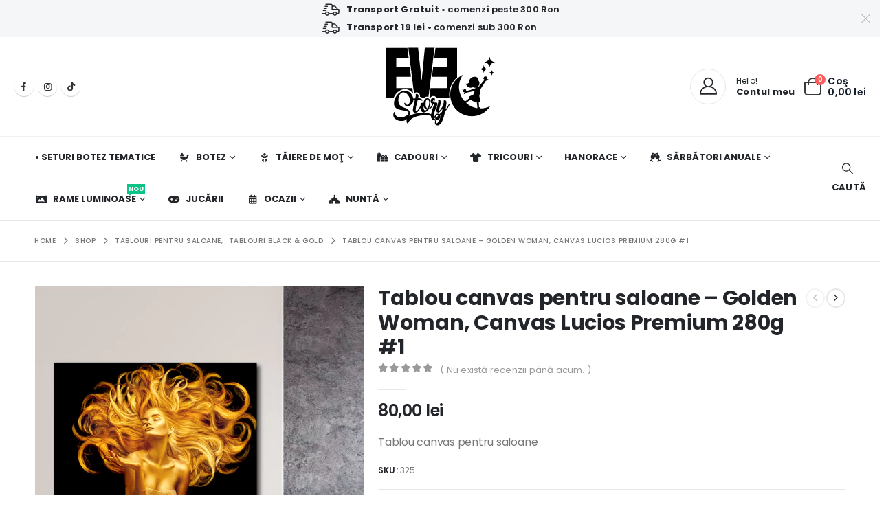

--- FILE ---
content_type: text/html; charset=UTF-8
request_url: https://evestory.ro/shop/tablou-canvas-pentru-saloane-golden-woman/
body_size: 262521
content:
	<!DOCTYPE html>
	<html class=""  lang="ro-RO">
	<head>
		<meta http-equiv="X-UA-Compatible" content="IE=edge" />
		<meta http-equiv="Content-Type" content="text/html; charset=UTF-8" />
		<meta name="viewport" content="width=device-width, initial-scale=1, minimum-scale=1" />

		<link rel="profile" href="https://gmpg.org/xfn/11" />
		<link rel="pingback" href="https://evestory.ro/xmlrpc.php" />
		<meta name='robots' content='index, follow, max-image-preview:large, max-snippet:-1, max-video-preview:-1' />

<!-- Google Tag Manager for WordPress by gtm4wp.com -->
<script data-cfasync="false" data-pagespeed-no-defer>
	var gtm4wp_datalayer_name = "dataLayer";
	var dataLayer = dataLayer || [];
	const gtm4wp_use_sku_instead = false;
	const gtm4wp_currency = 'RON';
	const gtm4wp_product_per_impression = 10;
	const gtm4wp_clear_ecommerce = true;
	const gtm4wp_datalayer_max_timeout = 2000;
</script>
<!-- End Google Tag Manager for WordPress by gtm4wp.com -->
	<!-- This site is optimized with the Yoast SEO Premium plugin v22.3 (Yoast SEO v26.4) - https://yoast.com/wordpress/plugins/seo/ -->
	<title>Tablou canvas pentru saloane - Golden Woman, Canvas Lucios Premium 280g #1 &#8902; Evestory.ro</title>
	<meta name="description" content="Cauţi Tablou canvas pentru saloane? Evestory îţi oferă o gamă variată de tablouri canvas dar şi cadouri personalizate pentru botez sau diverse evenimente." />
	<link rel="canonical" href="https://evestory.ro/shop/tablou-canvas-pentru-saloane-golden-woman/" />
	<meta property="og:locale" content="ro_RO" />
	<meta property="og:type" content="product" />
	<meta property="og:title" content="Tablou canvas pentru saloane - Golden Woman, Canvas Lucios Premium 280g #1" />
	<meta property="og:description" content="Cauţi Tablou canvas pentru saloane? Evestory îţi oferă o gamă variată de tablouri canvas dar şi cadouri personalizate pentru botez sau diverse evenimente." />
	<meta property="og:url" content="https://evestory.ro/shop/tablou-canvas-pentru-saloane-golden-woman/" />
	<meta property="og:site_name" content="Evestory.ro" />
	<meta property="article:modified_time" content="2023-10-12T20:44:55+00:00" />
	<meta property="og:image" content="https://evestory.ro/wp-content/uploads/2023/05/CanvasGoldenWoman_Evestory.ro_-optimized.jpg" />
	<meta property="og:image:width" content="810" />
	<meta property="og:image:height" content="810" />
	<meta property="og:image:type" content="image/jpeg" />
	<meta name="twitter:card" content="summary_large_image" />
	<meta name="twitter:label1" content="Preț" />
	<meta name="twitter:data1" content="80,00&nbsp;lei" />
	<meta name="twitter:label2" content="Disponibilitate" />
	<meta name="twitter:data2" content="În stoc" />
	<script type="application/ld+json" class="yoast-schema-graph">{"@context":"https://schema.org","@graph":[{"@type":["WebPage","ItemPage"],"@id":"https://evestory.ro/shop/tablou-canvas-pentru-saloane-golden-woman/","url":"https://evestory.ro/shop/tablou-canvas-pentru-saloane-golden-woman/","name":"Tablou canvas pentru saloane - Golden Woman, Canvas Lucios Premium 280g #1 &#8902; Evestory.ro","isPartOf":{"@id":"https://evestory.ro/#website"},"primaryImageOfPage":{"@id":"https://evestory.ro/shop/tablou-canvas-pentru-saloane-golden-woman/#primaryimage"},"image":{"@id":"https://evestory.ro/shop/tablou-canvas-pentru-saloane-golden-woman/#primaryimage"},"thumbnailUrl":"https://evestory.ro/wp-content/uploads/2023/05/CanvasGoldenWoman_Evestory.ro_-optimized.jpg","description":"Cauţi Tablou canvas pentru saloane? Evestory îţi oferă o gamă variată de tablouri canvas dar şi cadouri personalizate pentru botez sau diverse evenimente.","breadcrumb":{"@id":"https://evestory.ro/shop/tablou-canvas-pentru-saloane-golden-woman/#breadcrumb"},"inLanguage":"ro-RO","potentialAction":{"@type":"BuyAction","target":"https://evestory.ro/shop/tablou-canvas-pentru-saloane-golden-woman/"}},{"@type":"ImageObject","inLanguage":"ro-RO","@id":"https://evestory.ro/shop/tablou-canvas-pentru-saloane-golden-woman/#primaryimage","url":"https://evestory.ro/wp-content/uploads/2023/05/CanvasGoldenWoman_Evestory.ro_-optimized.jpg","contentUrl":"https://evestory.ro/wp-content/uploads/2023/05/CanvasGoldenWoman_Evestory.ro_-optimized.jpg","width":810,"height":810,"caption":"Tablou canvas pentru saloane Golden Woman"},{"@type":"BreadcrumbList","@id":"https://evestory.ro/shop/tablou-canvas-pentru-saloane-golden-woman/#breadcrumb","itemListElement":[{"@type":"ListItem","position":1,"name":"Evestory","item":"https://evestory.ro/"},{"@type":"ListItem","position":2,"name":"Shop","item":"https://evestory.ro/shop/"},{"@type":"ListItem","position":3,"name":"Tablou canvas pentru saloane &#8211; Golden Woman, Canvas Lucios Premium 280g #1"}]},{"@type":"WebSite","@id":"https://evestory.ro/#website","url":"https://evestory.ro/","name":"Evestory.ro","description":"Invitaţii de botez şi cadouri personalizate","publisher":{"@id":"https://evestory.ro/#organization"},"potentialAction":[{"@type":"SearchAction","target":{"@type":"EntryPoint","urlTemplate":"https://evestory.ro/?s={search_term_string}"},"query-input":{"@type":"PropertyValueSpecification","valueRequired":true,"valueName":"search_term_string"}}],"inLanguage":"ro-RO"},{"@type":"Organization","@id":"https://evestory.ro/#organization","name":"Evestory.ro","url":"https://evestory.ro/","logo":{"@type":"ImageObject","inLanguage":"ro-RO","@id":"https://evestory.ro/#/schema/logo/image/","url":"https://evestory.ro/wp-content/uploads/2022/01/Evestory_LogoMain3-optimized.png","contentUrl":"https://evestory.ro/wp-content/uploads/2022/01/Evestory_LogoMain3-optimized.png","width":159,"height":114,"caption":"Evestory.ro"},"image":{"@id":"https://evestory.ro/#/schema/logo/image/"},"sameAs":["https://www.facebook.com/evestory.ro/","https://www.instagram.com/evestory.ro/"]}]}</script>
	<meta property="product:price:amount" content="80.00" />
	<meta property="product:price:currency" content="RON" />
	<meta property="og:availability" content="instock" />
	<meta property="product:availability" content="instock" />
	<meta property="product:retailer_item_id" content="325" />
	<meta property="product:condition" content="new" />
	<!-- / Yoast SEO Premium plugin. -->


<link rel='dns-prefetch' href='//fonts.googleapis.com' />
<link rel='dns-prefetch' href='//use.fontawesome.com' />
<link rel="alternate" type="application/rss+xml" title="Evestory.ro &raquo; Flux" href="https://evestory.ro/feed/" />
<link rel="alternate" type="application/rss+xml" title="Evestory.ro &raquo; Flux comentarii" href="https://evestory.ro/comments/feed/" />
<link rel="alternate" type="application/rss+xml" title="Flux comentarii Evestory.ro &raquo; Tablou canvas pentru saloane &#8211; Golden Woman, Canvas Lucios Premium 280g #1" href="https://evestory.ro/shop/tablou-canvas-pentru-saloane-golden-woman/feed/" />
<link rel="alternate" title="oEmbed (JSON)" type="application/json+oembed" href="https://evestory.ro/wp-json/oembed/1.0/embed?url=https%3A%2F%2Fevestory.ro%2Fshop%2Ftablou-canvas-pentru-saloane-golden-woman%2F" />
<link rel="alternate" title="oEmbed (XML)" type="text/xml+oembed" href="https://evestory.ro/wp-json/oembed/1.0/embed?url=https%3A%2F%2Fevestory.ro%2Fshop%2Ftablou-canvas-pentru-saloane-golden-woman%2F&#038;format=xml" />
		<link rel="shortcut icon" href="//evestory.ro/wp-content/uploads/2022/01/fav-optimized.png" type="image/x-icon" />
				<link rel="apple-touch-icon" href="//evestory.ro/wp-content/uploads/2022/01/Icon-for-Apple-iPhone-60px-X-60px-optimized.png" />
				<link rel="apple-touch-icon" sizes="120x120" href="//evestory.ro/wp-content/uploads/2022/01/Icon-for-Apple-iPhone-Retina-120px-X-120px-optimized.png" />
				<link rel="apple-touch-icon" sizes="76x76" href="//evestory.ro/wp-content/uploads/2022/01/Icon-for-Apple-iPad-76px-X-76px2-optimized.png" />
				<link rel="apple-touch-icon" sizes="152x152" href="//evestory.ro/wp-content/uploads/2022/01/Icon-for-Apple-iPad-Retina-152px-X-152px-optimized.png" />
		<link rel="preload" href="https://evestory.ro/wp-content/themes/porto/fonts/porto-font/porto.woff2" as="font" type="font/woff2" crossorigin fetchpriority="high"/><link rel="preload" href="https://evestory.ro/wp-content/themes/porto/fonts/fontawesome_optimized/fa-solid-900.woff2" as="font" type="font/woff2" crossorigin fetchpriority="high"/><link rel="preload" href="https://evestory.ro/wp-content/themes/porto/fonts/fontawesome_optimized/fa-regular-400.woff2" as="font" type="font/woff2" crossorigin fetchpriority="high"/><link rel="preload" href="https://evestory.ro/wp-content/themes/porto/fonts/fontawesome_optimized/fa-brands-400.woff2" as="font" type="font/woff2" crossorigin fetchpriority="high"/><link rel="preload" href="https://evestory.ro/wp-content/themes/porto/fonts/Simple-Line-Icons/Simple-Line-Icons.woff2" as="font" type="font/woff2" crossorigin fetchpriority="high"/><style id='wp-img-auto-sizes-contain-inline-css'>
img:is([sizes=auto i],[sizes^="auto," i]){contain-intrinsic-size:3000px 1500px}
/*# sourceURL=wp-img-auto-sizes-contain-inline-css */
</style>
<link rel='stylesheet' id='porto-google-fonts-css' href='//fonts.googleapis.com/css?family=Poppins%3A300%2C400%2C500%2C600%2C700%2C800%7COpen+Sans%3A600%7CNanum+Brush+Script%3A400%2C600%2C700&#038;ver=6.9' media='all' />
<style id='wp-emoji-styles-inline-css'>

	img.wp-smiley, img.emoji {
		display: inline !important;
		border: none !important;
		box-shadow: none !important;
		height: 1em !important;
		width: 1em !important;
		margin: 0 0.07em !important;
		vertical-align: -0.1em !important;
		background: none !important;
		padding: 0 !important;
	}
/*# sourceURL=wp-emoji-styles-inline-css */
</style>
<link rel='stylesheet' id='wp-block-library-css' href='https://evestory.ro/wp-includes/css/dist/block-library/style.min.css?ver=295d7787a14098bb5357911f61e668e3' media='all' />
<style id='wp-block-paragraph-inline-css'>
.is-small-text{font-size:.875em}.is-regular-text{font-size:1em}.is-large-text{font-size:2.25em}.is-larger-text{font-size:3em}.has-drop-cap:not(:focus):first-letter{float:left;font-size:8.4em;font-style:normal;font-weight:100;line-height:.68;margin:.05em .1em 0 0;text-transform:uppercase}body.rtl .has-drop-cap:not(:focus):first-letter{float:none;margin-left:.1em}p.has-drop-cap.has-background{overflow:hidden}:root :where(p.has-background){padding:1.25em 2.375em}:where(p.has-text-color:not(.has-link-color)) a{color:inherit}p.has-text-align-left[style*="writing-mode:vertical-lr"],p.has-text-align-right[style*="writing-mode:vertical-rl"]{rotate:180deg}
/*# sourceURL=https://evestory.ro/wp-includes/blocks/paragraph/style.min.css */
</style>
<style id='global-styles-inline-css'>
:root{--wp--preset--aspect-ratio--square: 1;--wp--preset--aspect-ratio--4-3: 4/3;--wp--preset--aspect-ratio--3-4: 3/4;--wp--preset--aspect-ratio--3-2: 3/2;--wp--preset--aspect-ratio--2-3: 2/3;--wp--preset--aspect-ratio--16-9: 16/9;--wp--preset--aspect-ratio--9-16: 9/16;--wp--preset--color--black: #000000;--wp--preset--color--cyan-bluish-gray: #abb8c3;--wp--preset--color--white: #ffffff;--wp--preset--color--pale-pink: #f78da7;--wp--preset--color--vivid-red: #cf2e2e;--wp--preset--color--luminous-vivid-orange: #ff6900;--wp--preset--color--luminous-vivid-amber: #fcb900;--wp--preset--color--light-green-cyan: #7bdcb5;--wp--preset--color--vivid-green-cyan: #00d084;--wp--preset--color--pale-cyan-blue: #8ed1fc;--wp--preset--color--vivid-cyan-blue: #0693e3;--wp--preset--color--vivid-purple: #9b51e0;--wp--preset--color--primary: var(--porto-primary-color);--wp--preset--color--secondary: var(--porto-secondary-color);--wp--preset--color--tertiary: var(--porto-tertiary-color);--wp--preset--color--quaternary: var(--porto-quaternary-color);--wp--preset--color--dark: var(--porto-dark-color);--wp--preset--color--light: var(--porto-light-color);--wp--preset--color--primary-hover: var(--porto-primary-light-5);--wp--preset--gradient--vivid-cyan-blue-to-vivid-purple: linear-gradient(135deg,rgb(6,147,227) 0%,rgb(155,81,224) 100%);--wp--preset--gradient--light-green-cyan-to-vivid-green-cyan: linear-gradient(135deg,rgb(122,220,180) 0%,rgb(0,208,130) 100%);--wp--preset--gradient--luminous-vivid-amber-to-luminous-vivid-orange: linear-gradient(135deg,rgb(252,185,0) 0%,rgb(255,105,0) 100%);--wp--preset--gradient--luminous-vivid-orange-to-vivid-red: linear-gradient(135deg,rgb(255,105,0) 0%,rgb(207,46,46) 100%);--wp--preset--gradient--very-light-gray-to-cyan-bluish-gray: linear-gradient(135deg,rgb(238,238,238) 0%,rgb(169,184,195) 100%);--wp--preset--gradient--cool-to-warm-spectrum: linear-gradient(135deg,rgb(74,234,220) 0%,rgb(151,120,209) 20%,rgb(207,42,186) 40%,rgb(238,44,130) 60%,rgb(251,105,98) 80%,rgb(254,248,76) 100%);--wp--preset--gradient--blush-light-purple: linear-gradient(135deg,rgb(255,206,236) 0%,rgb(152,150,240) 100%);--wp--preset--gradient--blush-bordeaux: linear-gradient(135deg,rgb(254,205,165) 0%,rgb(254,45,45) 50%,rgb(107,0,62) 100%);--wp--preset--gradient--luminous-dusk: linear-gradient(135deg,rgb(255,203,112) 0%,rgb(199,81,192) 50%,rgb(65,88,208) 100%);--wp--preset--gradient--pale-ocean: linear-gradient(135deg,rgb(255,245,203) 0%,rgb(182,227,212) 50%,rgb(51,167,181) 100%);--wp--preset--gradient--electric-grass: linear-gradient(135deg,rgb(202,248,128) 0%,rgb(113,206,126) 100%);--wp--preset--gradient--midnight: linear-gradient(135deg,rgb(2,3,129) 0%,rgb(40,116,252) 100%);--wp--preset--font-size--small: 13px;--wp--preset--font-size--medium: 20px;--wp--preset--font-size--large: 36px;--wp--preset--font-size--x-large: 42px;--wp--preset--spacing--20: 0.44rem;--wp--preset--spacing--30: 0.67rem;--wp--preset--spacing--40: 1rem;--wp--preset--spacing--50: 1.5rem;--wp--preset--spacing--60: 2.25rem;--wp--preset--spacing--70: 3.38rem;--wp--preset--spacing--80: 5.06rem;--wp--preset--shadow--natural: 6px 6px 9px rgba(0, 0, 0, 0.2);--wp--preset--shadow--deep: 12px 12px 50px rgba(0, 0, 0, 0.4);--wp--preset--shadow--sharp: 6px 6px 0px rgba(0, 0, 0, 0.2);--wp--preset--shadow--outlined: 6px 6px 0px -3px rgb(255, 255, 255), 6px 6px rgb(0, 0, 0);--wp--preset--shadow--crisp: 6px 6px 0px rgb(0, 0, 0);}:where(.is-layout-flex){gap: 0.5em;}:where(.is-layout-grid){gap: 0.5em;}body .is-layout-flex{display: flex;}.is-layout-flex{flex-wrap: wrap;align-items: center;}.is-layout-flex > :is(*, div){margin: 0;}body .is-layout-grid{display: grid;}.is-layout-grid > :is(*, div){margin: 0;}:where(.wp-block-columns.is-layout-flex){gap: 2em;}:where(.wp-block-columns.is-layout-grid){gap: 2em;}:where(.wp-block-post-template.is-layout-flex){gap: 1.25em;}:where(.wp-block-post-template.is-layout-grid){gap: 1.25em;}.has-black-color{color: var(--wp--preset--color--black) !important;}.has-cyan-bluish-gray-color{color: var(--wp--preset--color--cyan-bluish-gray) !important;}.has-white-color{color: var(--wp--preset--color--white) !important;}.has-pale-pink-color{color: var(--wp--preset--color--pale-pink) !important;}.has-vivid-red-color{color: var(--wp--preset--color--vivid-red) !important;}.has-luminous-vivid-orange-color{color: var(--wp--preset--color--luminous-vivid-orange) !important;}.has-luminous-vivid-amber-color{color: var(--wp--preset--color--luminous-vivid-amber) !important;}.has-light-green-cyan-color{color: var(--wp--preset--color--light-green-cyan) !important;}.has-vivid-green-cyan-color{color: var(--wp--preset--color--vivid-green-cyan) !important;}.has-pale-cyan-blue-color{color: var(--wp--preset--color--pale-cyan-blue) !important;}.has-vivid-cyan-blue-color{color: var(--wp--preset--color--vivid-cyan-blue) !important;}.has-vivid-purple-color{color: var(--wp--preset--color--vivid-purple) !important;}.has-black-background-color{background-color: var(--wp--preset--color--black) !important;}.has-cyan-bluish-gray-background-color{background-color: var(--wp--preset--color--cyan-bluish-gray) !important;}.has-white-background-color{background-color: var(--wp--preset--color--white) !important;}.has-pale-pink-background-color{background-color: var(--wp--preset--color--pale-pink) !important;}.has-vivid-red-background-color{background-color: var(--wp--preset--color--vivid-red) !important;}.has-luminous-vivid-orange-background-color{background-color: var(--wp--preset--color--luminous-vivid-orange) !important;}.has-luminous-vivid-amber-background-color{background-color: var(--wp--preset--color--luminous-vivid-amber) !important;}.has-light-green-cyan-background-color{background-color: var(--wp--preset--color--light-green-cyan) !important;}.has-vivid-green-cyan-background-color{background-color: var(--wp--preset--color--vivid-green-cyan) !important;}.has-pale-cyan-blue-background-color{background-color: var(--wp--preset--color--pale-cyan-blue) !important;}.has-vivid-cyan-blue-background-color{background-color: var(--wp--preset--color--vivid-cyan-blue) !important;}.has-vivid-purple-background-color{background-color: var(--wp--preset--color--vivid-purple) !important;}.has-black-border-color{border-color: var(--wp--preset--color--black) !important;}.has-cyan-bluish-gray-border-color{border-color: var(--wp--preset--color--cyan-bluish-gray) !important;}.has-white-border-color{border-color: var(--wp--preset--color--white) !important;}.has-pale-pink-border-color{border-color: var(--wp--preset--color--pale-pink) !important;}.has-vivid-red-border-color{border-color: var(--wp--preset--color--vivid-red) !important;}.has-luminous-vivid-orange-border-color{border-color: var(--wp--preset--color--luminous-vivid-orange) !important;}.has-luminous-vivid-amber-border-color{border-color: var(--wp--preset--color--luminous-vivid-amber) !important;}.has-light-green-cyan-border-color{border-color: var(--wp--preset--color--light-green-cyan) !important;}.has-vivid-green-cyan-border-color{border-color: var(--wp--preset--color--vivid-green-cyan) !important;}.has-pale-cyan-blue-border-color{border-color: var(--wp--preset--color--pale-cyan-blue) !important;}.has-vivid-cyan-blue-border-color{border-color: var(--wp--preset--color--vivid-cyan-blue) !important;}.has-vivid-purple-border-color{border-color: var(--wp--preset--color--vivid-purple) !important;}.has-vivid-cyan-blue-to-vivid-purple-gradient-background{background: var(--wp--preset--gradient--vivid-cyan-blue-to-vivid-purple) !important;}.has-light-green-cyan-to-vivid-green-cyan-gradient-background{background: var(--wp--preset--gradient--light-green-cyan-to-vivid-green-cyan) !important;}.has-luminous-vivid-amber-to-luminous-vivid-orange-gradient-background{background: var(--wp--preset--gradient--luminous-vivid-amber-to-luminous-vivid-orange) !important;}.has-luminous-vivid-orange-to-vivid-red-gradient-background{background: var(--wp--preset--gradient--luminous-vivid-orange-to-vivid-red) !important;}.has-very-light-gray-to-cyan-bluish-gray-gradient-background{background: var(--wp--preset--gradient--very-light-gray-to-cyan-bluish-gray) !important;}.has-cool-to-warm-spectrum-gradient-background{background: var(--wp--preset--gradient--cool-to-warm-spectrum) !important;}.has-blush-light-purple-gradient-background{background: var(--wp--preset--gradient--blush-light-purple) !important;}.has-blush-bordeaux-gradient-background{background: var(--wp--preset--gradient--blush-bordeaux) !important;}.has-luminous-dusk-gradient-background{background: var(--wp--preset--gradient--luminous-dusk) !important;}.has-pale-ocean-gradient-background{background: var(--wp--preset--gradient--pale-ocean) !important;}.has-electric-grass-gradient-background{background: var(--wp--preset--gradient--electric-grass) !important;}.has-midnight-gradient-background{background: var(--wp--preset--gradient--midnight) !important;}.has-small-font-size{font-size: var(--wp--preset--font-size--small) !important;}.has-medium-font-size{font-size: var(--wp--preset--font-size--medium) !important;}.has-large-font-size{font-size: var(--wp--preset--font-size--large) !important;}.has-x-large-font-size{font-size: var(--wp--preset--font-size--x-large) !important;}
/*# sourceURL=global-styles-inline-css */
</style>

<style id='classic-theme-styles-inline-css'>
/*! This file is auto-generated */
.wp-block-button__link{color:#fff;background-color:#32373c;border-radius:9999px;box-shadow:none;text-decoration:none;padding:calc(.667em + 2px) calc(1.333em + 2px);font-size:1.125em}.wp-block-file__button{background:#32373c;color:#fff;text-decoration:none}
/*# sourceURL=/wp-includes/css/classic-themes.min.css */
</style>
<style id='font-awesome-svg-styles-default-inline-css'>
.svg-inline--fa {
  display: inline-block;
  height: 1em;
  overflow: visible;
  vertical-align: -.125em;
}
/*# sourceURL=font-awesome-svg-styles-default-inline-css */
</style>
<link rel='stylesheet' id='font-awesome-svg-styles-css' href='https://evestory.ro/wp-content/uploads/font-awesome/v6.4.2/css/svg-with-js.css' media='all' />
<style id='font-awesome-svg-styles-inline-css'>
   .wp-block-font-awesome-icon svg::before,
   .wp-rich-text-font-awesome-icon svg::before {content: unset;}
/*# sourceURL=font-awesome-svg-styles-inline-css */
</style>
<link rel='stylesheet' id='cr-frontend-css-css' href='https://evestory.ro/wp-content/plugins/customer-reviews-woocommerce/css/frontend.css?ver=5.90.0' media='all' />
<link rel='stylesheet' id='contact-form-7-css' href='https://evestory.ro/wp-content/plugins/contact-form-7/includes/css/styles.css?ver=6.1.3' media='all' />
<link rel='stylesheet' id='photoswipe-css' href='https://evestory.ro/wp-content/plugins/woocommerce/assets/css/photoswipe/photoswipe.min.css?ver=10.3.5' media='all' />
<link rel='stylesheet' id='photoswipe-default-skin-css' href='https://evestory.ro/wp-content/plugins/woocommerce/assets/css/photoswipe/default-skin/default-skin.min.css?ver=10.3.5' media='all' />
<style id='woocommerce-inline-inline-css'>
.woocommerce form .form-row .required { visibility: visible; }
/*# sourceURL=woocommerce-inline-inline-css */
</style>
<link rel='stylesheet' id='brands-styles-css' href='https://evestory.ro/wp-content/plugins/woocommerce/assets/css/brands.css?ver=10.3.5' media='all' />
<link rel='stylesheet' id='font-awesome-official-css' href='https://use.fontawesome.com/releases/v6.4.2/css/all.css' media='all' integrity="sha384-blOohCVdhjmtROpu8+CfTnUWham9nkX7P7OZQMst+RUnhtoY/9qemFAkIKOYxDI3" crossorigin="anonymous" />
<link rel='stylesheet' id='wcpa-frontend-css' href='https://evestory.ro/wp-content/plugins/woo-custom-product-addons-pro/assets/css/style_1.css?ver=5.3.1' media='all' />
<link rel='stylesheet' id='porto-fs-progress-bar-css' href='https://evestory.ro/wp-content/themes/porto/inc/lib/woocommerce-shipping-progress-bar/shipping-progress-bar.css?ver=7.7.2' media='all' />
<link rel='stylesheet' id='porto-css-vars-css' href='https://evestory.ro/wp-content/uploads/porto_styles/theme_css_vars.css?ver=7.7.2' media='all' />
<link rel='stylesheet' id='js_composer_front-css' href='https://evestory.ro/wp-content/plugins/js_composer/assets/css/js_composer.min.css?ver=8.7.2' media='all' />
<link rel='stylesheet' id='bootstrap-css' href='https://evestory.ro/wp-content/uploads/porto_styles/bootstrap.css?ver=7.7.2' media='all' />
<link rel='stylesheet' id='porto-plugins-css' href='https://evestory.ro/wp-content/themes/porto/css/plugins_optimized.css?ver=7.7.2' media='all' />
<link rel='stylesheet' id='porto-theme-css' href='https://evestory.ro/wp-content/themes/porto/css/theme.css?ver=7.7.2' media='all' />
<link rel='stylesheet' id='porto-animate-css' href='https://evestory.ro/wp-content/themes/porto/css/part/animate.css?ver=7.7.2' media='all' />
<link rel='stylesheet' id='porto-widget-contact-info-css' href='https://evestory.ro/wp-content/themes/porto/css/part/widget-contact-info.css?ver=7.7.2' media='all' />
<link rel='stylesheet' id='porto-widget-text-css' href='https://evestory.ro/wp-content/themes/porto/css/part/widget-text.css?ver=7.7.2' media='all' />
<link rel='stylesheet' id='porto-widget-tag-cloud-css' href='https://evestory.ro/wp-content/themes/porto/css/part/widget-tag-cloud.css?ver=7.7.2' media='all' />
<link rel='stylesheet' id='porto-blog-legacy-css' href='https://evestory.ro/wp-content/themes/porto/css/part/blog-legacy.css?ver=7.7.2' media='all' />
<link rel='stylesheet' id='porto-header-shop-css' href='https://evestory.ro/wp-content/themes/porto/css/part/header-shop.css?ver=7.7.2' media='all' />
<link rel='stylesheet' id='porto-header-legacy-css' href='https://evestory.ro/wp-content/themes/porto/css/part/header-legacy.css?ver=7.7.2' media='all' />
<link rel='stylesheet' id='porto-footer-legacy-css' href='https://evestory.ro/wp-content/themes/porto/css/part/footer-legacy.css?ver=7.7.2' media='all' />
<link rel='stylesheet' id='porto-side-nav-panel-css' href='https://evestory.ro/wp-content/themes/porto/css/part/side-nav-panel.css?ver=7.7.2' media='all' />
<link rel='stylesheet' id='porto-revslider-css' href='https://evestory.ro/wp-content/themes/porto/css/part/revslider.css?ver=7.7.2' media='all' />
<link rel='stylesheet' id='porto-media-mobile-sidebar-css' href='https://evestory.ro/wp-content/themes/porto/css/part/media-mobile-sidebar.css?ver=7.7.2' media='(max-width:991px)' />
<link rel='stylesheet' id='porto-shortcodes-css' href='https://evestory.ro/wp-content/uploads/porto_styles/shortcodes.css?ver=7.7.2' media='all' />
<link rel='stylesheet' id='porto-theme-shop-css' href='https://evestory.ro/wp-content/themes/porto/css/theme_shop.css?ver=7.7.2' media='all' />
<link rel='stylesheet' id='porto-only-product-css' href='https://evestory.ro/wp-content/themes/porto/css/part/only-product.css?ver=7.7.2' media='all' />
<link rel='stylesheet' id='porto-shop-legacy-css' href='https://evestory.ro/wp-content/themes/porto/css/part/shop-legacy.css?ver=7.7.2' media='all' />
<link rel='stylesheet' id='porto-shop-sidebar-base-css' href='https://evestory.ro/wp-content/themes/porto/css/part/shop-sidebar-base.css?ver=7.7.2' media='all' />
<link rel='stylesheet' id='porto-theme-wpb-css' href='https://evestory.ro/wp-content/themes/porto/css/theme_wpb.css?ver=7.7.2' media='all' />
<link rel='stylesheet' id='porto-dynamic-style-css' href='https://evestory.ro/wp-content/uploads/porto_styles/dynamic_style.css?ver=7.7.2' media='all' />
<link rel='stylesheet' id='porto-type-builder-css' href='https://evestory.ro/wp-content/plugins/porto-functionality/builders/assets/type-builder.css?ver=3.7.1' media='all' />
<link rel='stylesheet' id='porto-account-login-style-css' href='https://evestory.ro/wp-content/themes/porto/css/theme/shop/login-style/account-login.css?ver=7.7.2' media='all' />
<link rel='stylesheet' id='porto-theme-woopage-css' href='https://evestory.ro/wp-content/themes/porto/css/theme/shop/other/woopage.css?ver=7.7.2' media='all' />
<link rel='stylesheet' id='porto-sp-skeleton-css' href='https://evestory.ro/wp-content/themes/porto/css/theme/shop/single-product/skeleton.css?ver=7.7.2' media='all' />
<link rel='stylesheet' id='porto-style-css' href='https://evestory.ro/wp-content/themes/porto/style.css?ver=7.7.2' media='all' />
<style id='porto-style-inline-css'>
.side-header-narrow-bar-logo{max-width:170px}@media (min-width:992px){}.product-images .img-thumbnail .inner,.product-images .img-thumbnail .inner img{-webkit-transform:none;transform:none}.sticky-product{position:fixed;top:0;left:0;width:100%;z-index:1001;background-color:#fff;box-shadow:0 3px 5px rgba(0,0,0,0.08);padding:15px 0}.sticky-product.pos-bottom{top:auto;bottom:var(--porto-icon-menus-mobile,0);box-shadow:0 -3px 5px rgba(0,0,0,0.08)}.sticky-product .container{display:-ms-flexbox;display:flex;-ms-flex-align:center;align-items:center;-ms-flex-wrap:wrap;flex-wrap:wrap}.sticky-product .sticky-image{max-width:60px;margin-right:15px}.sticky-product .add-to-cart{-ms-flex:1;flex:1;text-align:right;margin-top:5px}.sticky-product .product-name{font-size:16px;font-weight:600;line-height:inherit;margin-bottom:0}.sticky-product .sticky-detail{line-height:1.5;display:-ms-flexbox;display:flex}.sticky-product .star-rating{margin:5px 15px;font-size:1em}.sticky-product .availability{padding-top:2px}.sticky-product .sticky-detail .price{font-family:Poppins,Poppins,sans-serif;font-weight:400;margin-bottom:0;font-size:1.3em;line-height:1.5}.sticky-product.pos-top:not(.hide){top:0;opacity:1;visibility:visible;transform:translate3d( 0,0,0 )}.sticky-product.pos-top.scroll-down{opacity:0 !important;visibility:hidden;transform:translate3d( 0,-100%,0 )}.sticky-product.sticky-ready{transition:left .3s,visibility 0.3s,opacity 0.3s,transform 0.3s,top 0.3s ease}.sticky-product .quantity.extra-type{display:none}@media (min-width:992px){body.single-product .sticky-product .container{padding-left:calc(var(--porto-grid-gutter-width) / 2);padding-right:calc(var(--porto-grid-gutter-width) / 2)}}.sticky-product .container{padding-left:var(--porto-fluid-spacing);padding-right:var(--porto-fluid-spacing)}@media (max-width:768px){.sticky-product .sticky-image,.sticky-product .sticky-detail,.sticky-product{display:none}.sticky-product.show-mobile{display:block;padding-top:10px;padding-bottom:10px}.sticky-product.show-mobile .add-to-cart{margin-top:0}.sticky-product.show-mobile .single_add_to_cart_button{margin:0;width:100%}}#header.sticky-header .main-menu > li.menu-item > a,#header.sticky-header .main-menu > li.menu-custom-content a{color:#222529}#header.sticky-header .main-menu > li.menu-item:hover > a,#header.sticky-header .main-menu > li.menu-item.active:hover > a,#header.sticky-header .main-menu > li.menu-custom-content:hover a{color:#c59b9c}h1,h2,h3{letter-spacing:-0.025em}@media (min-width:992px){.header-wrapper.wide .container,.footer-wrapper.wide .container{padding-left:3%;padding-right:3%}}.header-top .mfp-close{top:50%;transform:translateY(-50%) rotateZ(45deg)}#header .header-top a{text-decoration:underline}.header-bottom{border-top:1px solid rgba(0,0,0,.06)}#header .porto-view-switcher{font-size:.8571em}#header .header-left .main-menu > li.menu-item:first-child > a{padding-left:0}#mini-cart{z-index:1004}#mini-cart .minicart-icon{width:25px;height:20px;border:2px solid #222529;border-radius:0 0 5px 5px;position:relative;opacity:.9;margin:6px 0 0}#mini-cart .minicart-icon:before{content:'';position:absolute;border:2px solid;border-color:inherit;border-bottom:none;border-radius:10px 10px 0 0;left:50%;top:-8px;margin-left:-7.5px;width:15px;height:11px}.sticky-header #mini-cart .minicart-icon{border-color:#222529}#header .porto-sicon-box{margin-bottom:0;text-align:left}#header .wishlist i{vertical-align:middle;font-size:27px}#header .searchform-popup .search-toggle{width:auto;font-size:1.1428em}#header .search-toggle .search-text{display:inline-block;font-size:.8125em;font-weight:700}@media (max-width:991px){#header:not(.sticky-header) #mini-cart .cart-head{min-width:45px}}@media (max-width:575px){#header .search-toggle .search-text{display:none}#header .searchform-popup .search-toggle{font-size:1.5em}#header .wishlist{margin-left:.5rem}}.page-top .breadcrumbs-wrap{font-size:.7143em;letter-spacing:.05em;font-weight:500}.page-top ul.breadcrumb>li .delimiter.delimiter-2{font-size:16px;position:relative;top:-1px}ul.products .add-links .quickview{font-weight:700}.porto-products.no-padding .slider-wrapper{margin:0}.porto-products.no-padding li.product-category{margin-bottom:0;padding:0}ul.products li.product-category .thumb-info .thumb-info-title{width:50%;left:25%;background:#fff;padding:1.7em 0}ul.products li.product-category .thumb-info h3{color:#222529;letter-spacing:.35em}.product-image .labels{font-family:'Open Sans'}.product-images .img-thumbnail .inner{border:none}.woocommerce-page.archive .sidebar-content{border:none}.woocommerce-page.archive .sidebar-content aside.widget{padding:0 0 0 15px;border-bottom:none;margin-bottom:30px}.woocommerce-page.archive .sidebar-content aside.widget:last-child{margin-bottom:0}.woocommerce-page .sidebar-content .widget-title{font-size:12px;font-weight:600;color:#000;letter-spacing:.05em}body.woocommerce-page.archive .sidebar-content .widget .widget-title{border-bottom:1px solid #e7e7e7;padding-bottom:6px;margin-left:-15px}.sidebar .product-categories li > a,.widget > div > ul,.widget > ul{font-size:12px;font-weight:400}.sidebar-content .filter-item-list{display:block}.sidebar-content .filter-item-list .filter-color{margin-bottom:15px;text-indent:35px;line-height:10px;width:18px;height:18px}.widget_product_categories .widget-title .toggle,.widget_price_filter .widget-title .toggle,.widget_layered_nav .widget-title .toggle,.widget_layered_nav_filters .widget-title .toggle,.widget_rating_filter .widget-title .toggle{right:-4px}#footer .widgettitle,#footer .widget-title{font-size:16px;font-weight:600;text-transform:none}#footer,#footer .footer-bottom{font-size:13px;border-top:1px solid #e7e7e7}#footer .footer-main > .container{padding-top:4rem;padding-bottom:1.4rem}#footer .footer-bottom img{max-width:200px}#footer .widget.contact-info{margin-bottom:0}#footer .widget.contact-info i{display:none}#footer .widget.follow-us{margin-top:10px}#footer .follow-us a{box-shadow:none}#footer .contact-info .contact-details{display:flex;flex-wrap:wrap}#footer .contact-info .contact-details span,#footer .contact-info .contact-details strong{padding-left:0}#footer .contact-info .contact-details > li{flex:0 0 auto;width:50%;margin-bottom:1rem}#footer .widget.contact-info .contact-details strong{font-weight:700;text-transform:uppercase}@media (min-width:992px){.footer-main > .container > .row > div{flex:0 0 auto;width:28%}.footer-main > .container > .row > div:nth-child(2n){flex:0 0 auto;width:22%}}#footer .widget_wysija_cont .wysija-submit,#footer .widget_wysija_cont .wysija-input{border-radius:0}#footer .widget_wysija_cont .wysija-input{background:#e2e2e0}.newsletter-popup-form{position:relative;max-width:740px}
/*# sourceURL=porto-style-inline-css */
</style>
<link rel='stylesheet' id='porto-360-gallery-css' href='https://evestory.ro/wp-content/themes/porto/inc/lib/threesixty/threesixty.css?ver=7.7.2' media='all' />
<link rel='stylesheet' id='styles-child-css' href='https://evestory.ro/wp-content/themes/porto-child/style.css?ver=295d7787a14098bb5357911f61e668e3' media='all' />
<link rel='stylesheet' id='font-awesome-official-v4shim-css' href='https://use.fontawesome.com/releases/v6.4.2/css/v4-shims.css' media='all' integrity="sha384-IqMDcR2qh8kGcGdRrxwop5R2GiUY5h8aDR/LhYxPYiXh3sAAGGDkFvFqWgFvTsTd" crossorigin="anonymous" />
<script src="https://evestory.ro/wp-includes/js/jquery/jquery.min.js?ver=3.7.1" id="jquery-core-js"></script>
<script src="https://evestory.ro/wp-includes/js/jquery/jquery-migrate.min.js?ver=3.4.1" id="jquery-migrate-js"></script>
<script src="https://evestory.ro/wp-content/plugins/woocommerce/assets/js/jquery-blockui/jquery.blockUI.min.js?ver=2.7.0-wc.10.3.5" id="wc-jquery-blockui-js" data-wp-strategy="defer"></script>
<script id="wc-add-to-cart-js-extra">
var wc_add_to_cart_params = {"ajax_url":"/wp-admin/admin-ajax.php","wc_ajax_url":"/?wc-ajax=%%endpoint%%","i18n_view_cart":"Vezi co\u0219ul","cart_url":"https://evestory.ro/cart/","is_cart":"","cart_redirect_after_add":"no"};
//# sourceURL=wc-add-to-cart-js-extra
</script>
<script src="https://evestory.ro/wp-content/plugins/woocommerce/assets/js/frontend/add-to-cart.min.js?ver=10.3.5" id="wc-add-to-cart-js" data-wp-strategy="defer"></script>
<script src="https://evestory.ro/wp-content/plugins/woocommerce/assets/js/photoswipe/photoswipe.min.js?ver=4.1.1-wc.10.3.5" id="wc-photoswipe-js" defer data-wp-strategy="defer"></script>
<script src="https://evestory.ro/wp-content/plugins/woocommerce/assets/js/photoswipe/photoswipe-ui-default.min.js?ver=4.1.1-wc.10.3.5" id="wc-photoswipe-ui-default-js" defer data-wp-strategy="defer"></script>
<script id="wc-single-product-js-extra">
var wc_single_product_params = {"i18n_required_rating_text":"Te rog selecteaz\u0103 o evaluare","i18n_rating_options":["Una din 5 stele","2 din 5 stele","3 din 5 stele","4 din 5 stele","5 din 5 stele"],"i18n_product_gallery_trigger_text":"Vezi galeria cu imagini pe ecran \u00eentreg","review_rating_required":"yes","flexslider":{"rtl":false,"animation":"slide","smoothHeight":true,"directionNav":false,"controlNav":"thumbnails","slideshow":false,"animationSpeed":500,"animationLoop":false,"allowOneSlide":false},"zoom_enabled":"","zoom_options":[],"photoswipe_enabled":"1","photoswipe_options":{"shareEl":false,"closeOnScroll":false,"history":false,"hideAnimationDuration":0,"showAnimationDuration":0},"flexslider_enabled":""};
//# sourceURL=wc-single-product-js-extra
</script>
<script src="https://evestory.ro/wp-content/plugins/woocommerce/assets/js/frontend/single-product.min.js?ver=10.3.5" id="wc-single-product-js" defer data-wp-strategy="defer"></script>
<script src="https://evestory.ro/wp-content/plugins/woocommerce/assets/js/js-cookie/js.cookie.min.js?ver=2.1.4-wc.10.3.5" id="wc-js-cookie-js" defer data-wp-strategy="defer"></script>
<script id="woocommerce-js-extra">
var woocommerce_params = {"ajax_url":"/wp-admin/admin-ajax.php","wc_ajax_url":"/?wc-ajax=%%endpoint%%","i18n_password_show":"Arat\u0103 parola","i18n_password_hide":"Ascunde parola"};
//# sourceURL=woocommerce-js-extra
</script>
<script src="https://evestory.ro/wp-content/plugins/woocommerce/assets/js/frontend/woocommerce.min.js?ver=10.3.5" id="woocommerce-js" defer data-wp-strategy="defer"></script>
<script id="mktr-loader-js-extra">
var mktr_data = {"uuid":null,"clear":"0","isWoodMart":"0","push":[{"event":"__sm__view_product","product_id":4308}],"base_url":"https://evestory.ro/","js":[]};
//# sourceURL=mktr-loader-js-extra
</script>
<script src="https://evestory.ro/wp-content/plugins/themarketer/assets/mktr.1759729345.js?ver=295d7787a14098bb5357911f61e668e3" id="mktr-loader-js" async data-wp-strategy="async"></script>
<script src="https://evestory.ro/wp-content/plugins/js_composer/assets/js/vendors/woocommerce-add-to-cart.js?ver=8.7.2" id="vc_woocommerce-add-to-cart-js-js"></script>
<script id="wc-cart-fragments-js-extra">
var wc_cart_fragments_params = {"ajax_url":"/wp-admin/admin-ajax.php","wc_ajax_url":"/?wc-ajax=%%endpoint%%","cart_hash_key":"wc_cart_hash_eb3925a4d61e8e48fd023ceac39e870d","fragment_name":"wc_fragments_eb3925a4d61e8e48fd023ceac39e870d","request_timeout":"15000"};
//# sourceURL=wc-cart-fragments-js-extra
</script>
<script src="https://evestory.ro/wp-content/plugins/woocommerce/assets/js/frontend/cart-fragments.min.js?ver=10.3.5" id="wc-cart-fragments-js" defer data-wp-strategy="defer"></script>
<script></script><link rel="https://api.w.org/" href="https://evestory.ro/wp-json/" /><link rel="alternate" title="JSON" type="application/json" href="https://evestory.ro/wp-json/wp/v2/product/4308" /><link rel="EditURI" type="application/rsd+xml" title="RSD" href="https://evestory.ro/xmlrpc.php?rsd" />
<script data-cfasync="false">
(function(w,d,s,l,i){w[l]=w[l]||[];w[l].push({'gtm.start':
new Date().getTime(),event:'gtm.js'});var f=d.getElementsByTagName(s)[0],
j=d.createElement(s),dl=l!='dataLayer'?'&l='+l:'';j.async=true;j.src=
'//www.googletagmanager.com/gtm.js?id='+i+dl;f.parentNode.insertBefore(j,f);
})(window,document,'script','dataLayer','GTM-W6SF25RT');
</script>    <style type="text/css">
        #showLockerDetails{
            font-size: 13px; 
            font-weight: bold;
            line-height: 22px;
        }
        .shipping-pickup-store td .title {
            float: left;
            line-height: 30px;
        }
        .shipping-pickup-store td span.text {
            float: right;
        }
        .shipping-pickup-store td span.description {
            clear: both;
        }
        .shipping-pickup-store td > span:not([class*="select"]) {
            display: block;
            font-size: 11px;
            font-weight: normal;
            line-height: 1.3;
            margin-bottom: 0;
            padding: 6px 0;
            text-align: justify;
        }

        [aria-labelledby="select2-shipping-pickup-store-select-container"]{
            height: 100% !important;
        }
        #locker_name, #locker_address{
            width:100%;
            border:0;
            pointer-events: none;
            resize: none;
        }
        #select2-shipping-pickup-store-select-container{
            word-wrap: break-word !important;
            text-overflow: inherit !important;
            white-space: normal !important;
        }

        #select2-shipping-pickup-store-select-results{
            max-height: 250px;
            overflow-y: auto;
            font-size: 12px;
        }
    </style>
    
<!-- Google Tag Manager for WordPress by gtm4wp.com -->
<!-- GTM Container placement set to automatic -->
<script data-cfasync="false" data-pagespeed-no-defer>
	var dataLayer_content = {"pagePostType":"product","pagePostType2":"single-product","pagePostAuthor":"Monroe","customerTotalOrders":0,"customerTotalOrderValue":0,"customerFirstName":"","customerLastName":"","customerBillingFirstName":"","customerBillingLastName":"","customerBillingCompany":"","customerBillingAddress1":"","customerBillingAddress2":"","customerBillingCity":"","customerBillingState":"","customerBillingPostcode":"","customerBillingCountry":"","customerBillingEmail":"","customerBillingEmailHash":"","customerBillingPhone":"","customerShippingFirstName":"","customerShippingLastName":"","customerShippingCompany":"","customerShippingAddress1":"","customerShippingAddress2":"","customerShippingCity":"","customerShippingState":"","customerShippingPostcode":"","customerShippingCountry":"","cartContent":{"totals":{"applied_coupons":[],"discount_total":0,"subtotal":0,"total":0},"items":[]},"productRatingCounts":[],"productAverageRating":0,"productReviewCount":0,"productType":"simple","productIsVariable":0};
	dataLayer.push( dataLayer_content );
</script>
<script data-cfasync="false" data-pagespeed-no-defer>
(function(w,d,s,l,i){w[l]=w[l]||[];w[l].push({'gtm.start':
new Date().getTime(),event:'gtm.js'});var f=d.getElementsByTagName(s)[0],
j=d.createElement(s),dl=l!='dataLayer'?'&l='+l:'';j.async=true;j.src=
'//www.googletagmanager.com/gtm.js?id='+i+dl;f.parentNode.insertBefore(j,f);
})(window,document,'script','dataLayer','GTM-W6SF25RT');
</script>
<!-- End Google Tag Manager for WordPress by gtm4wp.com -->	<noscript><style>.woocommerce-product-gallery{ opacity: 1 !important; }</style></noscript>
	<meta name="generator" content="Powered by WPBakery Page Builder - drag and drop page builder for WordPress."/>
<meta name="generator" content="Powered by Slider Revolution 6.6.20 - responsive, Mobile-Friendly Slider Plugin for WordPress with comfortable drag and drop interface." />
<style>:root{  --wcpasectiontitlesize:14px;   --wcpalabelsize:14px;   --wcpadescsize:13px;   --wcpaerrorsize:13px;   --wcpalabelweight:normal;   --wcpadescweight:normal;   --wcpaborderwidth:1px;   --wcpaborderradius:6px;   --wcpainputheight:45px;   --wcpachecklabelsize:14px;   --wcpacheckborderwidth:1px;   --wcpacheckwidth:20px;   --wcpacheckheight:20px;   --wcpacheckborderradius:4px;   --wcpacheckbuttonradius:5px;   --wcpacheckbuttonborder:2px;   --wcpaqtywidth:100px;   --wcpaqtyheight:45px;   --wcpaqtyradius:6px; }:root{  --wcpasectiontitlecolor:#4A4A4A;   --wcpasectiontitlebg:rgba(238,238,238,0.28);   --wcpalinecolor:#Bebebe;   --wcpabuttoncolor:#3340d3;   --wcpalabelcolor:#424242;   --wcpadesccolor:#797979;   --wcpabordercolor:#c6d0e9;   --wcpabordercolorfocus:#3561f3;   --wcpainputbgcolor:#FFFFFF;   --wcpainputcolor:#5d5d5d;   --wcpachecklabelcolor:#4a4a4a;   --wcpacheckbgcolor:#3340d3;   --wcpacheckbordercolor:#B9CBE3;   --wcpachecktickcolor:#ffffff;   --wcparadiobgcolor:#3340d3;   --wcparadiobordercolor:#B9CBE3;   --wcparadioselbordercolor:#3340d3;   --wcpabuttontextcolor:#ffffff;   --wcpaerrorcolor:#F55050;   --wcpacheckbuttoncolor:#CAE2F9;   --wcpacheckbuttonbordercolor:#EEEEEE;   --wcpacheckbuttonselectioncolor:#CECECE;   --wcpaimageselectionoutline:#3340d3;   --wcpaimagetickbg:#2649FF;   --wcpaimagetickcolor:#FFFFFF;   --wcpaimagetickborder:#FFFFFF;   --wcpaimagemagnifierbg:#2649FF;   --wcpaimagemagnifiercolor:#ffffff;   --wcpaimagemagnifierborder:#FFFFFF;   --wcpaimageselectionshadow:rgba(0,0,0,0.25);   --wcpachecktogglebg:#CAE2F9;   --wcpachecktogglecirclecolor:#FFFFFF;   --wcpachecktogglebgactive:#BADA55;   --wcpaqtybuttoncolor:#EEEEEE;   --wcpaqtybuttonhovercolor:#DDDDDD;   --wcpaqtybuttontextcolor:#424242; }:root{  --wcpaleftlabelwidth:120px; }</style><link rel="icon" href="https://evestory.ro/wp-content/uploads/2022/01/cropped-fav-32x32-optimized.png" sizes="32x32" />
<link rel="icon" href="https://evestory.ro/wp-content/uploads/2022/01/cropped-fav-192x192-optimized.png" sizes="192x192" />
<link rel="apple-touch-icon" href="https://evestory.ro/wp-content/uploads/2022/01/cropped-fav-180x180-optimized.png" />
<meta name="msapplication-TileImage" content="https://evestory.ro/wp-content/uploads/2022/01/cropped-fav-270x270-optimized.png" />
<script>function setREVStartSize(e){
			//window.requestAnimationFrame(function() {
				window.RSIW = window.RSIW===undefined ? window.innerWidth : window.RSIW;
				window.RSIH = window.RSIH===undefined ? window.innerHeight : window.RSIH;
				try {
					var pw = document.getElementById(e.c).parentNode.offsetWidth,
						newh;
					pw = pw===0 || isNaN(pw) || (e.l=="fullwidth" || e.layout=="fullwidth") ? window.RSIW : pw;
					e.tabw = e.tabw===undefined ? 0 : parseInt(e.tabw);
					e.thumbw = e.thumbw===undefined ? 0 : parseInt(e.thumbw);
					e.tabh = e.tabh===undefined ? 0 : parseInt(e.tabh);
					e.thumbh = e.thumbh===undefined ? 0 : parseInt(e.thumbh);
					e.tabhide = e.tabhide===undefined ? 0 : parseInt(e.tabhide);
					e.thumbhide = e.thumbhide===undefined ? 0 : parseInt(e.thumbhide);
					e.mh = e.mh===undefined || e.mh=="" || e.mh==="auto" ? 0 : parseInt(e.mh,0);
					if(e.layout==="fullscreen" || e.l==="fullscreen")
						newh = Math.max(e.mh,window.RSIH);
					else{
						e.gw = Array.isArray(e.gw) ? e.gw : [e.gw];
						for (var i in e.rl) if (e.gw[i]===undefined || e.gw[i]===0) e.gw[i] = e.gw[i-1];
						e.gh = e.el===undefined || e.el==="" || (Array.isArray(e.el) && e.el.length==0)? e.gh : e.el;
						e.gh = Array.isArray(e.gh) ? e.gh : [e.gh];
						for (var i in e.rl) if (e.gh[i]===undefined || e.gh[i]===0) e.gh[i] = e.gh[i-1];
											
						var nl = new Array(e.rl.length),
							ix = 0,
							sl;
						e.tabw = e.tabhide>=pw ? 0 : e.tabw;
						e.thumbw = e.thumbhide>=pw ? 0 : e.thumbw;
						e.tabh = e.tabhide>=pw ? 0 : e.tabh;
						e.thumbh = e.thumbhide>=pw ? 0 : e.thumbh;
						for (var i in e.rl) nl[i] = e.rl[i]<window.RSIW ? 0 : e.rl[i];
						sl = nl[0];
						for (var i in nl) if (sl>nl[i] && nl[i]>0) { sl = nl[i]; ix=i;}
						var m = pw>(e.gw[ix]+e.tabw+e.thumbw) ? 1 : (pw-(e.tabw+e.thumbw)) / (e.gw[ix]);
						newh =  (e.gh[ix] * m) + (e.tabh + e.thumbh);
					}
					var el = document.getElementById(e.c);
					if (el!==null && el) el.style.height = newh+"px";
					el = document.getElementById(e.c+"_wrapper");
					if (el!==null && el) {
						el.style.height = newh+"px";
						el.style.display = "block";
					}
				} catch(e){
					console.log("Failure at Presize of Slider:" + e)
				}
			//});
		  };</script>
<noscript><style> .wpb_animate_when_almost_visible { opacity: 1; }</style></noscript>	<link rel='stylesheet' id='wc-blocks-style-css' href='https://evestory.ro/wp-content/plugins/woocommerce/assets/client/blocks/wc-blocks.css?ver=wc-10.3.5' media='all' />
<link rel='stylesheet' id='vc_google_fonts_abril_fatfaceregular-css' href='//fonts.googleapis.com/css?family=Abril+Fatface%3Aregular&#038;ver=6.9' media='all' />
<link rel='stylesheet' id='rs-plugin-settings-css' href='https://evestory.ro/wp-content/plugins/revslider-6.6.20/public/assets/css/rs6.css?ver=6.6.20' media='all' />
<style id='rs-plugin-settings-inline-css'>
#rs-demo-id {}
/*# sourceURL=rs-plugin-settings-inline-css */
</style>
</head>
	<body data-rsssl=1 class="wp-singular product-template-default single single-product postid-4308 wp-embed-responsive wp-theme-porto wp-child-theme-porto-child theme-porto woocommerce woocommerce-page woocommerce-no-js porto-breadcrumbs-bb login-popup full blog-1 wpb-js-composer js-comp-ver-8.7.2 vc_responsive">
	
<!-- GTM Container placement set to automatic -->
<!-- Google Tag Manager (noscript) -->
				<noscript><iframe src="https://www.googletagmanager.com/ns.html?id=GTM-W6SF25RT" height="0" width="0" style="display:none;visibility:hidden" aria-hidden="true"></iframe></noscript>
<!-- End Google Tag Manager (noscript) -->
	<div class="page-wrapper"><!-- page wrapper -->
		
											<!-- header wrapper -->
				<div class="header-wrapper wide header-reveal">
										

	<header  id="header" class="header-builder">
	
	<div class="header-top header-has-center header-has-center-sm"><div class="header-row container-fluid"><div class="header-col header-center hidden-for-sm"><div class="custom-html"><i class="porto-icon-shipping me-2" style="font-size: 2em; vertical-align: middle;"></i><b>Transport Gratuit</b> • comenzi peste 300 Ron</b></a>
<br>
<i class="porto-icon-shipping me-2" style="font-size: 2em; vertical-align: middle;"></i><b>Transport 19 lei</b> • comenzi sub 300 Ron</b></a></div></div><div class="header-col visible-for-sm header-center"><div class="custom-html"><i class="porto-icon-shipping me-2" style="font-size: 2em; vertical-align: middle;"></i><b>Transport Gratuit</b> • comenzi peste 300 Ron</b></a>
<br>
<i class="porto-icon-shipping me-2" style="font-size: 2em; vertical-align: middle;"></i><b>Transport 15 lei</b> • comenzi sub 300 Ron</b></a></div></div></div></div><div class="header-main header-has-center header-has-not-center-sm"><div class="header-row container-fluid"><div class="header-col header-left hidden-for-sm"><div class="share-links">		<a target="_blank"  rel="nofollow noopener noreferrer" class="share-facebook" href="https://www.facebook.com/Evestoryro-102757715634299" aria-label="Facebook" title="Facebook"></a>
				<a target="_blank"  rel="nofollow noopener noreferrer" class="share-instagram" href="https://www.instagram.com/evestory.ro/" aria-label="Instagram" title="Instagram"></a>
				<a  rel="nofollow noopener noreferrer" class="share-whatsapp" style="display:none" href="whatsapp://send?text=+40770778855" data-action="share/whatsapp/share" aria-label="WhatsApp" title="WhatsApp">WhatsApp</a>
				<a target="_blank"  rel="nofollow noopener noreferrer" class="share-tiktok" href="https://www.tiktok.com/@evestory.ro" aria-label="Tiktok" title="Tiktok"></a>
		</div></div><div class="header-col visible-for-sm header-left"><a class="mobile-toggle" role="button" href="#" aria-label="Mobile Menu"><i class="fas fa-bars"></i></a>
	<div class="logo">
	<a aria-label="Site Logo" href="https://evestory.ro/" title="Evestory.ro - Invitaţii de botez şi cadouri personalizate"  rel="home">
		<img class="img-responsive standard-logo retina-logo" width="159" height="114" src="//evestory.ro/wp-content/uploads/2022/01/Evestory_LogoMain3-optimized.png" alt="Evestory.ro" />	</a>
	</div>
	</div><div class="header-col header-center hidden-for-sm">
	<div class="logo">
	<a aria-label="Site Logo" href="https://evestory.ro/" title="Evestory.ro - Invitaţii de botez şi cadouri personalizate"  rel="home">
		<img class="img-responsive standard-logo retina-logo" width="159" height="114" src="//evestory.ro/wp-content/uploads/2022/01/Evestory_LogoMain3-optimized.png" alt="Evestory.ro" />	</a>
	</div>
	</div><div class="header-col header-right hidden-for-sm"><div class="custom-html"><a aria-label="Hello!" class="porto-sicon-box-link" href="https://www.evestory.ro/contul-meu/" title='Contul Meu'><div class="porto-sicon-box d-none d-md-flex  wpb_custom_418b914dfe6690329954decd0ae86f7c style_1 default-icon"><div class="porto-sicon-default"><div class="porto-just-icon-wrapper porto-icon advanced" style="color:#222529;border-style:solid;border-color:#e7e7e7;border-width:1px;width:50px;height:50px;line-height:50px;border-radius:26px;font-size:25px;"><i class="porto-icon-user-2"></i></div></div><div class="porto-sicon-header"><h3 class="porto-sicon-title" style="font-weight:400;font-size:12px;color:#222529;line-height:12px;">Hello!</h3><p style="font-weight:700;font-size:13px;line-height:13px;color:#222529;">Contul meu</p></div> <!-- header --></div><!-- porto-sicon-box --></a></div>		<div id="mini-cart" aria-haspopup="true" class="mini-cart minicart-text minicart-offcanvas">
			<div class="cart-head">
			<span class="cart-icon"><i class="minicart-icon porto-icon-bag-2"></i><span class="cart-items">0</span></span><span class="cart-subtotal">Coş <span class="cart-price"><span class="woocommerce-Price-amount amount"><bdi>0,00&nbsp;<span class="woocommerce-Price-currencySymbol">lei</span></bdi></span></span></span>			</div>
			<div class="cart-popup widget_shopping_cart">
				<div class="widget_shopping_cart_content">
									<div class="cart-loading"></div>
								</div>
			</div>
		<div class="minicart-overlay"><svg viewBox="0 0 32 32" xmlns="http://www.w3.org/2000/svg"><g id="cross"><line stroke="#fff" stroke-width="2px" x1="7" x2="25" y1="7" y2="25"/><line stroke="#fff" stroke-width="2px" x1="7" x2="25" y1="25" y2="7"/></g></svg></div>		</div>
		</div><div class="header-col visible-for-sm header-right">		<div id="mini-cart" aria-haspopup="true" class="mini-cart minicart-text minicart-offcanvas">
			<div class="cart-head">
			<span class="cart-icon"><i class="minicart-icon porto-icon-bag-2"></i><span class="cart-items">0</span></span><span class="cart-subtotal">Coş <span class="cart-price"><span class="woocommerce-Price-amount amount"><bdi>0,00&nbsp;<span class="woocommerce-Price-currencySymbol">lei</span></bdi></span></span></span>			</div>
			<div class="cart-popup widget_shopping_cart">
				<div class="widget_shopping_cart_content">
									<div class="cart-loading"></div>
								</div>
			</div>
		<div class="minicart-overlay"><svg viewBox="0 0 32 32" xmlns="http://www.w3.org/2000/svg"><g id="cross"><line stroke="#fff" stroke-width="2px" x1="7" x2="25" y1="7" y2="25"/><line stroke="#fff" stroke-width="2px" x1="7" x2="25" y1="25" y2="7"/></g></svg></div>		</div>
		<div class="searchform-popup search-popup large-search-layout search-dropdown search-rounded"><a  class="search-toggle" role="button" aria-label="Search Toggle" href="#"><i class="porto-icon-magnifier"></i><span class="search-text">Caută</span></a>	<form action="https://evestory.ro/" method="get"
		class="searchform search-layout-large searchform-cats">
		<div class="searchform-fields">
			<span class="text"><input name="s" type="text" value="" placeholder="vreau să caut..." autocomplete="off" /></span>
							<input type="hidden" name="post_type" value="product"/>
				<select aria-label="Search Categories"  name='product_cat' id='product_cat' class='cat'>
	<option value='0'>All Categories</option>
	<option class="level-0" value="cadouri">Cadouri</option>
	<option class="level-1" value="bavetele">&nbsp;&nbsp;&nbsp;Baveţele</option>
	<option class="level-1" value="body-uri">&nbsp;&nbsp;&nbsp;Body-uri &#8211; Tricouri copii</option>
	<option class="level-1" value="ceasuri">&nbsp;&nbsp;&nbsp;Ceasuri</option>
	<option class="level-1" value="cani">&nbsp;&nbsp;&nbsp;Căni</option>
	<option class="level-2" value="cani-gaming">&nbsp;&nbsp;&nbsp;&nbsp;&nbsp;&nbsp;Căni Gaming</option>
	<option class="level-2" value="cani-cu-personaje">&nbsp;&nbsp;&nbsp;&nbsp;&nbsp;&nbsp;Căni cu Personaje</option>
	<option class="level-2" value="cani-profesii">&nbsp;&nbsp;&nbsp;&nbsp;&nbsp;&nbsp;Căni Profesii</option>
	<option class="level-2" value="cani-pentru-tata">&nbsp;&nbsp;&nbsp;&nbsp;&nbsp;&nbsp;Căni pentru Tata</option>
	<option class="level-2" value="cani-cu-filme">&nbsp;&nbsp;&nbsp;&nbsp;&nbsp;&nbsp;Căni cu Filme</option>
	<option class="level-2" value="cani-craciun">&nbsp;&nbsp;&nbsp;&nbsp;&nbsp;&nbsp;Cani Craciun</option>
	<option class="level-2" value="cani-valentines">&nbsp;&nbsp;&nbsp;&nbsp;&nbsp;&nbsp;Căni Valentines</option>
	<option class="level-2" value="cani-martisor">&nbsp;&nbsp;&nbsp;&nbsp;&nbsp;&nbsp;Cani Mărţişor</option>
	<option class="level-1" value="tablouri">&nbsp;&nbsp;&nbsp;Tablouri</option>
	<option class="level-2" value="tablouri-pentru-saloane">&nbsp;&nbsp;&nbsp;&nbsp;&nbsp;&nbsp;Tablouri pentru Saloane</option>
	<option class="level-2" value="tablouri-multi-canvas">&nbsp;&nbsp;&nbsp;&nbsp;&nbsp;&nbsp;Tablouri Multicanvas</option>
	<option class="level-2" value="tablouri-pentru-copii">&nbsp;&nbsp;&nbsp;&nbsp;&nbsp;&nbsp;Tablouri pentru Copii</option>
	<option class="level-2" value="blackgold">&nbsp;&nbsp;&nbsp;&nbsp;&nbsp;&nbsp;Tablouri Black &amp; Gold</option>
	<option class="level-2" value="tablouri-celebre">&nbsp;&nbsp;&nbsp;&nbsp;&nbsp;&nbsp;Tablouri Celebre</option>
	<option class="level-2" value="tablouri-familie">&nbsp;&nbsp;&nbsp;&nbsp;&nbsp;&nbsp;Tablouri Familie</option>
	<option class="level-2" value="tablouri-craciun">&nbsp;&nbsp;&nbsp;&nbsp;&nbsp;&nbsp;Tablouri Crăciun</option>
	<option class="level-2" value="tablouri-valentines">&nbsp;&nbsp;&nbsp;&nbsp;&nbsp;&nbsp;Tablouri Valentine&#8217;s</option>
	<option class="level-1" value="perne">&nbsp;&nbsp;&nbsp;Perne</option>
	<option class="level-2" value="perne-valentines">&nbsp;&nbsp;&nbsp;&nbsp;&nbsp;&nbsp;Perne Valentine&#8217;s</option>
	<option class="level-2" value="perne-cu-personaje">&nbsp;&nbsp;&nbsp;&nbsp;&nbsp;&nbsp;Perne cu Personaje</option>
	<option class="level-2" value="perne-de-craciun">&nbsp;&nbsp;&nbsp;&nbsp;&nbsp;&nbsp;Perne de Craciun</option>
	<option class="level-2" value="perne-martisor">&nbsp;&nbsp;&nbsp;&nbsp;&nbsp;&nbsp;Perne Mărţişor</option>
	<option class="level-1" value="esarfe">&nbsp;&nbsp;&nbsp;Eşarfe</option>
	<option class="level-1" value="pusculite">&nbsp;&nbsp;&nbsp;Puşculiţe</option>
	<option class="level-1" value="parasolare">&nbsp;&nbsp;&nbsp;Parasolare</option>
	<option class="level-1" value="paturi">&nbsp;&nbsp;&nbsp;Pături</option>
	<option class="level-1" value="ghiozdane">&nbsp;&nbsp;&nbsp;Ghiozdane</option>
	<option class="level-1" value="saculeti">&nbsp;&nbsp;&nbsp;Săculeţi</option>
	<option class="level-1" value="odorizante-auto-personalizate">&nbsp;&nbsp;&nbsp;Odorizante Auto Personalizate</option>
	<option class="level-2" value="odorizante-auto-botez">&nbsp;&nbsp;&nbsp;&nbsp;&nbsp;&nbsp;Odorizante Auto Botez</option>
	<option class="level-1" value="rucsacuri-personalizate">&nbsp;&nbsp;&nbsp;Rucsacuri personalizate</option>
	<option class="level-1" value="placi-de-ardezie-personalizate">&nbsp;&nbsp;&nbsp;Placi de ardezie personalizate</option>
	<option class="level-1" value="brelocuri-personalizate">&nbsp;&nbsp;&nbsp;Brelocuri personalizate</option>
	<option class="level-1" value="sticlute-cu-pai">&nbsp;&nbsp;&nbsp;Sticlute cu Pai</option>
	<option class="level-1" value="plusuri-personalizate">&nbsp;&nbsp;&nbsp;Pluşuri personalizate</option>
	<option class="level-1" value="penare-personalizate">&nbsp;&nbsp;&nbsp;Penare personalizate</option>
	<option class="level-1" value="hanorace">&nbsp;&nbsp;&nbsp;Hanorace</option>
	<option class="level-2" value="hanorace-copii">&nbsp;&nbsp;&nbsp;&nbsp;&nbsp;&nbsp;Hanorace copii</option>
	<option class="level-1" value="rame-foto">&nbsp;&nbsp;&nbsp;Rame foto</option>
	<option class="level-1" value="portofele-personalizate">&nbsp;&nbsp;&nbsp;Portofele personalizate</option>
	<option class="level-1" value="agende-copii">&nbsp;&nbsp;&nbsp;Agende copii</option>
	<option class="level-1" value="insigne">&nbsp;&nbsp;&nbsp;Insigne</option>
	<option class="level-2" value="insigne-martisor">&nbsp;&nbsp;&nbsp;&nbsp;&nbsp;&nbsp;Insigne Mărţişor</option>
	<option class="level-1" value="mouse-pad-uri-personalizate">&nbsp;&nbsp;&nbsp;Mouse Pad-uri personalizate</option>
	<option class="level-1" value="caciuli">&nbsp;&nbsp;&nbsp;Căciuli</option>
	<option class="level-1" value="lampi-de-birou">&nbsp;&nbsp;&nbsp;Lămpi de birou</option>
	<option class="level-0" value="botez">Botez</option>
	<option class="level-1" value="bannere">&nbsp;&nbsp;&nbsp;Bannere</option>
	<option class="level-1" value="plicuri-pentru-dar">&nbsp;&nbsp;&nbsp;Plicuri bani Botez</option>
	<option class="level-1" value="invitatii-botez">&nbsp;&nbsp;&nbsp;Invitaţii de botez</option>
	<option class="level-2" value="invitatii-cu-ciocolata">&nbsp;&nbsp;&nbsp;&nbsp;&nbsp;&nbsp;Invitaţii cu ciocolată</option>
	<option class="level-2" value="invitatii-cu-personaje">&nbsp;&nbsp;&nbsp;&nbsp;&nbsp;&nbsp;Invitaţii cu personaje</option>
	<option class="level-2" value="invitatii-electronice">&nbsp;&nbsp;&nbsp;&nbsp;&nbsp;&nbsp;Invitaţii electronice</option>
	<option class="level-2" value="invitatii-tematice">&nbsp;&nbsp;&nbsp;&nbsp;&nbsp;&nbsp;Invitaţii tematice</option>
	<option class="level-2" value="invitatii-video-botez">&nbsp;&nbsp;&nbsp;&nbsp;&nbsp;&nbsp;Invitatii video</option>
	<option class="level-1" value="tablouri-afise-opisuri">&nbsp;&nbsp;&nbsp;Opisuri botez</option>
	<option class="level-1" value="cutii-plicuri">&nbsp;&nbsp;&nbsp;Cutii pentru darul de botez (pentru plicuri)</option>
	<option class="level-1" value="marturii">&nbsp;&nbsp;&nbsp;Mărturii</option>
	<option class="level-2" value="magneti">&nbsp;&nbsp;&nbsp;&nbsp;&nbsp;&nbsp;Magneţi</option>
	<option class="level-2" value="ciocolata">&nbsp;&nbsp;&nbsp;&nbsp;&nbsp;&nbsp;Ciocolată</option>
	<option class="level-2" value="bomboniere">&nbsp;&nbsp;&nbsp;&nbsp;&nbsp;&nbsp;Bomboniere</option>
	<option class="level-2" value="pungute">&nbsp;&nbsp;&nbsp;&nbsp;&nbsp;&nbsp;Punguţe</option>
	<option class="level-2" value="semne-de-carte">&nbsp;&nbsp;&nbsp;&nbsp;&nbsp;&nbsp;Semne de carte</option>
	<option class="level-2" value="cutii-cu-lumanari">&nbsp;&nbsp;&nbsp;&nbsp;&nbsp;&nbsp;Cutii cu lumânări</option>
	<option class="level-1" value="cupcakes">&nbsp;&nbsp;&nbsp;Cupcakes</option>
	<option class="level-1" value="ghirlande">&nbsp;&nbsp;&nbsp;Ghirlande botez</option>
	<option class="level-1" value="betisoare">&nbsp;&nbsp;&nbsp;Beţişoare</option>
	<option class="level-1" value="artificii">&nbsp;&nbsp;&nbsp;Artificii</option>
	<option class="level-1" value="aranjamente">&nbsp;&nbsp;&nbsp;Aranjamente botez</option>
	<option class="level-1" value="meniuri">&nbsp;&nbsp;&nbsp;Meniuri Botez</option>
	<option class="level-1" value="coifuri">&nbsp;&nbsp;&nbsp;Coifuri</option>
	<option class="level-1" value="etichete-tag-uri">&nbsp;&nbsp;&nbsp;Etichete/Tag-uri</option>
	<option class="level-1" value="numere-de-masa">&nbsp;&nbsp;&nbsp;Numere de masă</option>
	<option class="level-1" value="afise-botez">&nbsp;&nbsp;&nbsp;Afişe botez</option>
	<option class="level-0" value="tricouri">Tricouri</option>
	<option class="level-1" value="tricouri-valentines">&nbsp;&nbsp;&nbsp;Tricouri Valentine&#8217;s</option>
	<option class="level-1" value="seturi-aniversare">&nbsp;&nbsp;&nbsp;Seturi Aniversare</option>
	<option class="level-1" value="tricouri-aniversare">&nbsp;&nbsp;&nbsp;Tricouri Aniversare</option>
	<option class="level-1" value="tricouri-amuzante">&nbsp;&nbsp;&nbsp;Tricouri Amuzante</option>
	<option class="level-1" value="tricouri-meserii">&nbsp;&nbsp;&nbsp;Tricouri Meserii</option>
	<option class="level-1" value="tricouri-gaming">&nbsp;&nbsp;&nbsp;Tricouri Gaming</option>
	<option class="level-1" value="tricouri-filme">&nbsp;&nbsp;&nbsp;Tricouri Filme</option>
	<option class="level-1" value="tricouri-muzica">&nbsp;&nbsp;&nbsp;Tricouri Muzică</option>
	<option class="level-1" value="tricouri-cu-mesaj">&nbsp;&nbsp;&nbsp;Tricouri cu Mesaj</option>
	<option class="level-1" value="tricouri-familie">&nbsp;&nbsp;&nbsp;Tricouri Familie</option>
	<option class="level-1" value="tricouri-pentru-ea">&nbsp;&nbsp;&nbsp;Tricouri pentru Ea</option>
	<option class="level-1" value="tricouri-personalitati">&nbsp;&nbsp;&nbsp;Tricouri Personalităţi</option>
	<option class="level-1" value="tricouri-brand">&nbsp;&nbsp;&nbsp;Tricouri Brand</option>
	<option class="level-1" value="tricouri-copii">&nbsp;&nbsp;&nbsp;Tricouri Copii</option>
	<option class="level-1" value="bear-collection">&nbsp;&nbsp;&nbsp;Bear Collection</option>
	<option class="level-1" value="tricouri-masini">&nbsp;&nbsp;&nbsp;Tricouri Maşini</option>
	<option class="level-1" value="super-mama">&nbsp;&nbsp;&nbsp;Super Mama</option>
	<option class="level-1" value="dog-collection">&nbsp;&nbsp;&nbsp;Dog Collection</option>
	<option class="level-1" value="tricouri-nunta">&nbsp;&nbsp;&nbsp;Tricouri Nuntă</option>
	<option class="level-1" value="tricouri-disney">&nbsp;&nbsp;&nbsp;Tricouri Disney</option>
	<option class="level-1" value="tricouri-motivationale">&nbsp;&nbsp;&nbsp;Tricouri Motivaţionale</option>
	<option class="level-1" value="petrecerea-burlacitelor">&nbsp;&nbsp;&nbsp;Petrecerea Burlacitelor</option>
	<option class="level-1" value="petrecerea-burlacilor">&nbsp;&nbsp;&nbsp;Petrecerea Burlacilor</option>
	<option class="level-1" value="tricouri-looney-tunes">&nbsp;&nbsp;&nbsp;Tricouri Looney Tunes</option>
	<option class="level-1" value="tricouri-cu-animale">&nbsp;&nbsp;&nbsp;Tricouri cu Animale</option>
	<option class="level-1" value="tricouri-sala">&nbsp;&nbsp;&nbsp;Tricouri Sală</option>
	<option class="level-1" value="tricouri-halloween">&nbsp;&nbsp;&nbsp;Tricouri Halloween</option>
	<option class="level-1" value="tricouri-mama-fiica">&nbsp;&nbsp;&nbsp;Tricouri Mama Fiica</option>
	<option class="level-1" value="tricouri-bunici">&nbsp;&nbsp;&nbsp;Tricouri Bunici</option>
	<option class="level-1" value="tricouri-bff">&nbsp;&nbsp;&nbsp;Tricouri BFF</option>
	<option class="level-1" value="tricouri-craciun">&nbsp;&nbsp;&nbsp;Tricouri Craciun</option>
	<option class="level-1" value="tricouri-cuplu">&nbsp;&nbsp;&nbsp;Tricouri Cuplu</option>
	<option class="level-1" value="tricouri-absolvire">&nbsp;&nbsp;&nbsp;Tricouri Absolvire</option>
	<option class="level-1" value="tricouri-paste">&nbsp;&nbsp;&nbsp;Tricouri Paşte</option>
	<option class="level-1" value="tricouri-mama-fiu">&nbsp;&nbsp;&nbsp;Tricouri Mama Fiu</option>
	<option class="level-0" value="accesorii-petreceri">Accesorii petreceri</option>
	<option class="level-1" value="baloane">&nbsp;&nbsp;&nbsp;Baloane</option>
	<option class="level-2" value="baloane-folie-personaje">&nbsp;&nbsp;&nbsp;&nbsp;&nbsp;&nbsp;Baloane folie personaje</option>
	<option class="level-2" value="arcade-de-baloane">&nbsp;&nbsp;&nbsp;&nbsp;&nbsp;&nbsp;Arcade de baloane</option>
	<option class="level-2" value="baloane-cifra">&nbsp;&nbsp;&nbsp;&nbsp;&nbsp;&nbsp;Baloane cifră</option>
	<option class="level-2" value="seturi-de-baloane">&nbsp;&nbsp;&nbsp;&nbsp;&nbsp;&nbsp;Seturi de baloane</option>
	<option class="level-2" value="baloane-valentines">&nbsp;&nbsp;&nbsp;&nbsp;&nbsp;&nbsp;Baloane Valentines</option>
	<option class="level-2" value="cutii-baloane">&nbsp;&nbsp;&nbsp;&nbsp;&nbsp;&nbsp;Cutii Baloane</option>
	<option class="level-0" value="valentines-day">Valentine&#8217;s Day</option>
	<option class="level-0" value="cadouri-profesori">Cadouri Profesori</option>
	<option class="level-0" value="cadouri-tati">Cadouri Tata</option>
	<option class="level-0" value="seturi-tavita">Seturi tăviţă</option>
	<option class="level-0" value="cadouri-mame">Cadouri Mama</option>
	<option class="level-0" value="cadouri-colege">Cadouri Colege</option>
	<option class="level-0" value="cadouri-prietene">Cadouri Prietene</option>
	<option class="level-0" value="de-bucatarie">De bucătărie</option>
	<option class="level-1" value="sorturi">&nbsp;&nbsp;&nbsp;Şorţuri</option>
	<option class="level-2" value="sorturi-copii">&nbsp;&nbsp;&nbsp;&nbsp;&nbsp;&nbsp;Şorţuri copii</option>
	<option class="level-2" value="sorturi-adulti">&nbsp;&nbsp;&nbsp;&nbsp;&nbsp;&nbsp;Şorţuri adulţi</option>
	<option class="level-1" value="manusi-de-bucatarie">&nbsp;&nbsp;&nbsp;Manuşi</option>
	<option class="level-1" value="tocatoare-personalizate">&nbsp;&nbsp;&nbsp;Tocatoare personalizate</option>
	<option class="level-0" value="pahare">Pahare</option>
	<option class="level-0" value="toppere-tort">Toppere Tort</option>
	<option class="level-0" value="puzzle-uri">Puzzle-uri</option>
	<option class="level-1" value="puzzle-copii">&nbsp;&nbsp;&nbsp;Puzzle copii</option>
	<option class="level-0" value="nunta">Nuntă</option>
	<option class="level-1" value="invitatii-de-nunta">&nbsp;&nbsp;&nbsp;Invitatii de nunta</option>
	<option class="level-2" value="invitatii-nunta-online">&nbsp;&nbsp;&nbsp;&nbsp;&nbsp;&nbsp;Invitatii nunta online</option>
	<option class="level-2" value="invitatii-nunta-video">&nbsp;&nbsp;&nbsp;&nbsp;&nbsp;&nbsp;Invitatii nunta video</option>
	<option class="level-2" value="invitatii-de-nunta-tematice">&nbsp;&nbsp;&nbsp;&nbsp;&nbsp;&nbsp;Invitaţii de nuntă tematice</option>
	<option class="level-1" value="plicuri-bani-nunta">&nbsp;&nbsp;&nbsp;Plicuri bani nunta</option>
	<option class="level-1" value="meniuri-nunta">&nbsp;&nbsp;&nbsp;Meniuri</option>
	<option class="level-0" value="lampi-de-veghe">Lampi de veghe</option>
	<option class="level-0" value="cadouri-pentru-bunici">Cadouri Bunici</option>
	<option class="level-0" value="seturi-botez-tematice">Seturi botez tematice</option>
	<option class="level-0" value="cadouri-craciun">Cadouri Crăciun</option>
	<option class="level-1" value="felicitari-de-craciun">&nbsp;&nbsp;&nbsp;Felicitari de Craciun</option>
	<option class="level-1" value="globuri-craciun">&nbsp;&nbsp;&nbsp;Globuri Craciun</option>
	<option class="level-1" value="caciuli-mos-craciun">&nbsp;&nbsp;&nbsp;Căciuli Moş Crăciun</option>
	<option class="level-1" value="ciorapi-de-craciun">&nbsp;&nbsp;&nbsp;Ciorapi de Crăciun</option>
	<option class="level-1" value="seturi-cadou-de-craciun">&nbsp;&nbsp;&nbsp;Seturi Cadou de Crăciun</option>
	<option class="level-1" value="sacul-lui-mos-craciun">&nbsp;&nbsp;&nbsp;Sacul lui Mos Craciun</option>
	<option class="level-0" value="ciocolata-personalizata">Ciocolata personalizata</option>
	<option class="level-1" value="ciocolata-craciun">&nbsp;&nbsp;&nbsp;Ciocolata Craciun</option>
	<option class="level-0" value="cadouri-nasi">Cadouri Naşi</option>
	<option class="level-0" value="cadouri-fini">Cadouri Fini</option>
	<option class="level-0" value="cadouri-copii">Cadouri Copii</option>
	<option class="level-0" value="genti-tote-personalizate">Genţi TOTE personalizate</option>
	<option class="level-1" value="genti-tote-valentines">&nbsp;&nbsp;&nbsp;Genţi TOTE Valentine&#8217;s</option>
	<option class="level-0" value="lunchbox-personalizate">LunchBox personalizate</option>
	<option class="level-0" value="martisor">Mărţişor</option>
	<option class="level-1" value="martisoare-magnetice">&nbsp;&nbsp;&nbsp;Mărţişoare magnetice</option>
	<option class="level-0" value="genti-de-umar-personalizate">Genţi de umăr personalizate</option>
	<option class="level-0" value="cadouri-paste">Cadouri Paşte</option>
	<option class="level-0" value="sepci-personalizate">Şepci personalizate</option>
	<option class="level-1" value="sepci-pentru-copii">&nbsp;&nbsp;&nbsp;Şepci pentru copii</option>
	<option class="level-0" value="jucarii">Jucării</option>
	<option class="level-0" value="cadouri-halloween">Cadouri Halloween</option>
</select>
			<span class="button-wrap">
				<button class="btn btn-special" aria-label="Caută" title="Caută" type="submit">
					<i class="porto-icon-magnifier"></i>
				</button>
							</span>
		</div>
				<div class="live-search-list"></div>
			</form>
	</div></div></div></div><div class="header-bottom header-has-center header-has-not-center-sm main-menu-wrap"><div class="header-row container-fluid"><div class="header-col header-left hidden-for-sm"></div><div class="header-col header-center hidden-for-sm"><ul id="menu-produse" class="main-menu mega-menu show-arrow"><li id="nav-menu-item-21545" class="menu-item menu-item-type-taxonomy menu-item-object-product_cat narrow"><a href="https://evestory.ro/produse/seturi-botez-tematice/">• Seturi botez tematice</a></li>
<li id="nav-menu-item-3007" class="menu-item menu-item-type-post_type menu-item-object-page menu-item-has-children has-sub wide pos-center col-5"><a href="https://evestory.ro/botez/"><i class="fa fa-solid fa-baby-carriage"></i>Botez</a>
<div class="popup" data-popup-mw="900"><div class="inner" style="background-size: auto 100%;background-position:right top;max-width:900px;"><ul class="sub-menu porto-wide-sub-menu">
	<li id="nav-menu-item-2999" class="menu-item menu-item-type-taxonomy menu-item-object-product_cat menu-item-has-children sub" data-cols="1"><a href="https://evestory.ro/produse/botez/invitatii-botez/">• Invitaţii botez</a>
	<ul class="sub-menu">
		<li id="nav-menu-item-3001" class="menu-item menu-item-type-taxonomy menu-item-object-product_cat"><a href="https://evestory.ro/produse/botez/invitatii-botez/invitatii-cu-personaje/">Invitaţii cu personaje</a></li>
		<li id="nav-menu-item-3000" class="menu-item menu-item-type-taxonomy menu-item-object-product_cat"><a href="https://evestory.ro/produse/botez/invitatii-botez/invitatii-cu-ciocolata/">Invitaţii cu ciocolată</a></li>
		<li id="nav-menu-item-5108" class="menu-item menu-item-type-taxonomy menu-item-object-product_cat"><a href="https://evestory.ro/produse/botez/invitatii-botez/invitatii-video-botez/">Invitatii video</a></li>
		<li id="nav-menu-item-3002" class="menu-item menu-item-type-taxonomy menu-item-object-product_cat"><a href="https://evestory.ro/produse/botez/invitatii-botez/invitatii-electronice/">Invitaţii online</a></li>
		<li id="nav-menu-item-3813" class="menu-item menu-item-type-taxonomy menu-item-object-product_cat"><a href="https://evestory.ro/produse/botez/invitatii-botez/invitatii-tematice/">Invitaţii tematice</a></li>
	</ul>
</li>
	<li id="nav-menu-item-3010" class="menu-item menu-item-type-custom menu-item-object-custom menu-item-has-children sub" data-cols="1"><a class="nolink" href="#">• Accesorii botez</a>
	<ul class="sub-menu">
		<li id="nav-menu-item-3005" class="menu-item menu-item-type-taxonomy menu-item-object-product_cat"><a href="https://evestory.ro/produse/botez/plicuri-pentru-dar/">Plicuri bani Botez</a></li>
		<li id="nav-menu-item-3406" class="menu-item menu-item-type-taxonomy menu-item-object-product_cat"><a href="https://evestory.ro/produse/botez/meniuri/">Meniuri Botez</a></li>
		<li id="nav-menu-item-3011" class="menu-item menu-item-type-taxonomy menu-item-object-product_cat"><a href="https://evestory.ro/produse/botez/ghirlande/">Ghirlande botez</a></li>
		<li id="nav-menu-item-2998" class="menu-item menu-item-type-taxonomy menu-item-object-product_cat"><a href="https://evestory.ro/produse/botez/cutii-plicuri/">Cutii pentru darul de botez (pentru plicuri)</a></li>
		<li id="nav-menu-item-3407" class="menu-item menu-item-type-taxonomy menu-item-object-product_cat"><a href="https://evestory.ro/produse/botez/numere-de-masa/">Numere de masă</a></li>
		<li id="nav-menu-item-4861" class="menu-item menu-item-type-taxonomy menu-item-object-product_cat"><a href="https://evestory.ro/produse/botez/afise-botez/">Afişe botez</a></li>
		<li id="nav-menu-item-3006" class="menu-item menu-item-type-taxonomy menu-item-object-product_cat"><a href="https://evestory.ro/produse/botez/tablouri-afise-opisuri/">Opisuri botez</a></li>
	</ul>
</li>
	<li id="nav-menu-item-3804" class="menu-item menu-item-type-custom menu-item-object-custom menu-item-has-children sub" data-cols="1"><a class="nolink" href="#"><i class="fa fa-solid fa-candy-cane"></i>Candy Bar</a>
	<ul class="sub-menu">
		<li id="nav-menu-item-3016" class="menu-item menu-item-type-taxonomy menu-item-object-product_cat"><a href="https://evestory.ro/produse/botez/betisoare/">Beţişoare</a></li>
		<li id="nav-menu-item-2997" class="menu-item menu-item-type-taxonomy menu-item-object-product_cat"><a href="https://evestory.ro/produse/botez/cupcakes/">Cupcakes</a></li>
		<li id="nav-menu-item-3042" class="menu-item menu-item-type-taxonomy menu-item-object-product_cat"><a href="https://evestory.ro/produse/botez/aranjamente/">Aranjamente botez</a></li>
		<li id="nav-menu-item-2995" class="menu-item menu-item-type-taxonomy menu-item-object-product_cat"><a href="https://evestory.ro/produse/botez/bannere/">Bannere</a></li>
		<li id="nav-menu-item-3210" class="menu-item menu-item-type-taxonomy menu-item-object-product_cat"><a href="https://evestory.ro/produse/botez/coifuri/">Coifuri</a></li>
		<li id="nav-menu-item-3039" class="menu-item menu-item-type-taxonomy menu-item-object-product_cat"><a href="https://evestory.ro/produse/botez/artificii/">Artificii</a></li>
		<li id="nav-menu-item-3211" class="menu-item menu-item-type-taxonomy menu-item-object-product_cat"><a href="https://evestory.ro/produse/botez/etichete-tag-uri/">Etichete/Tag-uri</a></li>
	</ul>
</li>
	<li id="nav-menu-item-3003" class="menu-item menu-item-type-taxonomy menu-item-object-product_cat menu-item-has-children sub" data-cols="1"><a href="https://evestory.ro/produse/botez/marturii/"><i class="fa fa-solid fa-gifts"></i>Mărturii botez</a>
	<ul class="sub-menu">
		<li id="nav-menu-item-3004" class="menu-item menu-item-type-taxonomy menu-item-object-product_cat"><a href="https://evestory.ro/produse/botez/marturii/magneti/">Magneţi</a></li>
		<li id="nav-menu-item-3048" class="menu-item menu-item-type-taxonomy menu-item-object-product_cat"><a href="https://evestory.ro/produse/botez/marturii/ciocolata/">Ciocolată</a></li>
		<li id="nav-menu-item-5612" class="menu-item menu-item-type-taxonomy menu-item-object-product_cat"><a href="https://evestory.ro/produse/cadouri/odorizante-auto-personalizate/odorizante-auto-botez/">Odorizante Auto Botez</a></li>
		<li id="nav-menu-item-3198" class="menu-item menu-item-type-taxonomy menu-item-object-product_cat"><a href="https://evestory.ro/produse/botez/marturii/bomboniere/">Bomboniere</a></li>
		<li id="nav-menu-item-3199" class="menu-item menu-item-type-taxonomy menu-item-object-product_cat"><a href="https://evestory.ro/produse/botez/marturii/pungute/">Punguţe</a></li>
		<li id="nav-menu-item-3493" class="menu-item menu-item-type-taxonomy menu-item-object-product_cat"><a href="https://evestory.ro/produse/botez/marturii/cutii-cu-lumanari/">Cutii cu lumânări</a></li>
		<li id="nav-menu-item-3428" class="menu-item menu-item-type-taxonomy menu-item-object-product_cat"><a href="https://evestory.ro/produse/botez/marturii/semne-de-carte/">Semne de carte</a></li>
	</ul>
</li>
	<li id="nav-menu-item-3215" class="menu-item menu-item-type-taxonomy menu-item-object-product_cat menu-item-has-children sub" data-cols="1"><a href="https://evestory.ro/produse/accesorii-petreceri/">• Accesorii petreceri</a>
	<ul class="sub-menu">
		<li id="nav-menu-item-3216" class="menu-item menu-item-type-taxonomy menu-item-object-product_cat"><a href="https://evestory.ro/produse/accesorii-petreceri/baloane/">Baloane</a></li>
		<li id="nav-menu-item-4123" class="menu-item menu-item-type-taxonomy menu-item-object-product_cat"><a href="https://evestory.ro/produse/toppere-tort/">Toppere Tort</a></li>
		<li id="nav-menu-item-4032" class="menu-item menu-item-type-taxonomy menu-item-object-product_cat"><a href="https://evestory.ro/produse/pahare/">Pahare</a></li>
	</ul>
</li>
</ul></div></div>
</li>
<li id="nav-menu-item-3777" class="menu-item menu-item-type-custom menu-item-object-custom menu-item-has-children has-sub narrow"><a class="nolink" href="#"><i class="fa fa-solid fa-baby"></i>Tăiere de moţ</a>
<div class="popup"><div class="inner" style=""><ul class="sub-menu porto-narrow-sub-menu">
	<li id="nav-menu-item-3778" class="menu-item menu-item-type-taxonomy menu-item-object-product_cat" data-cols="1"><a href="https://evestory.ro/produse/seturi-tavita/">Seturi tăviţă moţ</a></li>
	<li id="nav-menu-item-3779" class="menu-item menu-item-type-taxonomy menu-item-object-product_cat" data-cols="1"><a href="https://evestory.ro/produse/tricouri/seturi-aniversare/">Seturi tricouri moţ</a></li>
</ul></div></div>
</li>
<li id="nav-menu-item-3200" class="menu-item menu-item-type-taxonomy menu-item-object-product_cat current-product-ancestor menu-item-has-children has-sub wide pos-fullwidth col-6"><a href="https://evestory.ro/produse/cadouri/"><i class="fa fa-solid fa-gifts"></i>Cadouri</a>
<div class="popup" data-popup-mw="3200"><div class="inner" style="background-size: auto 100%;"><ul class="sub-menu porto-wide-sub-menu">
	<li id="nav-menu-item-3468" class="menu-item menu-item-type-custom menu-item-object-custom menu-item-has-children sub" data-cols="1"><a class="nolink" href="#">• De îmbrăcat</a>
	<ul class="sub-menu">
		<li id="nav-menu-item-3207" class="menu-item menu-item-type-taxonomy menu-item-object-product_cat"><a href="https://evestory.ro/produse/tricouri/">Tricouri personalizate</a></li>
		<li id="nav-menu-item-26240" class="menu-item menu-item-type-taxonomy menu-item-object-product_cat"><a href="https://evestory.ro/produse/cadouri/caciuli/">Căciuli</a></li>
		<li id="nav-menu-item-3202" class="menu-item menu-item-type-taxonomy menu-item-object-product_cat"><a href="https://evestory.ro/produse/cadouri/body-uri/">Body-uri &#8211; Tricouri copii</a></li>
		<li id="nav-menu-item-3432" class="menu-item menu-item-type-taxonomy menu-item-object-product_cat"><a href="https://evestory.ro/produse/cadouri/esarfe/">Eşarfe personalizate</a></li>
		<li id="nav-menu-item-3201" class="menu-item menu-item-type-taxonomy menu-item-object-product_cat"><a href="https://evestory.ro/produse/cadouri/bavetele/">Baveţele personalizate</a></li>
		<li id="nav-menu-item-10735" class="menu-item menu-item-type-taxonomy menu-item-object-product_cat"><a href="https://evestory.ro/produse/sepci-personalizate/">Şepci personalizate</a></li>
		<li id="nav-menu-item-19544" class="menu-item menu-item-type-taxonomy menu-item-object-product_cat"><a href="https://evestory.ro/produse/cadouri/insigne/">Insigne</a></li>
	</ul>
</li>
	<li id="nav-menu-item-3806" class="menu-item menu-item-type-custom menu-item-object-custom menu-item-has-children sub" data-cols="1"><a class="nolink" href="#">• Textile</a>
	<ul class="sub-menu">
		<li id="nav-menu-item-3205" class="menu-item menu-item-type-taxonomy menu-item-object-product_cat"><a href="https://evestory.ro/produse/cadouri/perne/">Perne personalizate</a></li>
		<li id="nav-menu-item-3593" class="menu-item menu-item-type-taxonomy menu-item-object-product_cat"><a href="https://evestory.ro/produse/cadouri/paturi/">Pături personalizate</a></li>
		<li id="nav-menu-item-3633" class="menu-item menu-item-type-taxonomy menu-item-object-product_cat"><a href="https://evestory.ro/produse/cadouri/ghiozdane/">Ghiozdane personalizate</a></li>
		<li id="nav-menu-item-4207" class="menu-item menu-item-type-taxonomy menu-item-object-product_cat"><a href="https://evestory.ro/produse/cadouri/saculeti/">Saculeti personalizati</a></li>
		<li id="nav-menu-item-5844" class="menu-item menu-item-type-taxonomy menu-item-object-product_cat"><a href="https://evestory.ro/produse/cadouri/rucsacuri-personalizate/">Rucsacuri personalizate</a></li>
		<li id="nav-menu-item-8641" class="menu-item menu-item-type-taxonomy menu-item-object-product_cat"><a href="https://evestory.ro/produse/genti-de-umar-personalizate/">Genţi de umăr personalizate</a></li>
		<li id="nav-menu-item-8241" class="menu-item menu-item-type-taxonomy menu-item-object-product_cat"><a href="https://evestory.ro/produse/genti-tote-personalizate/">Genţi TOTE personalizate</a></li>
	</ul>
</li>
	<li id="nav-menu-item-3913" class="menu-item menu-item-type-taxonomy menu-item-object-product_cat menu-item-has-children sub" data-cols="1"><a href="https://evestory.ro/produse/de-bucatarie/">• De bucătărie</a>
	<ul class="sub-menu">
		<li id="nav-menu-item-8294" class="menu-item menu-item-type-taxonomy menu-item-object-product_cat"><a href="https://evestory.ro/produse/lunchbox-personalizate/">LunchBox personalizate</a></li>
		<li id="nav-menu-item-3914" class="menu-item menu-item-type-taxonomy menu-item-object-product_cat"><a href="https://evestory.ro/produse/de-bucatarie/sorturi/">Şorţuri personalizate</a></li>
		<li id="nav-menu-item-4151" class="menu-item menu-item-type-taxonomy menu-item-object-product_cat"><a href="https://evestory.ro/produse/de-bucatarie/manusi-de-bucatarie/"><i class="fa fa-solid fa-mitten"></i>Mănuşi personalizate</a></li>
		<li id="nav-menu-item-6193" class="menu-item menu-item-type-taxonomy menu-item-object-product_cat"><a href="https://evestory.ro/produse/de-bucatarie/tocatoare-personalizate/">Tocatoare personalizate</a></li>
	</ul>
</li>
	<li id="nav-menu-item-3805" class="menu-item menu-item-type-custom menu-item-object-custom menu-item-has-children sub" data-cols="1"><a class="nolink" href="#">• Ceramice</a>
	<ul class="sub-menu">
		<li id="nav-menu-item-3203" class="menu-item menu-item-type-taxonomy menu-item-object-product_cat"><a href="https://evestory.ro/produse/cadouri/cani/"><i class="fa fa-solid fa-mug-hot"></i>Căni personalizate</a></li>
		<li id="nav-menu-item-3437" class="menu-item menu-item-type-taxonomy menu-item-object-product_cat"><a href="https://evestory.ro/produse/cadouri/pusculite/"><i class="fa fa-solid fa-piggy-bank"></i>Puşculiţe personalizate</a></li>
		<li id="nav-menu-item-5911" class="menu-item menu-item-type-taxonomy menu-item-object-product_cat"><a href="https://evestory.ro/produse/cadouri/placi-de-ardezie-personalizate/"><i class="fa fa-solid fa-gem"></i>Ardezii personalizate</a></li>
	</ul>
</li>
	<li id="nav-menu-item-2725" class="menu-item menu-item-type-custom menu-item-object-custom menu-item-has-children sub" data-cols="1"><a class="nolink" href="#">• Diverse</a>
	<ul class="sub-menu">
		<li id="nav-menu-item-3204" class="menu-item menu-item-type-taxonomy menu-item-object-product_cat"><a href="https://evestory.ro/produse/cadouri/ceasuri/"><i class="fa fa-solid fa-clock"></i>Ceasuri personalizate</a></li>
		<li id="nav-menu-item-4131" class="menu-item menu-item-type-taxonomy menu-item-object-product_cat"><a href="https://evestory.ro/produse/puzzle-uri/"><i class="fas fa-puzzle-piece"></i>Puzzle-uri personalizate</a></li>
		<li id="nav-menu-item-3206" class="menu-item menu-item-type-taxonomy menu-item-object-product_cat current-product-ancestor"><a href="https://evestory.ro/produse/cadouri/tablouri/"><i class="fa fa-solid fa-palette"></i>Tablouri personalizate</a></li>
		<li id="nav-menu-item-14851" class="menu-item menu-item-type-taxonomy menu-item-object-product_cat"><a href="https://evestory.ro/produse/cadouri/rame-foto/">Rame foto personalizate</a></li>
		<li id="nav-menu-item-13847" class="menu-item menu-item-type-taxonomy menu-item-object-product_cat"><a href="https://evestory.ro/produse/cadouri/plusuri-personalizate/">Pluşuri personalizate</a></li>
		<li id="nav-menu-item-7614" class="menu-item menu-item-type-taxonomy menu-item-object-product_cat"><a href="https://evestory.ro/produse/cadouri/sticlute-cu-pai/"><i class="fa fa-solid fa-bottle-water"></i>Sticluţe cu Pai</a></li>
		<li id="nav-menu-item-20604" class="menu-item menu-item-type-taxonomy menu-item-object-product_cat"><a href="https://evestory.ro/produse/cadouri/mouse-pad-uri-personalizate/">Mouse Pad-uri personalizate</a></li>
	</ul>
</li>
	<li id="nav-menu-item-19546" class="menu-item menu-item-type-custom menu-item-object-custom menu-item-has-children sub" data-cols="1"><a class="nolink" href="#">• Auto</a>
	<ul class="sub-menu">
		<li id="nav-menu-item-15533" class="menu-item menu-item-type-taxonomy menu-item-object-product_cat"><a href="https://evestory.ro/produse/cadouri/portofele-personalizate/">Portofele personalizate</a></li>
		<li id="nav-menu-item-6585" class="menu-item menu-item-type-taxonomy menu-item-object-product_cat"><a href="https://evestory.ro/produse/cadouri/brelocuri-personalizate/"><i class="fa fa-solid fa-key"></i>Brelocuri personalizate</a></li>
		<li id="nav-menu-item-3470" class="menu-item menu-item-type-taxonomy menu-item-object-product_cat"><a href="https://evestory.ro/produse/cadouri/parasolare/">Parasolare personalizate</a></li>
		<li id="nav-menu-item-5613" class="menu-item menu-item-type-taxonomy menu-item-object-product_cat"><a href="https://evestory.ro/produse/cadouri/odorizante-auto-personalizate/"><i class="fa fa-solid fa-spray-can-sparkles"></i>Odorizante Auto personalizate</a></li>
	</ul>
</li>
</ul></div></div>
</li>
<li id="nav-menu-item-3988" class="menu-item menu-item-type-taxonomy menu-item-object-product_cat menu-item-has-children has-sub wide pos-center col-4"><a href="https://evestory.ro/produse/tricouri/"><i class="fa fa-solid fa-shirt"></i>Tricouri</a>
<div class="popup" data-popup-mw="900"><div class="inner" style="background-size: auto 100%;background-position:right top;max-width:900px;"><ul class="sub-menu porto-wide-sub-menu">
	<li id="nav-menu-item-4563" class="menu-item menu-item-type-custom menu-item-object-custom menu-item-has-children sub" data-cols="1"><a class="nolink" href="#">• Tricouri personalizate</a>
	<ul class="sub-menu">
		<li id="nav-menu-item-3992" class="menu-item menu-item-type-taxonomy menu-item-object-product_cat"><a href="https://evestory.ro/produse/tricouri/tricouri-brand/">Tricouri Brand</a></li>
		<li id="nav-menu-item-3990" class="menu-item menu-item-type-taxonomy menu-item-object-product_cat"><a href="https://evestory.ro/produse/tricouri/tricouri-amuzante/">Tricouri Amuzante</a></li>
		<li id="nav-menu-item-3996" class="menu-item menu-item-type-taxonomy menu-item-object-product_cat"><a href="https://evestory.ro/produse/tricouri/tricouri-filme/">Tricouri Filme</a></li>
		<li id="nav-menu-item-3997" class="menu-item menu-item-type-taxonomy menu-item-object-product_cat"><a href="https://evestory.ro/produse/tricouri/tricouri-gaming/">Tricouri Gaming</a></li>
		<li id="nav-menu-item-3999" class="menu-item menu-item-type-taxonomy menu-item-object-product_cat"><a href="https://evestory.ro/produse/tricouri/tricouri-muzica/">Tricouri Muzică</a></li>
		<li id="nav-menu-item-3994" class="menu-item menu-item-type-taxonomy menu-item-object-product_cat"><a href="https://evestory.ro/produse/tricouri/tricouri-cu-mesaj/">Tricouri cu Mesaj</a></li>
		<li id="nav-menu-item-4001" class="menu-item menu-item-type-taxonomy menu-item-object-product_cat"><a href="https://evestory.ro/produse/tricouri/tricouri-personalitati/">Tricouri Personalităţi</a></li>
		<li id="nav-menu-item-4000" class="menu-item menu-item-type-taxonomy menu-item-object-product_cat"><a href="https://evestory.ro/produse/tricouri/tricouri-pentru-ea/">Tricouri pentru Ea</a></li>
		<li id="nav-menu-item-3998" class="menu-item menu-item-type-taxonomy menu-item-object-product_cat"><a href="https://evestory.ro/produse/tricouri/tricouri-meserii/">Tricouri Meserii</a></li>
		<li id="nav-menu-item-4306" class="menu-item menu-item-type-taxonomy menu-item-object-product_cat"><a href="https://evestory.ro/produse/tricouri/tricouri-masini/">Tricouri Maşini</a></li>
	</ul>
</li>
	<li id="nav-menu-item-4562" class="menu-item menu-item-type-custom menu-item-object-custom menu-item-has-children sub" data-cols="1"><a class="nolink" href="#">• Colectii</a>
	<ul class="sub-menu">
		<li id="nav-menu-item-6029" class="menu-item menu-item-type-taxonomy menu-item-object-product_cat"><a href="https://evestory.ro/produse/tricouri/tricouri-craciun/">Tricouri Craciun</a></li>
		<li id="nav-menu-item-4773" class="menu-item menu-item-type-taxonomy menu-item-object-product_cat"><a href="https://evestory.ro/produse/tricouri/tricouri-nunta/">Tricouri Nuntă</a></li>
		<li id="nav-menu-item-4804" class="menu-item menu-item-type-taxonomy menu-item-object-product_cat"><a href="https://evestory.ro/produse/tricouri/petrecerea-burlacilor/">Petrecerea Burlacilor</a></li>
		<li id="nav-menu-item-4797" class="menu-item menu-item-type-taxonomy menu-item-object-product_cat"><a href="https://evestory.ro/produse/tricouri/petrecerea-burlacitelor/">Petrecerea Burlacitelor</a></li>
		<li id="nav-menu-item-4771" class="menu-item menu-item-type-taxonomy menu-item-object-product_cat"><a href="https://evestory.ro/produse/tricouri/tricouri-disney/">Tricouri Disney</a></li>
		<li id="nav-menu-item-4822" class="menu-item menu-item-type-taxonomy menu-item-object-product_cat"><a href="https://evestory.ro/produse/tricouri/tricouri-looney-tunes/">Tricouri Looney Tunes</a></li>
		<li id="nav-menu-item-4772" class="menu-item menu-item-type-taxonomy menu-item-object-product_cat"><a href="https://evestory.ro/produse/tricouri/tricouri-motivationale/">Tricouri Motivaţionale</a></li>
		<li id="nav-menu-item-5094" class="menu-item menu-item-type-taxonomy menu-item-object-product_cat"><a href="https://evestory.ro/produse/tricouri/tricouri-sala/">Tricouri Sală</a></li>
		<li id="nav-menu-item-4336" class="menu-item menu-item-type-taxonomy menu-item-object-product_cat"><a href="https://evestory.ro/produse/tricouri/bear-collection/">Bear Collection</a></li>
		<li id="nav-menu-item-4002" class="menu-item menu-item-type-taxonomy menu-item-object-product_cat"><a href="https://evestory.ro/produse/tricouri/tricouri-valentines/">Tricouri Valentine&#8217;s</a></li>
		<li id="nav-menu-item-5167" class="menu-item menu-item-type-taxonomy menu-item-object-product_cat"><a href="https://evestory.ro/produse/tricouri/tricouri-halloween/">Tricouri Halloween</a></li>
		<li id="nav-menu-item-5016" class="menu-item menu-item-type-taxonomy menu-item-object-product_cat"><a href="https://evestory.ro/produse/tricouri/tricouri-cu-animale/">Tricouri cu Animale</a></li>
	</ul>
</li>
	<li id="nav-menu-item-5401" class="menu-item menu-item-type-custom menu-item-object-custom menu-item-has-children sub" data-cols="1"><a class="nolink" href="#">• Family</a>
	<ul class="sub-menu">
		<li id="nav-menu-item-3993" class="menu-item menu-item-type-taxonomy menu-item-object-product_cat"><a href="https://evestory.ro/produse/tricouri/tricouri-copii/">Tricouri Copii</a></li>
		<li id="nav-menu-item-3991" class="menu-item menu-item-type-taxonomy menu-item-object-product_cat"><a href="https://evestory.ro/produse/tricouri/tricouri-aniversare/">Tricouri Aniversare</a></li>
		<li id="nav-menu-item-3989" class="menu-item menu-item-type-taxonomy menu-item-object-product_cat"><a href="https://evestory.ro/produse/tricouri/seturi-aniversare/">Seturi Aniversare</a></li>
		<li id="nav-menu-item-4371" class="menu-item menu-item-type-taxonomy menu-item-object-product_cat"><a href="https://evestory.ro/produse/tricouri/super-mama/">Super Mama</a></li>
		<li id="nav-menu-item-3995" class="menu-item menu-item-type-taxonomy menu-item-object-product_cat"><a href="https://evestory.ro/produse/tricouri/tricouri-familie/">Tricouri Familie</a></li>
		<li id="nav-menu-item-5176" class="menu-item menu-item-type-taxonomy menu-item-object-product_cat"><a href="https://evestory.ro/produse/tricouri/tricouri-mama-fiica/">Tricouri Mama Fiica</a></li>
		<li id="nav-menu-item-10047" class="menu-item menu-item-type-taxonomy menu-item-object-product_cat"><a href="https://evestory.ro/produse/tricouri/tricouri-mama-fiu/">Tricouri Mama Fiu</a></li>
		<li id="nav-menu-item-6327" class="menu-item menu-item-type-taxonomy menu-item-object-product_cat"><a href="https://evestory.ro/produse/tricouri/tricouri-cuplu/">Tricouri Cuplu</a></li>
		<li id="nav-menu-item-8313" class="menu-item menu-item-type-taxonomy menu-item-object-product_cat"><a href="https://evestory.ro/produse/tricouri/tricouri-absolvire/">Tricouri Absolvire</a></li>
	</ul>
</li>
</ul></div></div>
</li>
<li id="nav-menu-item-14862" class="menu-item menu-item-type-taxonomy menu-item-object-product_cat menu-item-has-children has-sub narrow"><a href="https://evestory.ro/produse/cadouri/hanorace/">Hanorace</a>
<div class="popup"><div class="inner" style=""><ul class="sub-menu porto-narrow-sub-menu">
	<li id="nav-menu-item-14863" class="menu-item menu-item-type-taxonomy menu-item-object-product_cat" data-cols="1"><a href="https://evestory.ro/produse/cadouri/hanorace/hanorace-copii/">Hanorace copii</a></li>
</ul></div></div>
</li>
<li id="nav-menu-item-3233" class="menu-item menu-item-type-custom menu-item-object-custom menu-item-has-children has-sub narrow"><a class="nolink" href="#"><i class="fa fa-solid fa-champagne-glasses"></i>Sărbători anuale</a>
<div class="popup"><div class="inner" style=""><ul class="sub-menu porto-narrow-sub-menu">
	<li id="nav-menu-item-6446" class="menu-item menu-item-type-custom menu-item-object-custom menu-item-has-children sub" data-cols="1"><a href="https://evestory.ro/cadouri-de-craciun/"><i class="fa fa-solid fa-sleigh"></i>Cadouri de Crăciun</a>
	<ul class="sub-menu">
		<li id="nav-menu-item-6198" class="menu-item menu-item-type-taxonomy menu-item-object-product_cat"><a href="https://evestory.ro/produse/cadouri-craciun/seturi-cadou-de-craciun/">Seturi Cadou de Crăciun</a></li>
		<li id="nav-menu-item-6028" class="menu-item menu-item-type-taxonomy menu-item-object-product_cat"><a href="https://evestory.ro/produse/tricouri/tricouri-craciun/">Tricouri Craciun</a></li>
		<li id="nav-menu-item-6126" class="menu-item menu-item-type-taxonomy menu-item-object-product_cat"><a href="https://evestory.ro/produse/cadouri/perne/perne-de-craciun/">Perne de Craciun</a></li>
		<li id="nav-menu-item-6597" class="menu-item menu-item-type-taxonomy menu-item-object-product_cat"><a href="https://evestory.ro/produse/cadouri-craciun/ciorapi-de-craciun/">Ciorapi de Crăciun</a></li>
		<li id="nav-menu-item-6164" class="menu-item menu-item-type-taxonomy menu-item-object-product_cat"><a href="https://evestory.ro/produse/cadouri-craciun/globuri-craciun/">Globuri Craciun</a></li>
		<li id="nav-menu-item-6012" class="menu-item menu-item-type-taxonomy menu-item-object-product_cat"><a href="https://evestory.ro/produse/cadouri/cani/cani-craciun/">Cani Craciun</a></li>
		<li id="nav-menu-item-6013" class="menu-item menu-item-type-taxonomy menu-item-object-product_cat"><a href="https://evestory.ro/produse/ciocolata-personalizata/ciocolata-craciun/">Ciocolata Craciun</a></li>
		<li id="nav-menu-item-6120" class="menu-item menu-item-type-taxonomy menu-item-object-product_cat"><a href="https://evestory.ro/produse/cadouri-craciun/felicitari-de-craciun/">Felicitari de Craciun</a></li>
		<li id="nav-menu-item-7026" class="menu-item menu-item-type-taxonomy menu-item-object-product_cat"><a href="https://evestory.ro/produse/cadouri-craciun/caciuli-mos-craciun/">Căciuli Moş Crăciun</a></li>
		<li id="nav-menu-item-6204" class="menu-item menu-item-type-taxonomy menu-item-object-product_cat"><a href="https://evestory.ro/produse/cadouri/tablouri/tablouri-craciun/">Tablouri Crăciun</a></li>
	</ul>
</li>
	<li id="nav-menu-item-9474" class="menu-item menu-item-type-taxonomy menu-item-object-product_cat menu-item-has-children sub" data-cols="1"><a href="https://evestory.ro/produse/cadouri-paste/"><i class="fa fa-solid fa-egg"></i>Cadouri de Paşte</a>
	<ul class="sub-menu">
		<li id="nav-menu-item-9475" class="menu-item menu-item-type-taxonomy menu-item-object-product_cat"><a href="https://evestory.ro/produse/tricouri/tricouri-paste/">Tricouri Paşte</a></li>
	</ul>
</li>
	<li id="nav-menu-item-3232" class="menu-item menu-item-type-taxonomy menu-item-object-product_cat" data-cols="1"><a href="https://evestory.ro/produse/valentines-day/"><i class="fas fa-heart"></i>Cadouri Valentine&#8217;s Day</a></li>
	<li id="nav-menu-item-8600" class="menu-item menu-item-type-taxonomy menu-item-object-product_cat menu-item-has-children sub" data-cols="1"><a href="https://evestory.ro/produse/martisor/"><i class="fa fa-solid fa-leaf"></i>Cadouri Mărţişor</a>
	<ul class="sub-menu">
		<li id="nav-menu-item-19545" class="menu-item menu-item-type-taxonomy menu-item-object-product_cat"><a href="https://evestory.ro/produse/cadouri/insigne/insigne-martisor/">Insigne Mărţişor</a></li>
		<li id="nav-menu-item-8613" class="menu-item menu-item-type-taxonomy menu-item-object-product_cat"><a href="https://evestory.ro/produse/martisor/martisoare-magnetice/">Mărţişoare magnetice</a></li>
		<li id="nav-menu-item-8612" class="menu-item menu-item-type-taxonomy menu-item-object-product_cat"><a href="https://evestory.ro/produse/cadouri/cani/cani-martisor/">Cani Mărţişor</a></li>
		<li id="nav-menu-item-8614" class="menu-item menu-item-type-taxonomy menu-item-object-product_cat"><a href="https://evestory.ro/produse/cadouri/perne/perne-martisor/">Perne Mărţişor</a></li>
	</ul>
</li>
</ul></div></div>
</li>
<li id="nav-menu-item-5374" class="menu-item menu-item-type-taxonomy menu-item-object-product_cat menu-item-has-children has-sub narrow"><a href="https://evestory.ro/produse/lampi-de-veghe/"><i class="fa fa-solid fa-panorama"></i>Rame luminoase<span class="tip" style="">Nou</span></a>
<div class="popup"><div class="inner" style=""><ul class="sub-menu porto-narrow-sub-menu">
	<li id="nav-menu-item-26775" class="menu-item menu-item-type-taxonomy menu-item-object-product_cat" data-cols="1"><a href="https://evestory.ro/produse/cadouri/lampi-de-birou/">Lămpi de birou</a></li>
</ul></div></div>
</li>
<li id="nav-menu-item-14110" class="menu-item menu-item-type-taxonomy menu-item-object-product_cat narrow"><a href="https://evestory.ro/produse/jucarii/"><i class="fa fa-solid fa-gamepad"></i>Jucării</a></li>
<li id="nav-menu-item-3457" class="menu-item menu-item-type-custom menu-item-object-custom menu-item-has-children has-sub narrow"><a class="nolink" href="#"><i class="fa fa-solid fa-calendar-days"></i>Ocazii</a>
<div class="popup"><div class="inner" style=""><ul class="sub-menu porto-narrow-sub-menu">
	<li id="nav-menu-item-7693" class="menu-item menu-item-type-taxonomy menu-item-object-product_cat" data-cols="1"><a href="https://evestory.ro/produse/cadouri-copii/">Cadouri Copii</a></li>
	<li id="nav-menu-item-6201" class="menu-item menu-item-type-taxonomy menu-item-object-product_cat" data-cols="1"><a href="https://evestory.ro/produse/cadouri-nasi/">Cadouri Naşi</a></li>
	<li id="nav-menu-item-5399" class="menu-item menu-item-type-taxonomy menu-item-object-product_cat menu-item-has-children sub" data-cols="1"><a href="https://evestory.ro/produse/cadouri-pentru-bunici/">Cadouri Bunici</a>
	<ul class="sub-menu">
		<li id="nav-menu-item-5400" class="menu-item menu-item-type-taxonomy menu-item-object-product_cat"><a href="https://evestory.ro/produse/tricouri/tricouri-bunici/">Tricouri Bunici</a></li>
	</ul>
</li>
	<li id="nav-menu-item-3798" class="menu-item menu-item-type-taxonomy menu-item-object-product_cat" data-cols="1"><a href="https://evestory.ro/produse/cadouri-mame/">Cadouri Mame</a></li>
	<li id="nav-menu-item-3807" class="menu-item menu-item-type-taxonomy menu-item-object-product_cat" data-cols="1"><a href="https://evestory.ro/produse/cadouri-tati/">Cadouri Tata</a></li>
	<li id="nav-menu-item-3460" class="menu-item menu-item-type-taxonomy menu-item-object-product_cat" data-cols="3"><a href="https://evestory.ro/produse/cadouri-profesori/">Cadouri Profesori</a></li>
	<li id="nav-menu-item-3800" class="menu-item menu-item-type-taxonomy menu-item-object-product_cat" data-cols="1"><a href="https://evestory.ro/produse/cadouri-colege/">Cadouri Colege</a></li>
	<li id="nav-menu-item-3801" class="menu-item menu-item-type-taxonomy menu-item-object-product_cat" data-cols="1"><a href="https://evestory.ro/produse/cadouri-prietene/">Cadouri Prietene</a></li>
</ul></div></div>
</li>
<li id="nav-menu-item-5076" class="menu-item menu-item-type-taxonomy menu-item-object-product_cat menu-item-has-children has-sub narrow"><a href="https://evestory.ro/produse/nunta/"><i class="fa fa-solid fa-church"></i>Nuntă</a>
<div class="popup"><div class="inner" style=""><ul class="sub-menu porto-narrow-sub-menu">
	<li id="nav-menu-item-5077" class="menu-item menu-item-type-taxonomy menu-item-object-product_cat menu-item-has-children sub" data-cols="1"><a href="https://evestory.ro/produse/nunta/invitatii-de-nunta/">Invitatii de nunta</a>
	<ul class="sub-menu">
		<li id="nav-menu-item-5078" class="menu-item menu-item-type-taxonomy menu-item-object-product_cat"><a href="https://evestory.ro/produse/nunta/invitatii-de-nunta/invitatii-nunta-online/">Invitatii nunta online</a></li>
		<li id="nav-menu-item-5112" class="menu-item menu-item-type-taxonomy menu-item-object-product_cat"><a href="https://evestory.ro/produse/nunta/invitatii-de-nunta/invitatii-nunta-video/">Invitatii nunta video</a></li>
		<li id="nav-menu-item-11067" class="menu-item menu-item-type-taxonomy menu-item-object-product_cat"><a href="https://evestory.ro/produse/nunta/invitatii-de-nunta/invitatii-de-nunta-tematice/">Invitaţii de nuntă tematice</a></li>
	</ul>
</li>
	<li id="nav-menu-item-5309" class="menu-item menu-item-type-custom menu-item-object-custom menu-item-has-children sub" data-cols="1"><a href="#">• Accesorii nuntă</a>
	<ul class="sub-menu">
		<li id="nav-menu-item-5308" class="menu-item menu-item-type-taxonomy menu-item-object-product_cat"><a href="https://evestory.ro/produse/nunta/plicuri-bani-nunta/">Plicuri bani nunta</a></li>
		<li id="nav-menu-item-6097" class="menu-item menu-item-type-taxonomy menu-item-object-product_cat"><a href="https://evestory.ro/produse/nunta/meniuri-nunta/">Meniuri</a></li>
	</ul>
</li>
</ul></div></div>
</li>
</ul></div><div class="header-col header-right hidden-for-sm"><div class="searchform-popup search-popup large-search-layout search-dropdown search-rounded"><a  class="search-toggle" role="button" aria-label="Search Toggle" href="#"><i class="porto-icon-magnifier"></i><span class="search-text">Caută</span></a>	<form action="https://evestory.ro/" method="get"
		class="searchform search-layout-large searchform-cats">
		<div class="searchform-fields">
			<span class="text"><input name="s" type="text" value="" placeholder="vreau să caut..." autocomplete="off" /></span>
							<input type="hidden" name="post_type" value="product"/>
				<select aria-label="Search Categories"  name='product_cat' id='product_cat' class='cat'>
	<option value='0'>All Categories</option>
	<option class="level-0" value="cadouri">Cadouri</option>
	<option class="level-1" value="bavetele">&nbsp;&nbsp;&nbsp;Baveţele</option>
	<option class="level-1" value="body-uri">&nbsp;&nbsp;&nbsp;Body-uri &#8211; Tricouri copii</option>
	<option class="level-1" value="ceasuri">&nbsp;&nbsp;&nbsp;Ceasuri</option>
	<option class="level-1" value="cani">&nbsp;&nbsp;&nbsp;Căni</option>
	<option class="level-2" value="cani-gaming">&nbsp;&nbsp;&nbsp;&nbsp;&nbsp;&nbsp;Căni Gaming</option>
	<option class="level-2" value="cani-cu-personaje">&nbsp;&nbsp;&nbsp;&nbsp;&nbsp;&nbsp;Căni cu Personaje</option>
	<option class="level-2" value="cani-profesii">&nbsp;&nbsp;&nbsp;&nbsp;&nbsp;&nbsp;Căni Profesii</option>
	<option class="level-2" value="cani-pentru-tata">&nbsp;&nbsp;&nbsp;&nbsp;&nbsp;&nbsp;Căni pentru Tata</option>
	<option class="level-2" value="cani-cu-filme">&nbsp;&nbsp;&nbsp;&nbsp;&nbsp;&nbsp;Căni cu Filme</option>
	<option class="level-2" value="cani-craciun">&nbsp;&nbsp;&nbsp;&nbsp;&nbsp;&nbsp;Cani Craciun</option>
	<option class="level-2" value="cani-valentines">&nbsp;&nbsp;&nbsp;&nbsp;&nbsp;&nbsp;Căni Valentines</option>
	<option class="level-2" value="cani-martisor">&nbsp;&nbsp;&nbsp;&nbsp;&nbsp;&nbsp;Cani Mărţişor</option>
	<option class="level-1" value="tablouri">&nbsp;&nbsp;&nbsp;Tablouri</option>
	<option class="level-2" value="tablouri-pentru-saloane">&nbsp;&nbsp;&nbsp;&nbsp;&nbsp;&nbsp;Tablouri pentru Saloane</option>
	<option class="level-2" value="tablouri-multi-canvas">&nbsp;&nbsp;&nbsp;&nbsp;&nbsp;&nbsp;Tablouri Multicanvas</option>
	<option class="level-2" value="tablouri-pentru-copii">&nbsp;&nbsp;&nbsp;&nbsp;&nbsp;&nbsp;Tablouri pentru Copii</option>
	<option class="level-2" value="blackgold">&nbsp;&nbsp;&nbsp;&nbsp;&nbsp;&nbsp;Tablouri Black &amp; Gold</option>
	<option class="level-2" value="tablouri-celebre">&nbsp;&nbsp;&nbsp;&nbsp;&nbsp;&nbsp;Tablouri Celebre</option>
	<option class="level-2" value="tablouri-familie">&nbsp;&nbsp;&nbsp;&nbsp;&nbsp;&nbsp;Tablouri Familie</option>
	<option class="level-2" value="tablouri-craciun">&nbsp;&nbsp;&nbsp;&nbsp;&nbsp;&nbsp;Tablouri Crăciun</option>
	<option class="level-2" value="tablouri-valentines">&nbsp;&nbsp;&nbsp;&nbsp;&nbsp;&nbsp;Tablouri Valentine&#8217;s</option>
	<option class="level-1" value="perne">&nbsp;&nbsp;&nbsp;Perne</option>
	<option class="level-2" value="perne-valentines">&nbsp;&nbsp;&nbsp;&nbsp;&nbsp;&nbsp;Perne Valentine&#8217;s</option>
	<option class="level-2" value="perne-cu-personaje">&nbsp;&nbsp;&nbsp;&nbsp;&nbsp;&nbsp;Perne cu Personaje</option>
	<option class="level-2" value="perne-de-craciun">&nbsp;&nbsp;&nbsp;&nbsp;&nbsp;&nbsp;Perne de Craciun</option>
	<option class="level-2" value="perne-martisor">&nbsp;&nbsp;&nbsp;&nbsp;&nbsp;&nbsp;Perne Mărţişor</option>
	<option class="level-1" value="esarfe">&nbsp;&nbsp;&nbsp;Eşarfe</option>
	<option class="level-1" value="pusculite">&nbsp;&nbsp;&nbsp;Puşculiţe</option>
	<option class="level-1" value="parasolare">&nbsp;&nbsp;&nbsp;Parasolare</option>
	<option class="level-1" value="paturi">&nbsp;&nbsp;&nbsp;Pături</option>
	<option class="level-1" value="ghiozdane">&nbsp;&nbsp;&nbsp;Ghiozdane</option>
	<option class="level-1" value="saculeti">&nbsp;&nbsp;&nbsp;Săculeţi</option>
	<option class="level-1" value="odorizante-auto-personalizate">&nbsp;&nbsp;&nbsp;Odorizante Auto Personalizate</option>
	<option class="level-2" value="odorizante-auto-botez">&nbsp;&nbsp;&nbsp;&nbsp;&nbsp;&nbsp;Odorizante Auto Botez</option>
	<option class="level-1" value="rucsacuri-personalizate">&nbsp;&nbsp;&nbsp;Rucsacuri personalizate</option>
	<option class="level-1" value="placi-de-ardezie-personalizate">&nbsp;&nbsp;&nbsp;Placi de ardezie personalizate</option>
	<option class="level-1" value="brelocuri-personalizate">&nbsp;&nbsp;&nbsp;Brelocuri personalizate</option>
	<option class="level-1" value="sticlute-cu-pai">&nbsp;&nbsp;&nbsp;Sticlute cu Pai</option>
	<option class="level-1" value="plusuri-personalizate">&nbsp;&nbsp;&nbsp;Pluşuri personalizate</option>
	<option class="level-1" value="penare-personalizate">&nbsp;&nbsp;&nbsp;Penare personalizate</option>
	<option class="level-1" value="hanorace">&nbsp;&nbsp;&nbsp;Hanorace</option>
	<option class="level-2" value="hanorace-copii">&nbsp;&nbsp;&nbsp;&nbsp;&nbsp;&nbsp;Hanorace copii</option>
	<option class="level-1" value="rame-foto">&nbsp;&nbsp;&nbsp;Rame foto</option>
	<option class="level-1" value="portofele-personalizate">&nbsp;&nbsp;&nbsp;Portofele personalizate</option>
	<option class="level-1" value="agende-copii">&nbsp;&nbsp;&nbsp;Agende copii</option>
	<option class="level-1" value="insigne">&nbsp;&nbsp;&nbsp;Insigne</option>
	<option class="level-2" value="insigne-martisor">&nbsp;&nbsp;&nbsp;&nbsp;&nbsp;&nbsp;Insigne Mărţişor</option>
	<option class="level-1" value="mouse-pad-uri-personalizate">&nbsp;&nbsp;&nbsp;Mouse Pad-uri personalizate</option>
	<option class="level-1" value="caciuli">&nbsp;&nbsp;&nbsp;Căciuli</option>
	<option class="level-1" value="lampi-de-birou">&nbsp;&nbsp;&nbsp;Lămpi de birou</option>
	<option class="level-0" value="botez">Botez</option>
	<option class="level-1" value="bannere">&nbsp;&nbsp;&nbsp;Bannere</option>
	<option class="level-1" value="plicuri-pentru-dar">&nbsp;&nbsp;&nbsp;Plicuri bani Botez</option>
	<option class="level-1" value="invitatii-botez">&nbsp;&nbsp;&nbsp;Invitaţii de botez</option>
	<option class="level-2" value="invitatii-cu-ciocolata">&nbsp;&nbsp;&nbsp;&nbsp;&nbsp;&nbsp;Invitaţii cu ciocolată</option>
	<option class="level-2" value="invitatii-cu-personaje">&nbsp;&nbsp;&nbsp;&nbsp;&nbsp;&nbsp;Invitaţii cu personaje</option>
	<option class="level-2" value="invitatii-electronice">&nbsp;&nbsp;&nbsp;&nbsp;&nbsp;&nbsp;Invitaţii electronice</option>
	<option class="level-2" value="invitatii-tematice">&nbsp;&nbsp;&nbsp;&nbsp;&nbsp;&nbsp;Invitaţii tematice</option>
	<option class="level-2" value="invitatii-video-botez">&nbsp;&nbsp;&nbsp;&nbsp;&nbsp;&nbsp;Invitatii video</option>
	<option class="level-1" value="tablouri-afise-opisuri">&nbsp;&nbsp;&nbsp;Opisuri botez</option>
	<option class="level-1" value="cutii-plicuri">&nbsp;&nbsp;&nbsp;Cutii pentru darul de botez (pentru plicuri)</option>
	<option class="level-1" value="marturii">&nbsp;&nbsp;&nbsp;Mărturii</option>
	<option class="level-2" value="magneti">&nbsp;&nbsp;&nbsp;&nbsp;&nbsp;&nbsp;Magneţi</option>
	<option class="level-2" value="ciocolata">&nbsp;&nbsp;&nbsp;&nbsp;&nbsp;&nbsp;Ciocolată</option>
	<option class="level-2" value="bomboniere">&nbsp;&nbsp;&nbsp;&nbsp;&nbsp;&nbsp;Bomboniere</option>
	<option class="level-2" value="pungute">&nbsp;&nbsp;&nbsp;&nbsp;&nbsp;&nbsp;Punguţe</option>
	<option class="level-2" value="semne-de-carte">&nbsp;&nbsp;&nbsp;&nbsp;&nbsp;&nbsp;Semne de carte</option>
	<option class="level-2" value="cutii-cu-lumanari">&nbsp;&nbsp;&nbsp;&nbsp;&nbsp;&nbsp;Cutii cu lumânări</option>
	<option class="level-1" value="cupcakes">&nbsp;&nbsp;&nbsp;Cupcakes</option>
	<option class="level-1" value="ghirlande">&nbsp;&nbsp;&nbsp;Ghirlande botez</option>
	<option class="level-1" value="betisoare">&nbsp;&nbsp;&nbsp;Beţişoare</option>
	<option class="level-1" value="artificii">&nbsp;&nbsp;&nbsp;Artificii</option>
	<option class="level-1" value="aranjamente">&nbsp;&nbsp;&nbsp;Aranjamente botez</option>
	<option class="level-1" value="meniuri">&nbsp;&nbsp;&nbsp;Meniuri Botez</option>
	<option class="level-1" value="coifuri">&nbsp;&nbsp;&nbsp;Coifuri</option>
	<option class="level-1" value="etichete-tag-uri">&nbsp;&nbsp;&nbsp;Etichete/Tag-uri</option>
	<option class="level-1" value="numere-de-masa">&nbsp;&nbsp;&nbsp;Numere de masă</option>
	<option class="level-1" value="afise-botez">&nbsp;&nbsp;&nbsp;Afişe botez</option>
	<option class="level-0" value="tricouri">Tricouri</option>
	<option class="level-1" value="tricouri-valentines">&nbsp;&nbsp;&nbsp;Tricouri Valentine&#8217;s</option>
	<option class="level-1" value="seturi-aniversare">&nbsp;&nbsp;&nbsp;Seturi Aniversare</option>
	<option class="level-1" value="tricouri-aniversare">&nbsp;&nbsp;&nbsp;Tricouri Aniversare</option>
	<option class="level-1" value="tricouri-amuzante">&nbsp;&nbsp;&nbsp;Tricouri Amuzante</option>
	<option class="level-1" value="tricouri-meserii">&nbsp;&nbsp;&nbsp;Tricouri Meserii</option>
	<option class="level-1" value="tricouri-gaming">&nbsp;&nbsp;&nbsp;Tricouri Gaming</option>
	<option class="level-1" value="tricouri-filme">&nbsp;&nbsp;&nbsp;Tricouri Filme</option>
	<option class="level-1" value="tricouri-muzica">&nbsp;&nbsp;&nbsp;Tricouri Muzică</option>
	<option class="level-1" value="tricouri-cu-mesaj">&nbsp;&nbsp;&nbsp;Tricouri cu Mesaj</option>
	<option class="level-1" value="tricouri-familie">&nbsp;&nbsp;&nbsp;Tricouri Familie</option>
	<option class="level-1" value="tricouri-pentru-ea">&nbsp;&nbsp;&nbsp;Tricouri pentru Ea</option>
	<option class="level-1" value="tricouri-personalitati">&nbsp;&nbsp;&nbsp;Tricouri Personalităţi</option>
	<option class="level-1" value="tricouri-brand">&nbsp;&nbsp;&nbsp;Tricouri Brand</option>
	<option class="level-1" value="tricouri-copii">&nbsp;&nbsp;&nbsp;Tricouri Copii</option>
	<option class="level-1" value="bear-collection">&nbsp;&nbsp;&nbsp;Bear Collection</option>
	<option class="level-1" value="tricouri-masini">&nbsp;&nbsp;&nbsp;Tricouri Maşini</option>
	<option class="level-1" value="super-mama">&nbsp;&nbsp;&nbsp;Super Mama</option>
	<option class="level-1" value="dog-collection">&nbsp;&nbsp;&nbsp;Dog Collection</option>
	<option class="level-1" value="tricouri-nunta">&nbsp;&nbsp;&nbsp;Tricouri Nuntă</option>
	<option class="level-1" value="tricouri-disney">&nbsp;&nbsp;&nbsp;Tricouri Disney</option>
	<option class="level-1" value="tricouri-motivationale">&nbsp;&nbsp;&nbsp;Tricouri Motivaţionale</option>
	<option class="level-1" value="petrecerea-burlacitelor">&nbsp;&nbsp;&nbsp;Petrecerea Burlacitelor</option>
	<option class="level-1" value="petrecerea-burlacilor">&nbsp;&nbsp;&nbsp;Petrecerea Burlacilor</option>
	<option class="level-1" value="tricouri-looney-tunes">&nbsp;&nbsp;&nbsp;Tricouri Looney Tunes</option>
	<option class="level-1" value="tricouri-cu-animale">&nbsp;&nbsp;&nbsp;Tricouri cu Animale</option>
	<option class="level-1" value="tricouri-sala">&nbsp;&nbsp;&nbsp;Tricouri Sală</option>
	<option class="level-1" value="tricouri-halloween">&nbsp;&nbsp;&nbsp;Tricouri Halloween</option>
	<option class="level-1" value="tricouri-mama-fiica">&nbsp;&nbsp;&nbsp;Tricouri Mama Fiica</option>
	<option class="level-1" value="tricouri-bunici">&nbsp;&nbsp;&nbsp;Tricouri Bunici</option>
	<option class="level-1" value="tricouri-bff">&nbsp;&nbsp;&nbsp;Tricouri BFF</option>
	<option class="level-1" value="tricouri-craciun">&nbsp;&nbsp;&nbsp;Tricouri Craciun</option>
	<option class="level-1" value="tricouri-cuplu">&nbsp;&nbsp;&nbsp;Tricouri Cuplu</option>
	<option class="level-1" value="tricouri-absolvire">&nbsp;&nbsp;&nbsp;Tricouri Absolvire</option>
	<option class="level-1" value="tricouri-paste">&nbsp;&nbsp;&nbsp;Tricouri Paşte</option>
	<option class="level-1" value="tricouri-mama-fiu">&nbsp;&nbsp;&nbsp;Tricouri Mama Fiu</option>
	<option class="level-0" value="accesorii-petreceri">Accesorii petreceri</option>
	<option class="level-1" value="baloane">&nbsp;&nbsp;&nbsp;Baloane</option>
	<option class="level-2" value="baloane-folie-personaje">&nbsp;&nbsp;&nbsp;&nbsp;&nbsp;&nbsp;Baloane folie personaje</option>
	<option class="level-2" value="arcade-de-baloane">&nbsp;&nbsp;&nbsp;&nbsp;&nbsp;&nbsp;Arcade de baloane</option>
	<option class="level-2" value="baloane-cifra">&nbsp;&nbsp;&nbsp;&nbsp;&nbsp;&nbsp;Baloane cifră</option>
	<option class="level-2" value="seturi-de-baloane">&nbsp;&nbsp;&nbsp;&nbsp;&nbsp;&nbsp;Seturi de baloane</option>
	<option class="level-2" value="baloane-valentines">&nbsp;&nbsp;&nbsp;&nbsp;&nbsp;&nbsp;Baloane Valentines</option>
	<option class="level-2" value="cutii-baloane">&nbsp;&nbsp;&nbsp;&nbsp;&nbsp;&nbsp;Cutii Baloane</option>
	<option class="level-0" value="valentines-day">Valentine&#8217;s Day</option>
	<option class="level-0" value="cadouri-profesori">Cadouri Profesori</option>
	<option class="level-0" value="cadouri-tati">Cadouri Tata</option>
	<option class="level-0" value="seturi-tavita">Seturi tăviţă</option>
	<option class="level-0" value="cadouri-mame">Cadouri Mama</option>
	<option class="level-0" value="cadouri-colege">Cadouri Colege</option>
	<option class="level-0" value="cadouri-prietene">Cadouri Prietene</option>
	<option class="level-0" value="de-bucatarie">De bucătărie</option>
	<option class="level-1" value="sorturi">&nbsp;&nbsp;&nbsp;Şorţuri</option>
	<option class="level-2" value="sorturi-copii">&nbsp;&nbsp;&nbsp;&nbsp;&nbsp;&nbsp;Şorţuri copii</option>
	<option class="level-2" value="sorturi-adulti">&nbsp;&nbsp;&nbsp;&nbsp;&nbsp;&nbsp;Şorţuri adulţi</option>
	<option class="level-1" value="manusi-de-bucatarie">&nbsp;&nbsp;&nbsp;Manuşi</option>
	<option class="level-1" value="tocatoare-personalizate">&nbsp;&nbsp;&nbsp;Tocatoare personalizate</option>
	<option class="level-0" value="pahare">Pahare</option>
	<option class="level-0" value="toppere-tort">Toppere Tort</option>
	<option class="level-0" value="puzzle-uri">Puzzle-uri</option>
	<option class="level-1" value="puzzle-copii">&nbsp;&nbsp;&nbsp;Puzzle copii</option>
	<option class="level-0" value="nunta">Nuntă</option>
	<option class="level-1" value="invitatii-de-nunta">&nbsp;&nbsp;&nbsp;Invitatii de nunta</option>
	<option class="level-2" value="invitatii-nunta-online">&nbsp;&nbsp;&nbsp;&nbsp;&nbsp;&nbsp;Invitatii nunta online</option>
	<option class="level-2" value="invitatii-nunta-video">&nbsp;&nbsp;&nbsp;&nbsp;&nbsp;&nbsp;Invitatii nunta video</option>
	<option class="level-2" value="invitatii-de-nunta-tematice">&nbsp;&nbsp;&nbsp;&nbsp;&nbsp;&nbsp;Invitaţii de nuntă tematice</option>
	<option class="level-1" value="plicuri-bani-nunta">&nbsp;&nbsp;&nbsp;Plicuri bani nunta</option>
	<option class="level-1" value="meniuri-nunta">&nbsp;&nbsp;&nbsp;Meniuri</option>
	<option class="level-0" value="lampi-de-veghe">Lampi de veghe</option>
	<option class="level-0" value="cadouri-pentru-bunici">Cadouri Bunici</option>
	<option class="level-0" value="seturi-botez-tematice">Seturi botez tematice</option>
	<option class="level-0" value="cadouri-craciun">Cadouri Crăciun</option>
	<option class="level-1" value="felicitari-de-craciun">&nbsp;&nbsp;&nbsp;Felicitari de Craciun</option>
	<option class="level-1" value="globuri-craciun">&nbsp;&nbsp;&nbsp;Globuri Craciun</option>
	<option class="level-1" value="caciuli-mos-craciun">&nbsp;&nbsp;&nbsp;Căciuli Moş Crăciun</option>
	<option class="level-1" value="ciorapi-de-craciun">&nbsp;&nbsp;&nbsp;Ciorapi de Crăciun</option>
	<option class="level-1" value="seturi-cadou-de-craciun">&nbsp;&nbsp;&nbsp;Seturi Cadou de Crăciun</option>
	<option class="level-1" value="sacul-lui-mos-craciun">&nbsp;&nbsp;&nbsp;Sacul lui Mos Craciun</option>
	<option class="level-0" value="ciocolata-personalizata">Ciocolata personalizata</option>
	<option class="level-1" value="ciocolata-craciun">&nbsp;&nbsp;&nbsp;Ciocolata Craciun</option>
	<option class="level-0" value="cadouri-nasi">Cadouri Naşi</option>
	<option class="level-0" value="cadouri-fini">Cadouri Fini</option>
	<option class="level-0" value="cadouri-copii">Cadouri Copii</option>
	<option class="level-0" value="genti-tote-personalizate">Genţi TOTE personalizate</option>
	<option class="level-1" value="genti-tote-valentines">&nbsp;&nbsp;&nbsp;Genţi TOTE Valentine&#8217;s</option>
	<option class="level-0" value="lunchbox-personalizate">LunchBox personalizate</option>
	<option class="level-0" value="martisor">Mărţişor</option>
	<option class="level-1" value="martisoare-magnetice">&nbsp;&nbsp;&nbsp;Mărţişoare magnetice</option>
	<option class="level-0" value="genti-de-umar-personalizate">Genţi de umăr personalizate</option>
	<option class="level-0" value="cadouri-paste">Cadouri Paşte</option>
	<option class="level-0" value="sepci-personalizate">Şepci personalizate</option>
	<option class="level-1" value="sepci-pentru-copii">&nbsp;&nbsp;&nbsp;Şepci pentru copii</option>
	<option class="level-0" value="jucarii">Jucării</option>
	<option class="level-0" value="cadouri-halloween">Cadouri Halloween</option>
</select>
			<span class="button-wrap">
				<button class="btn btn-special" aria-label="Caută" title="Caută" type="submit">
					<i class="porto-icon-magnifier"></i>
				</button>
							</span>
		</div>
				<div class="live-search-list"></div>
			</form>
	</div></div></div></div>	</header>

									</div>
				<!-- end header wrapper -->
			
			
					<section class="page-top page-header-2">
	<div class="container hide-title">
	<div class="row">
		<div class="col-lg-12">
			<div class=" d-none">
								<h1 class="page-title">Tablou canvas pentru saloane &#8211; Golden Woman, Canvas Lucios Premium 280g #1</h1>
							</div>
							<div class="breadcrumbs-wrap">
					<ul class="breadcrumb" itemscope itemtype="https://schema.org/BreadcrumbList"><li class="home" itemprop="itemListElement" itemscope itemtype="https://schema.org/ListItem"><a itemprop="item" href="https://evestory.ro" title="Go to Home Page"><span itemprop="name">Home</span></a><meta itemprop="position" content="1" /><i class="delimiter delimiter-2"></i></li><li itemprop="itemListElement" itemscope itemtype="https://schema.org/ListItem"><a itemprop="item" href="https://evestory.ro/shop/"><span itemprop="name">Shop</span></a><meta itemprop="position" content="2" /><i class="delimiter delimiter-2"></i></li><li><span itemprop="itemListElement" itemscope itemtype="https://schema.org/ListItem"><a itemprop="item" href="https://evestory.ro/produse/cadouri/tablouri/tablouri-pentru-saloane/"><span itemprop="name">Tablouri pentru Saloane</span></a><meta itemprop="position" content="3" /></span>, <span itemprop="itemListElement" itemscope itemtype="https://schema.org/ListItem"><a itemprop="item" href="https://evestory.ro/produse/cadouri/tablouri/blackgold/"><span itemprop="name">Tablouri Black &amp; Gold</span></a><meta itemprop="position" content="4" /></span><i class="delimiter delimiter-2"></i></li><li>Tablou canvas pentru saloane &#8211; Golden Woman, Canvas Lucios Premium 280g #1</li></ul>				</div>
								</div>
	</div>
</div>
	</section>
	
		<div id="main" class="column1 boxed"><!-- main -->

			<div class="container">
			<div class="row main-content-wrap">

			<!-- main content -->
			<div class="main-content col-lg-12">

			
	<div id="primary" class="content-area"><main id="content" class="site-main">

					
			<div class="woocommerce-notices-wrapper"></div>
<div id="product-4308" class="wcpa_has_options product type-product post-4308 status-publish first instock product_cat-blackgold product_cat-tablouri-pentru-saloane product_tag-saloane has-post-thumbnail shipping-taxable purchasable product-type-simple product-layout-default skeleton-loading">
	<script type="text/template">"\r\n\t<div class=\"product-summary-wrap\">\r\n\t\t\t\t\t<div class=\"row\">\r\n\t\t\t\t<div class=\"summary-before col-md-5\">\r\n\t\t\t\t\t\t\t<div class=\"labels\"><\/div><div class=\"woocommerce-product-gallery woocommerce-product-gallery--with-images images\">\r\n\t<div class=\"woocommerce-product-gallery__wrapper\">\r\n<div class=\"product-images images\">\r\n\t<div class=\"product-image-slider owl-carousel show-nav-hover has-ccols ccols-1\"><div class=\"img-thumbnail\"><div class=\"inner\"><img width=\"810\" height=\"810\" src=\"https:\/\/evestory.ro\/wp-content\/uploads\/2023\/05\/CanvasGoldenWoman_Evestory.ro_.jpg\" class=\"woocommerce-main-image wp-post-image\" alt=\"Tablou canvas pentru saloane Golden Woman\" href=\"https:\/\/evestory.ro\/wp-content\/uploads\/2023\/05\/CanvasGoldenWoman_Evestory.ro_.jpg\" title=\"Canvas Golden Woman\" data-large_image_width=\"810\" data-large_image_height=\"810\" decoding=\"async\" fetchpriority=\"high\" srcset=\"https:\/\/evestory.ro\/wp-content\/uploads\/2023\/05\/CanvasGoldenWoman_Evestory.ro_.jpg 810w, https:\/\/evestory.ro\/wp-content\/uploads\/2023\/05\/CanvasGoldenWoman_Evestory.ro_-768x768.jpg 768w, https:\/\/evestory.ro\/wp-content\/uploads\/2023\/05\/CanvasGoldenWoman_Evestory.ro_-640x640.jpg 640w, https:\/\/evestory.ro\/wp-content\/uploads\/2023\/05\/CanvasGoldenWoman_Evestory.ro_-400x400.jpg 400w, https:\/\/evestory.ro\/wp-content\/uploads\/2023\/05\/CanvasGoldenWoman_Evestory.ro_-600x600.jpg 600w\" sizes=\"(max-width: 810px) 100vw, 810px\" \/><\/div><\/div><\/div><span class=\"zoom\" data-index=\"0\"><i class=\"porto-icon-plus\"><\/i><\/span><\/div>\r\n\r\n<div class=\"product-thumbnails thumbnails\">\r\n\t<div class=\"product-thumbs-slider owl-carousel has-ccols-spacing has-ccols ccols-4\"><div class=\"img-thumbnail\"><img class=\"woocommerce-main-thumb img-responsive\" alt=\"Tablou canvas pentru saloane Golden Woman\" src=\"https:\/\/evestory.ro\/wp-content\/uploads\/2023\/05\/CanvasGoldenWoman_Evestory.ro_-300x300.jpg\" width=\"300\" height=\"300\" \/><\/div><\/div><\/div>\r\n\t<\/div>\r\n<\/div>\r\n\t\t\t\t\t\t<\/div>\r\n\r\n\t\t\t<div class=\"summary entry-summary col-md-7\">\r\n\t\t\t\t\t\t\t<h2 class=\"product_title entry-title show-product-nav\">\r\n\t\tTablou canvas pentru saloane &#8211; Golden Woman, Canvas Lucios Premium 280g #1\t<\/h2>\r\n<div class=\"product-nav\">\t\t<div class=\"product-prev\">\r\n\t\t\t<span class=\"product-link disabled\"><\/span>\r\n\t\t<\/div>\r\n\t\t\t\t<div class=\"product-next\">\r\n\t\t\t<a href=\"https:\/\/evestory.ro\/shop\/tablou-canvas-salon-artistic-make-up-golden-foil\/\" aria-label=\"next\">\r\n\t\t\t\t<span class=\"product-link\"><\/span>\r\n\t\t\t\t<span class=\"product-popup\">\r\n\t\t\t\t\t<span class=\"featured-box\">\r\n\t\t\t\t\t\t<span class=\"box-content\">\r\n\t\t\t\t\t\t\t<span class=\"product-image\">\r\n\t\t\t\t\t\t\t\t<span class=\"inner\">\r\n\t\t\t\t\t\t\t\t\t<img width=\"150\" height=\"150\" src=\"https:\/\/evestory.ro\/wp-content\/uploads\/2023\/05\/TablouSaloaneArtisticMake-upGoldenFoil2_M2_Evestory.ro_-150x150.jpg\" class=\"attachment-150x150 size-150x150 wp-post-image\" alt=\"Tablou canvas salon - Artistic Make-up Golden Foil\" decoding=\"async\" \/>\t\t\t\t\t\t\t\t<\/span>\r\n\t\t\t\t\t\t\t<\/span>\r\n\t\t\t\t\t\t\t<span class=\"product-details\">\r\n\t\t\t\t\t\t\t\t<span class=\"product-title\">Tablou canvas salon &#8211; Artistic Make-up Golden Foil, diverse dimensiuni, Canvas Lucios Premium #2<\/span>\r\n\t\t\t\t\t\t\t<\/span>\r\n\t\t\t\t\t\t<\/span>\r\n\t\t\t\t\t<\/span>\r\n\t\t\t\t<\/span>\r\n\t\t\t<\/a>\r\n\t\t<\/div>\r\n\t\t<\/div>\r\n<div class=\"woocommerce-product-rating\">\r\n\t<div class=\"star-rating\" title=\"0\">\r\n\t\t<span style=\"width:0%\">\r\n\t\t\t\t\t\t<strong class=\"rating\">0<\/strong> out of 5\t\t<\/span>\r\n\t<\/div>\r\n\t\t\t\t\t\t\t\t<div class=\"review-link noreview\">\r\n\t\t\t\t<a href=\"#review_form\" class=\"woocommerce-write-review-link\" rel=\"nofollow\">( Nu exist\u0103 recenzii p\u00e2n\u0103 acum. )<\/a>\r\n\t\t\t<\/div>\r\n\t\t\t\t\t<\/div>\r\n<p class=\"price\"><span class=\"woocommerce-Price-amount amount\"><bdi>80,00&nbsp;<span class=\"woocommerce-Price-currencySymbol\">lei<\/span><\/bdi><\/span><\/p>\n\r\n<div class=\"description woocommerce-product-details__short-description\">\r\n\t<p>Tablou canvas pentru saloane<\/p>\n<\/div>\r\n<div class=\"product_meta\">\r\n\r\n\t\r\n\t\r\n\t\t<span class=\"sku_wrapper\">SKU: <span class=\"sku\">325<\/span><\/span>\r\n\r\n\t\t\r\n\t\r\n\t\r\n\t\r\n<\/div>\r\n\r\n\t\r\n\t<form class=\"cart\" action=\"https:\/\/evestory.ro\/shop\/tablou-canvas-pentru-saloane-golden-woman\/\" method=\"post\" enctype='multipart\/form-data'>\r\n\t\t<div class=\"wcpa_form_outer\" \r\n           data-gt-translate-attributes='[{\"attribute\":\"data-wcpa\", \"format\":\"json\"}]'\r\n            data-product='{&quot;wc_product_price&quot;:&quot;backward_comp_dont_use&quot;}'\r\n\t\t\t\t data-wcpa='{&quot;product&quot;:{&quot;product_price&quot;:80,&quot;price_html&quot;:&quot;&lt;span class=\\&quot;woocommerce-Price-amount amount\\&quot;&gt;&lt;bdi&gt;80,00&amp;nbsp;&lt;span class=\\&quot;woocommerce-Price-currencySymbol\\&quot;&gt;lei&lt;\\\/span&gt;&lt;\\\/bdi&gt;&lt;\\\/span&gt;&quot;,&quot;original_product_price&quot;:80,&quot;price_including_tax&quot;:80,&quot;price_excluding_tax&quot;:80,&quot;product_id&quot;:{&quot;parent&quot;:4308,&quot;variation&quot;:false},&quot;is_variable&quot;:false,&quot;stock_status&quot;:&quot;instock&quot;,&quot;stock_quantity&quot;:null,&quot;parent_sku&quot;:&quot;325&quot;,&quot;product_attributes&quot;:[],&quot;custom_fields&quot;:[],&quot;is_taxable&quot;:false,&quot;product_name&quot;:&quot;Tablou canvas pentru saloane - Golden Woman, Canvas Lucios Premium 280g #1&quot;,&quot;hasImage&quot;:false},&quot;fields&quot;:{&quot;sec_1648438574b96c&quot;:{&quot;extra&quot;:{&quot;key&quot;:&quot;sec_1648438574b96c&quot;,&quot;section_id&quot;:&quot;sec_1648438574b96c&quot;,&quot;name&quot;:&quot;Default&quot;,&quot;status&quot;:1,&quot;cl_rule&quot;:&quot;show&quot;,&quot;enableCl&quot;:false,&quot;relations&quot;:[],&quot;toggle&quot;:true,&quot;title_tag&quot;:&quot;h3&quot;,&quot;show_title&quot;:false,&quot;showPrice&quot;:&quot;default&quot;,&quot;form_id&quot;:4661,&quot;form_rules&quot;:{&quot;exclude_from_discount&quot;:false,&quot;fee_label&quot;:&quot;&quot;,&quot;disp_hide_options_price&quot;:false,&quot;disp_show_section_price&quot;:false,&quot;disp_show_field_price&quot;:true,&quot;layout_option&quot;:&quot;standard&quot;,&quot;pric_use_as_fee&quot;:false,&quot;process_fee_as&quot;:&quot;woo_fee&quot;},&quot;layout_option&quot;:&quot;standard&quot;},&quot;fields&quot;:[[{&quot;active&quot;:true,&quot;col&quot;:6,&quot;relations&quot;:false,&quot;cl_rule&quot;:&quot;show&quot;,&quot;enableCl&quot;:false,&quot;price&quot;:&quot;&quot;,&quot;enablePrice&quot;:true,&quot;className&quot;:&quot;&quot;,&quot;label_position&quot;:&quot;default&quot;,&quot;desc_position&quot;:&quot;default&quot;,&quot;type&quot;:&quot;radio-group&quot;,&quot;required&quot;:false,&quot;elementId&quot;:&quot;radio_3867852051&quot;,&quot;label&quot;:&quot;Alege dimensiunea:&quot;,&quot;name&quot;:&quot;radio_3867852051&quot;,&quot;values&quot;:[{&quot;label&quot;:&quot;30x40cm&quot;,&quot;value&quot;:&quot;3040&quot;,&quot;selected&quot;:false,&quot;tempId&quot;:&quot;aco_32&quot;,&quot;price&quot;:&quot;80&quot;,&quot;gt_translate_keys&quot;:[&quot;label&quot;]},{&quot;label&quot;:&quot;45x60cm&quot;,&quot;value&quot;:&quot;4560&quot;,&quot;selected&quot;:false,&quot;tempId&quot;:&quot;aco_33&quot;,&quot;price&quot;:&quot;100&quot;,&quot;gt_translate_keys&quot;:[&quot;label&quot;]},{&quot;label&quot;:&quot;60x80cm&quot;,&quot;value&quot;:&quot;6080&quot;,&quot;selected&quot;:false,&quot;tempId&quot;:&quot;aco_34&quot;,&quot;price&quot;:&quot;140&quot;,&quot;gt_translate_keys&quot;:[&quot;label&quot;]},{&quot;label&quot;:&quot;70x100cm&quot;,&quot;value&quot;:&quot;70100&quot;,&quot;selected&quot;:false,&quot;tempId&quot;:&quot;aco_233&quot;,&quot;price&quot;:&quot;200&quot;,&quot;gt_translate_keys&quot;:[&quot;label&quot;]}],&quot;layOut&quot;:&quot;&quot;,&quot;error&quot;:false,&quot;checkUi&quot;:&quot;&quot;,&quot;priceOptions&quot;:&quot;different_for_all&quot;,&quot;pricingType&quot;:&quot;fixed&quot;,&quot;gt_translate_keys&quot;:[&quot;label&quot;],&quot;price_dependency&quot;:false,&quot;cl_dependency&quot;:false,&quot;value&quot;:&quot;&quot;}]]}},&quot;config&quot;:{&quot;price_override&quot;:&quot;if_gt_zero&quot;,&quot;enable_recaptcha&quot;:false,&quot;bind_quantity&quot;:false,&quot;quantity_bind_formula&quot;:false,&quot;disp_summ_show_option_price&quot;:false,&quot;disp_summ_show_product_price&quot;:false,&quot;disp_summ_show_total_price&quot;:true,&quot;disp_summ_show_fee&quot;:false,&quot;disp_summ_show_discount&quot;:false,&quot;summary_title&quot;:&quot;&quot;,&quot;options_total_label&quot;:&quot;Pre\\u0163 op\\u0163iune&quot;,&quot;total_label&quot;:&quot;Total&quot;,&quot;options_product_label&quot;:&quot;Pre\\u0163 produs&quot;,&quot;fee_label&quot;:&quot;&quot;,&quot;discount_label&quot;:&quot;Discount&quot;,&quot;has_price&quot;:true,&quot;has_quantity_formula&quot;:false},&quot;mc_unit&quot;:1,&quot;tax_rate&quot;:1,&quot;tax_rate_real&quot;:1,&quot;discount&quot;:{&quot;percentage&quot;:0,&quot;fixed&quot;:0},&quot;design&quot;:{&quot;conf&quot;:{&quot;LabelPosition&quot;:&quot;above&quot;,&quot;DescPosition&quot;:&quot;above&quot;,&quot;UploadField&quot;:&quot;custom_1&quot;,&quot;QuantityFieldStyle&quot;:&quot;default&quot;},&quot;css&quot;:{&quot;LeftLabelWidth&quot;:&quot;120px&quot;}},&quot;formulas&quot;:[],&quot;lookuptables&quot;:[],&quot;clones&quot;:false,&quot;cartKey&quot;:false}' >\r\n\t\t\t <div class=\"wcpa_skeleton_loader_area\"><div class=\"wcpa_skeleton_loader\">\r\n\t\t\t\t <div class=\"wcpa_skeleton_label\"><\/div>\r\n\t\t\t\t <div class=\"wcpa_skeleton_field\"><\/div>\r\n\t\t\t <\/div>\r\n\t\t\t\r\n\t\t\t<\/div>\r\n\t\t\t<\/div>\r\n\t\t\t<div class=\"quantity buttons_added simple-type\">\r\n\t\t\t\t<button type=\"button\" value=\"-\" class=\"minus\">-<\/button>\r\n\t\t<input\r\n\t\t\ttype=\"number\"\r\n\t\t\tid=\"quantity_696145f1286b4\"\r\n\t\t\tclass=\"input-text qty text\"\r\n\t\t\tstep=\"1\"\r\n\t\t\tmin=\"1\"\r\n\t\t\t\t\tname=\"quantity\"\r\n\t\t\tvalue=\"1\"\r\n\t\t\taria-label=\"Cantitate de produse\"\r\n\t\t\t\t\tplaceholder=\"\"\t\t\tinputmode=\"numeric\" \/>\r\n\t\t<button type=\"button\" value=\"+\" class=\"plus\">+<\/button>\r\n\t\t\t<\/div>\r\n\t\r\n\t\t<button type=\"submit\" name=\"add-to-cart\" value=\"4308\" class=\"single_add_to_cart_button button alt\">Adaug\u0103 \u00een co\u0219<\/button>\r\n\r\n\t\t<input type=\"hidden\" name=\"gtm4wp_product_data\" value=\"{&quot;internal_id&quot;:4308,&quot;item_id&quot;:4308,&quot;item_name&quot;:&quot;Tablou canvas pentru saloane - Golden Woman, Canvas Lucios Premium 280g #1&quot;,&quot;sku&quot;:&quot;325&quot;,&quot;price&quot;:80,&quot;stocklevel&quot;:null,&quot;stockstatus&quot;:&quot;instock&quot;,&quot;google_business_vertical&quot;:&quot;retail&quot;,&quot;item_category&quot;:&quot;Tablouri pentru Saloane&quot;,&quot;id&quot;:4308}\" \/>\n\t<\/form>\r\n\r\n\t\r\n\t\t\t\t\t\t<\/div>\r\n\r\n\t\t\t\t\t<\/div><!-- .summary -->\r\n\t\t<\/div>\r\n\r\n\t\r\n\t<div class=\"woocommerce-tabs woocommerce-tabs-ciklwsmn resp-htabs\" id=\"product-tab\">\r\n\t\t\t<ul class=\"resp-tabs-list\" role=\"tablist\">\r\n\t\t\t\t\t\t\t<li class=\"description_tab\" id=\"tab-title-description\" role=\"tab\" data-target=\"tab-description\">\r\n\t\t\t\t\tDescriere\t\t\t\t<\/li>\r\n\t\t\t\t\t\t\t\t<li class=\"global_tab_tab\" id=\"tab-title-global_tab\" role=\"tab\" data-target=\"tab-global_tab\">\r\n\t\t\t\t\tGhid M\u0103rimi\t\t\t\t<\/li>\r\n\t\t\t\t\t\t\t\t<li class=\"reviews_tab\" id=\"tab-title-reviews\" role=\"tab\" data-target=\"tab-reviews\">\r\n\t\t\t\t\tRecenzii (0)\t\t\t\t<\/li>\r\n\t\t\t\t\r\n\t\t<\/ul>\r\n\t\t<div class=\"resp-tabs-container\">\r\n\t\t\t\r\n\t\t\t\t<div class=\"tab-content \" id=\"tab-description\">\r\n\t\t\t\t\t\n\t<h2>Descriere<\/h2>\n\n<h2>Tablou canvas pentru saloane &#8211; \u00cembun\u0103t\u0103\u0163e\u015fte atmosfera salonului cu colec\u0163ia noastr\u0103<\/h2>\n<p>Tablou canvas pentru saloane, conceput pentru a crea o atmosfer\u0103 captivant\u0103 \u015fi luxoas\u0103. Tablourile canvas adaug\u0103 o not\u0103 de rafinament \u015fi stil oric\u0103rui salon.<\/p>\n<p>\ud83c\udf1f Transform\u0103-\u021bi salonul \u00eentr-un paradis al elegan\u021bei cu colec\u021bia noastr\u0103 de tablouri canvas, meticulos create pe \u0219asiu din lemn. Aceast\u0103 combina\u021bie unic\u0103 de material de p\u00e2nz\u0103 premium \u0219i un cadru robust din lemn, aduce o not\u0103 de elegan\u021b\u0103 \u0219i sofisticare salonului t\u0103u.<\/p>\n<p>\ud83c\udfa8 Fiecare p\u00e2nz\u0103 de canvas este o adev\u0103rat\u0103 oper\u0103 de art\u0103, realizat\u0103 cu aten\u021bie pentru a spori atractivitatea estetic\u0103 a salonului t\u0103u.<\/p>\n<p>\ud83d\udd8c\ufe0f \u0218asiul din lemn nu numai c\u0103 adaug\u0103 o not\u0103 de rafinament, dar ofer\u0103 \u0219i durabilitate \u0219i stabilitate. Ai siguran\u0163a c\u0103 tabloul \u00ee\u0219i va men\u021bine aspectul impecabil to\u0163i anii ce vor urma, fiind imprimat cu cerneluri vibrante, non-toxice.<\/p>\n<p>\ud83d\udc86\u200d\u2640\ufe0f Creeaz\u0103 o ambian\u021b\u0103 cald\u0103 \u0219i primitoare pentru clien\u021bii t\u0103i, \u00een timp ce ace\u0219tia se relaxeaz\u0103 \u0219i se r\u0103sf\u0103\u021b\u0103 cu serviciile salonului. Tabloul canvas aduce un sentiment de lini\u0219te \u0219i sofisticare, \u00eembun\u0103t\u0103\u0163ind experien\u021ba general\u0103 \u0219i l\u0103s\u00e2nd o impresie de durat\u0103.<\/p>\n<h4>Un tablou canvas pentru saloane este \u015fi o idee extraordinar\u0103 pentru un cadou!<\/h4>\n<p>\ud83c\udf81 R\u0103sfa\u0163\u0103-te sau surprinde un proprietar de salon cu un cadou cu adev\u0103rat special.<\/p>\n<p>\u2728 Experimenteaz\u0103 elegan\u021ba \u0219i calitatea tablourilor pe \u0219asiu din lemn. Exploreaz\u0103 colec\u021bia noastr\u0103 \u0219i descoper\u0103 tabloul perfect care \u00ee\u0163i va transforma salonul \u00eentr-un paradis de frumuse\u021be \u0219i creativitate.<\/p>\n<p>\u015easiul pe care este ata\u015fat Canvasul este confec\u0163ionat prin \u00eembinarea frezat\u0103 a patru elemente din lemn de r\u0103\u015finoase.<\/p>\n<p>Tablouri canvas pentru saloane, realizate din materiale premium. Canvasurile sunt prev\u0103zute cu sistem de prindere pe perete, iar la cerere se pot face \u015fi tablouri multi canvas (din mai multe panouri).<\/p>\n<p><em>Tabloul din imagine este realizat pe dimensiunea de 70x100cm, dar se poate adapta pe orice dimensiune.<br \/>\n<strong>Tabloul se poate personaliza cu orice tematic\u0103.<\/strong><br \/>\n<\/em><\/p>\n\t\t\t\t<\/div>\r\n\r\n\t\t\t\r\n\t\t\t\t<div class=\"tab-content resp-tab-content\" id=\"tab-global_tab\">\r\n\t\t\t\t\t<div class=\"porto-block\" data-id=\"935\"><style>.vc_custom_1577043448090{margin-top: 20px !important;}.sizes-table { width: 100%; max-width: 100%; border-collapse: collapse; font-size: 14px; text-transform: uppercase; color: #21293c; }\r\n.sizes-table thead th { background: #f4f4f2; }\r\n.sizes-table tbody tr:nth-child(2n) > * { background: #ebebeb; }\r\n.sizes-table thead th { padding: 30px 0 30px 10px; font-weight: 600; }\r\n.sizes-table tbody td { padding: 12px 0 12px 10px; font-weight: bold; }\r\n@media (min-width: 576px) {\r\n  .sizes-table thead th:first-child,\r\n  .sizes-table tbody th { padding-left: 30px; }\r\n}<\/style><div class=\"vc_row wpb_row row top-row wpb_custom_034b39d9bc6c6b310d69e39f0ccf274f\"><div class=\"vc_column_container col-md-4 text-center\"><div class=\"wpb_wrapper vc_column-inner\">\r\n\t<div class=\"wpb_single_image wpb_content_element vc_align_center wpb_content_element  vc_custom_1577043448090 wpb_custom_81a4f7ef9830bf958462581aa01150fb\"><div class=\"wpb_wrapper\">\r\n\t\t\t\r\n\t\t\t<div class=\"vc_single_image-wrapper   vc_box_border_grey\"><img width=\"400\" height=\"539\" src=\"https:\/\/evestory.ro\/wp-content\/uploads\/2022\/01\/ghidmarimievestory.ro_.png\" class=\"vc_single_image-img attachment-large\" alt=\"\" title=\"ghidmarimievestory.ro\" decoding=\"async\" \/><\/div>\r\n\t\t<\/div>\r\n\t<\/div>\r\n<\/div><\/div><div class=\"vc_column_container col-md-4\"><div class=\"wpb_wrapper vc_column-inner\"><h2 style=\"text-align: center;font-family:Abril Fatface;font-weight:400;font-style:normal\" class=\"vc_custom_heading vc_do_custom_heading wpb_custom_aa365bd5046e8294520b4e73732b9d15\" >Tricou B\u0103rba\u0163i<\/h2>\r\n\t<div class=\"wpb_text_column wpb_content_element wpb_custom_7c91d232724f73626cc933bd95b25ff0\" >\r\n\t\t<div class=\"wpb_wrapper\">\r\n\t\t\t<table class=\"sizes-table\">\n<thead>\n<tr>\n<th>M\u0103rime<\/th>\n<th>A. Lungime<\/th>\n<th>B. L\u0103\u0163ime<\/th>\n<th>C. M\u00e2neci<\/th>\n<\/tr>\n<\/thead>\n<tbody>\n<tr>\n<th>XS<\/th>\n<td>67<\/td>\n<td>43<\/td>\n<td>18<\/td>\n<\/tr>\n<tr>\n<th>S<\/th>\n<td>69<\/td>\n<td>47<\/td>\n<td>19<\/td>\n<\/tr>\n<tr>\n<th>M<\/th>\n<td>71<\/td>\n<td>51<\/td>\n<td>20<\/td>\n<\/tr>\n<tr>\n<th>L<\/th>\n<td>74<\/td>\n<td>55<\/td>\n<td>21<\/td>\n<\/tr>\n<tr>\n<th>XL<\/th>\n<td>77<\/td>\n<td>60<\/td>\n<td>22<\/td>\n<\/tr>\n<tr>\n<th>XXL<\/th>\n<td>80<\/td>\n<td>65<\/td>\n<td>23<\/td>\n<\/tr>\n<\/tbody>\n<\/table>\n\r\n\t\t<\/div>\r\n\t<\/div>\r\n<h2 style=\"text-align: center;font-family:Abril Fatface;font-weight:400;font-style:normal\" class=\"vc_custom_heading vc_do_custom_heading wpb_custom_aa365bd5046e8294520b4e73732b9d15\" >Tricou Copii<\/h2>\r\n\t<div class=\"wpb_text_column wpb_content_element wpb_custom_7c91d232724f73626cc933bd95b25ff0\" >\r\n\t\t<div class=\"wpb_wrapper\">\r\n\t\t\t<table class=\"sizes-table\">\n<thead>\n<tr>\n<th>M\u0103rime<\/th>\n<th>V\u00e2rst\u0103<\/th>\n<th>\u00cen\u0103l\u0163ime<\/th>\n<\/tr>\n<\/thead>\n<tbody>\n<tr>\n<th>XXXS<\/th>\n<td>1-2 ani<\/td>\n<td>86-92cm<\/td>\n<\/tr>\n<tr>\n<th>XXS<\/th>\n<td>3-4 ani<\/td>\n<td>98-104cm<\/td>\n<\/tr>\n<tr>\n<th>XS<\/th>\n<td>5-6 ani<\/td>\n<td>110-116<\/td>\n<\/tr>\n<tr>\n<th>S<\/th>\n<td>7-8 ani<\/td>\n<td>122-128<\/td>\n<\/tr>\n<tr>\n<th>M<\/th>\n<td>9-10 ani<\/td>\n<td>134-140<\/td>\n<\/tr>\n<tr>\n<th>L<\/th>\n<td>11-12 ani<\/td>\n<td>146-152<\/td>\n<\/tr>\n<\/tbody>\n<\/table>\n\r\n\t\t<\/div>\r\n\t<\/div>\r\n<\/div><\/div><div class=\"vc_column_container col-md-4\"><div class=\"wpb_wrapper vc_column-inner\"><h2 style=\"text-align: center;font-family:Abril Fatface;font-weight:400;font-style:normal\" class=\"vc_custom_heading vc_do_custom_heading wpb_custom_aa365bd5046e8294520b4e73732b9d15\" >Tricou Femei<\/h2>\r\n\t<div class=\"wpb_text_column wpb_content_element wpb_custom_7c91d232724f73626cc933bd95b25ff0\" >\r\n\t\t<div class=\"wpb_wrapper\">\r\n\t\t\t<table class=\"sizes-table\">\n<thead>\n<tr>\n<th>M\u0103rime<\/th>\n<th>A. Lungime<\/th>\n<th>B. L\u0103\u0163ime<\/th>\n<th>C. M\u00e2neci<\/th>\n<\/tr>\n<\/thead>\n<tbody>\n<tr>\n<th>XS<\/th>\n<td>60<\/td>\n<td>41<\/td>\n<td>14<\/td>\n<\/tr>\n<tr>\n<th>S<\/th>\n<td>62<\/td>\n<td>45<\/td>\n<td>15<\/td>\n<\/tr>\n<tr>\n<th>M<\/th>\n<td>64<\/td>\n<td>49<\/td>\n<td>16<\/td>\n<\/tr>\n<tr>\n<th>L<\/th>\n<td>66<\/td>\n<td>53<\/td>\n<td>17<\/td>\n<\/tr>\n<tr>\n<th>XL<\/th>\n<td>68<\/td>\n<td>56<\/td>\n<td>18<\/td>\n<\/tr>\n<tr>\n<th>XXL<\/th>\n<td>70<\/td>\n<td>59<\/td>\n<td>19<\/td>\n<\/tr>\n<\/tbody>\n<\/table>\n\r\n\t\t<\/div>\r\n\t<\/div>\r\n<h2 style=\"text-align: center;font-family:Abril Fatface;font-weight:400;font-style:normal\" class=\"vc_custom_heading vc_do_custom_heading wpb_custom_aa365bd5046e8294520b4e73732b9d15\" >Body Bebelu\u015fi<\/h2>\r\n\t<div class=\"wpb_text_column wpb_content_element wpb_custom_7c91d232724f73626cc933bd95b25ff0\" >\r\n\t\t<div class=\"wpb_wrapper\">\r\n\t\t\t<table class=\"sizes-table\">\n<thead>\n<tr>\n<th>V\u00e2rst\u0103<\/th>\n<th>M\u0103rime<\/th>\n<\/tr>\n<\/thead>\n<tbody>\n<tr>\n<td>0-3 luni<\/td>\n<td>56-59cm<\/td>\n<\/tr>\n<tr>\n<td>2-3 luni<\/td>\n<td>59-62cm<\/td>\n<\/tr>\n<tr>\n<td>3-6 luni<\/td>\n<td>62-68cm<\/td>\n<\/tr>\n<tr>\n<td>6-9 luni<\/td>\n<td>68-74cm<\/td>\n<\/tr>\n<tr>\n<td>12-18 luni<\/td>\n<td>80-86cm<\/td>\n<\/tr>\n<tr>\n<td>18 luni-3 ani<\/td>\n<td>86-98cm<\/td>\n<\/tr>\n<\/tbody>\n<\/table>\n\r\n\t\t<\/div>\r\n\t<\/div>\r\n<\/div><\/div><\/div>\r\n\r\n&lt;br&gt;\r\n\r\n<div class=\"vc_row wpb_row row top-row wpb_custom_034b39d9bc6c6b310d69e39f0ccf274f\"><div class=\"vc_column_container col-md-4 text-center\"><div class=\"wpb_wrapper vc_column-inner\">\r\n\t<div class=\"wpb_single_image wpb_content_element vc_align_center wpb_content_element  vc_custom_1577043448090 wpb_custom_81a4f7ef9830bf958462581aa01150fb\"><div class=\"wpb_wrapper\">\r\n\t\t\t\r\n\t\t\t<div class=\"vc_single_image-wrapper   vc_box_border_grey\"><img width=\"853\" height=\"1024\" src=\"https:\/\/evestory.ro\/wp-content\/uploads\/2024\/10\/GhidMarimiHanorace-853x1024.webp\" class=\"vc_single_image-img attachment-large\" alt=\"\" title=\"GhidMarimiHanorace\" decoding=\"async\" loading=\"lazy\" srcset=\"https:\/\/evestory.ro\/wp-content\/uploads\/2024\/10\/GhidMarimiHanorace-853x1024.webp 853w, https:\/\/evestory.ro\/wp-content\/uploads\/2024\/10\/GhidMarimiHanorace-768x922.webp 768w, https:\/\/evestory.ro\/wp-content\/uploads\/2024\/10\/GhidMarimiHanorace-640x768.webp 640w, https:\/\/evestory.ro\/wp-content\/uploads\/2024\/10\/GhidMarimiHanorace-400x480.webp 400w, https:\/\/evestory.ro\/wp-content\/uploads\/2024\/10\/GhidMarimiHanorace-810x972.webp 810w\" sizes=\"auto, (max-width: 853px) 100vw, 853px\" \/><\/div>\r\n\t\t<\/div>\r\n\t<\/div>\r\n<\/div><\/div><div class=\"vc_column_container col-md-4\"><div class=\"wpb_wrapper vc_column-inner\"><h2 style=\"text-align: center;font-family:Abril Fatface;font-weight:400;font-style:normal\" class=\"vc_custom_heading vc_do_custom_heading wpb_custom_aa365bd5046e8294520b4e73732b9d15\" >Hanorace copii<\/h2>\r\n\t<div class=\"wpb_text_column wpb_content_element wpb_custom_7c91d232724f73626cc933bd95b25ff0\" >\r\n\t\t<div class=\"wpb_wrapper\">\r\n\t\t\t<table class=\"sizes-table\">\n<thead>\n<tr>\n<th>M\u0103rime<\/th>\n<th>V\u00e2rst\u0103<\/th>\n<th>\u00cen\u0103l\u0163ime<\/th>\n<\/tr>\n<\/thead>\n<tbody>\n<tr>\n<th>XS<\/th>\n<td>5-6 ani<\/td>\n<td>116cm - 36cm la umeri<\/td>\n<\/tr>\n<tr>\n<th>S<\/th>\n<td>7-8 ani<\/td>\n<td>128cm - 38cm la umeri<\/td>\n<\/tr>\n<tr>\n<th>M<\/th>\n<td>9-11 ani<\/td>\n<td>140cm - 40cm la umeri<\/td>\n<\/tr>\n<tr>\n<th>L<\/th>\n<td>12-13 ani<\/td>\n<td>152cm - 46cm la umeri<\/td>\n<\/tr>\n<tr>\n<th>XL<\/th>\n<td>14-15 ani<\/td>\n<td>164cm - 50cm la umeri<\/td>\n<\/tr>\n<\/tbody>\n<\/table>\n\r\n\t\t<\/div>\r\n\t<\/div>\r\n<\/div><\/div><\/div><\/div>\t\t\t\t<\/div>\r\n\r\n\t\t\t\r\n\t\t\t\t<div class=\"tab-content resp-tab-content\" id=\"tab-reviews\">\r\n\t\t\t\t\t<div id=\"reviews\" class=\"cr-reviews-ajax-reviews\">\n\t\t<div id=\"comments\" class=\"cr-reviews-ajax-comments\" data-nonce=\"4108b956e5\" data-page=\"1\">\n\t\t<h2 class=\"woocommerce-Reviews-title\">\n\t\t\tRecenzii\t\t<\/h2>\n\n\t\t\t\t\t<p class=\"woocommerce-noreviews\">There are no reviews yet<\/p>\n\t\t\t<\/div>\n\n\t\t<div class=\"cr-ajax-reviews-review-form cr-ajax-reviews-review-form-nc\">\n\t\t<div id=\"review_form_wrapper\">\n\t\t\t<div id=\"review_form\" class=\"cr-single-product-review\">\n\t\t\t\t\n<div class=\"cr-review-form-wrap\">\n\n\t<div class=\"cr-review-form-nav\">\n\t\t<div class=\"cr-nav-left\">\n\t\t\t<svg width=\"28\" height=\"28\" viewBox=\"0 0 28 28\" fill=\"none\" xmlns=\"http:\/\/www.w3.org\/2000\/svg\">\n\t\t\t\t<path d=\"M16.9607 19.2506L11.0396 13.3295L16.9607 7.40833\" stroke=\"#0E252C\" stroke-miterlimit=\"10\"\/>\n\t\t\t<\/svg>\n\t\t\t<span>\n\t\t\t\tAdd a review\t\t\t<\/span>\n\t\t<\/div>\n\t\t<div class=\"cr-nav-right\">\n\t\t\t<svg width=\"28\" height=\"28\" viewBox=\"0 0 28 28\" fill=\"none\" xmlns=\"http:\/\/www.w3.org\/2000\/svg\">\n\t\t\t\t<path d=\"M8.61914 8.62009L19.381 19.3799M8.61914 19.3799L19.381 8.62009\" stroke=\"#0E252C\" stroke-miterlimit=\"10\" stroke-linejoin=\"round\"\/>\n\t\t\t<\/svg>\n\t\t<\/div>\n\t<\/div>\n\n\t\n\t\t<div class=\"cr-review-form-item\">\n\t\t\t<img src=\"https:\/\/evestory.ro\/wp-content\/uploads\/2023\/05\/CanvasGoldenWoman_Evestory.ro_-150x150.jpg\" alt=\"Tablou canvas pentru saloane - Golden Woman, Canvas Lucios Premium 280g #1\" loading=\"lazy\" \/>\n\t\t\t<span>Tablou canvas pentru saloane - Golden Woman, Canvas Lucios Premium 280g #1<\/span>\n\t\t\t<input type=\"hidden\" value=\"4308\" class=\"cr-review-form-item-id\" \/>\n\t\t<\/div>\n\n\t\t<div class=\"cr-review-form-rating-overall cr-review-form-rating-ovonly\">\t\t\t<div class=\"cr-review-form-rating\">\n\t\t\t\t<div class=\"cr-review-form-rating-label\">\n\t\t\t\t\tRating<span class=\"required\">*<\/span>\t\t\t\t<\/div>\n\t\t\t\t<div class=\"cr-review-form-rating-cont cr-review-form-rating-req\">\n\t\t\t\t\t\t\t\t\t\t\t<div class=\"cr-review-form-rating-inner\" data-rating=\"1\">\n\t\t\t\t\t\t\t<svg width=\"22\" height=\"20\" viewBox=\"0 0 22 20\" fill=\"none\" xmlns=\"http:\/\/www.w3.org\/2000\/svg\" class=\"cr-rating-deact\">\n\t\t\t\t\t\t\t\t<path d=\"M10.5131 0.288628C10.7119 -0.0962093 11.288 -0.0962093 11.4868 0.288628L14.4654 6.04249C14.5448 6.19546 14.6976 6.3014 14.8745 6.32573L21.5344 7.24876C21.9799 7.31054 22.1576 7.83281 21.8357 8.132L17.0158 12.611C16.8881 12.7297 16.8295 12.9014 16.86 13.0691L17.9974 19.3935C18.0738 19.8165 17.6081 20.1392 17.2092 19.9392L11.2529 16.9538C11.0946 16.8745 10.9053 16.8745 10.747 16.9538L4.79023 19.9392C4.39182 20.1392 3.92604 19.8165 4.00249 19.3935L5.13988 13.0691C5.17004 12.9014 5.11177 12.7297 4.98365 12.611L0.164665 8.132C-0.157703 7.83281 0.020013 7.31054 0.465542 7.24876L7.12575 6.32573C7.30224 6.3014 7.45552 6.19546 7.5345 6.04249L10.5131 0.288628Z\" fill=\"#DFE4E7\"\/>\n\t\t\t\t\t\t\t<\/svg>\n\t\t\t\t\t\t\t<svg width=\"22\" height=\"20\" viewBox=\"0 0 22 20\" fill=\"none\" xmlns=\"http:\/\/www.w3.org\/2000\/svg\" class=\"cr-rating-act\">\n\t\t\t\t\t\t\t\t<path d=\"M10.5131 0.288628C10.7119 -0.0962093 11.288 -0.0962093 11.4868 0.288628L14.4654 6.04249C14.5448 6.19546 14.6976 6.3014 14.8745 6.32573L21.5344 7.24876C21.9799 7.31054 22.1576 7.83281 21.8357 8.132L17.0158 12.611C16.8881 12.7297 16.8295 12.9014 16.86 13.0691L17.9974 19.3935C18.0738 19.8165 17.6081 20.1392 17.2092 19.9392L11.2529 16.9538C11.0946 16.8745 10.9053 16.8745 10.747 16.9538L4.79023 19.9392C4.39182 20.1392 3.92604 19.8165 4.00249 19.3935L5.13988 13.0691C5.17004 12.9014 5.11177 12.7297 4.98365 12.611L0.164665 8.132C-0.157703 7.83281 0.020013 7.31054 0.465542 7.24876L7.12575 6.32573C7.30224 6.3014 7.45552 6.19546 7.5345 6.04249L10.5131 0.288628Z\" fill=\"#F4DB6B\"\/>\n\t\t\t\t\t\t\t\t<path fill-rule=\"evenodd\" clip-rule=\"evenodd\" d=\"M7.91797 18.3717L12.328 1.91336L14.4655 6.04248C14.5448 6.19545 14.6977 6.30139 14.8746 6.32572L21.5345 7.24875C21.98 7.31053 22.1577 7.8328 21.8357 8.13199L17.0159 12.611C16.8882 12.7297 16.8295 12.9014 16.8601 13.0691L17.9975 19.3934C18.0739 19.8165 17.6082 20.1392 17.2093 19.9392L11.253 16.9538C11.0947 16.8745 10.9054 16.8745 10.7471 16.9538L7.91797 18.3717Z\" fill=\"#F5CD5B\"\/>\n\t\t\t\t\t\t\t<\/svg>\n\t\t\t\t\t\t<\/div>\n\t\t\t\t\t\t\t\t\t\t\t<div class=\"cr-review-form-rating-inner\" data-rating=\"2\">\n\t\t\t\t\t\t\t<svg width=\"22\" height=\"20\" viewBox=\"0 0 22 20\" fill=\"none\" xmlns=\"http:\/\/www.w3.org\/2000\/svg\" class=\"cr-rating-deact\">\n\t\t\t\t\t\t\t\t<path d=\"M10.5131 0.288628C10.7119 -0.0962093 11.288 -0.0962093 11.4868 0.288628L14.4654 6.04249C14.5448 6.19546 14.6976 6.3014 14.8745 6.32573L21.5344 7.24876C21.9799 7.31054 22.1576 7.83281 21.8357 8.132L17.0158 12.611C16.8881 12.7297 16.8295 12.9014 16.86 13.0691L17.9974 19.3935C18.0738 19.8165 17.6081 20.1392 17.2092 19.9392L11.2529 16.9538C11.0946 16.8745 10.9053 16.8745 10.747 16.9538L4.79023 19.9392C4.39182 20.1392 3.92604 19.8165 4.00249 19.3935L5.13988 13.0691C5.17004 12.9014 5.11177 12.7297 4.98365 12.611L0.164665 8.132C-0.157703 7.83281 0.020013 7.31054 0.465542 7.24876L7.12575 6.32573C7.30224 6.3014 7.45552 6.19546 7.5345 6.04249L10.5131 0.288628Z\" fill=\"#DFE4E7\"\/>\n\t\t\t\t\t\t\t<\/svg>\n\t\t\t\t\t\t\t<svg width=\"22\" height=\"20\" viewBox=\"0 0 22 20\" fill=\"none\" xmlns=\"http:\/\/www.w3.org\/2000\/svg\" class=\"cr-rating-act\">\n\t\t\t\t\t\t\t\t<path d=\"M10.5131 0.288628C10.7119 -0.0962093 11.288 -0.0962093 11.4868 0.288628L14.4654 6.04249C14.5448 6.19546 14.6976 6.3014 14.8745 6.32573L21.5344 7.24876C21.9799 7.31054 22.1576 7.83281 21.8357 8.132L17.0158 12.611C16.8881 12.7297 16.8295 12.9014 16.86 13.0691L17.9974 19.3935C18.0738 19.8165 17.6081 20.1392 17.2092 19.9392L11.2529 16.9538C11.0946 16.8745 10.9053 16.8745 10.747 16.9538L4.79023 19.9392C4.39182 20.1392 3.92604 19.8165 4.00249 19.3935L5.13988 13.0691C5.17004 12.9014 5.11177 12.7297 4.98365 12.611L0.164665 8.132C-0.157703 7.83281 0.020013 7.31054 0.465542 7.24876L7.12575 6.32573C7.30224 6.3014 7.45552 6.19546 7.5345 6.04249L10.5131 0.288628Z\" fill=\"#F4DB6B\"\/>\n\t\t\t\t\t\t\t\t<path fill-rule=\"evenodd\" clip-rule=\"evenodd\" d=\"M7.91797 18.3717L12.328 1.91336L14.4655 6.04248C14.5448 6.19545 14.6977 6.30139 14.8746 6.32572L21.5345 7.24875C21.98 7.31053 22.1577 7.8328 21.8357 8.13199L17.0159 12.611C16.8882 12.7297 16.8295 12.9014 16.8601 13.0691L17.9975 19.3934C18.0739 19.8165 17.6082 20.1392 17.2093 19.9392L11.253 16.9538C11.0947 16.8745 10.9054 16.8745 10.7471 16.9538L7.91797 18.3717Z\" fill=\"#F5CD5B\"\/>\n\t\t\t\t\t\t\t<\/svg>\n\t\t\t\t\t\t<\/div>\n\t\t\t\t\t\t\t\t\t\t\t<div class=\"cr-review-form-rating-inner\" data-rating=\"3\">\n\t\t\t\t\t\t\t<svg width=\"22\" height=\"20\" viewBox=\"0 0 22 20\" fill=\"none\" xmlns=\"http:\/\/www.w3.org\/2000\/svg\" class=\"cr-rating-deact\">\n\t\t\t\t\t\t\t\t<path d=\"M10.5131 0.288628C10.7119 -0.0962093 11.288 -0.0962093 11.4868 0.288628L14.4654 6.04249C14.5448 6.19546 14.6976 6.3014 14.8745 6.32573L21.5344 7.24876C21.9799 7.31054 22.1576 7.83281 21.8357 8.132L17.0158 12.611C16.8881 12.7297 16.8295 12.9014 16.86 13.0691L17.9974 19.3935C18.0738 19.8165 17.6081 20.1392 17.2092 19.9392L11.2529 16.9538C11.0946 16.8745 10.9053 16.8745 10.747 16.9538L4.79023 19.9392C4.39182 20.1392 3.92604 19.8165 4.00249 19.3935L5.13988 13.0691C5.17004 12.9014 5.11177 12.7297 4.98365 12.611L0.164665 8.132C-0.157703 7.83281 0.020013 7.31054 0.465542 7.24876L7.12575 6.32573C7.30224 6.3014 7.45552 6.19546 7.5345 6.04249L10.5131 0.288628Z\" fill=\"#DFE4E7\"\/>\n\t\t\t\t\t\t\t<\/svg>\n\t\t\t\t\t\t\t<svg width=\"22\" height=\"20\" viewBox=\"0 0 22 20\" fill=\"none\" xmlns=\"http:\/\/www.w3.org\/2000\/svg\" class=\"cr-rating-act\">\n\t\t\t\t\t\t\t\t<path d=\"M10.5131 0.288628C10.7119 -0.0962093 11.288 -0.0962093 11.4868 0.288628L14.4654 6.04249C14.5448 6.19546 14.6976 6.3014 14.8745 6.32573L21.5344 7.24876C21.9799 7.31054 22.1576 7.83281 21.8357 8.132L17.0158 12.611C16.8881 12.7297 16.8295 12.9014 16.86 13.0691L17.9974 19.3935C18.0738 19.8165 17.6081 20.1392 17.2092 19.9392L11.2529 16.9538C11.0946 16.8745 10.9053 16.8745 10.747 16.9538L4.79023 19.9392C4.39182 20.1392 3.92604 19.8165 4.00249 19.3935L5.13988 13.0691C5.17004 12.9014 5.11177 12.7297 4.98365 12.611L0.164665 8.132C-0.157703 7.83281 0.020013 7.31054 0.465542 7.24876L7.12575 6.32573C7.30224 6.3014 7.45552 6.19546 7.5345 6.04249L10.5131 0.288628Z\" fill=\"#F4DB6B\"\/>\n\t\t\t\t\t\t\t\t<path fill-rule=\"evenodd\" clip-rule=\"evenodd\" d=\"M7.91797 18.3717L12.328 1.91336L14.4655 6.04248C14.5448 6.19545 14.6977 6.30139 14.8746 6.32572L21.5345 7.24875C21.98 7.31053 22.1577 7.8328 21.8357 8.13199L17.0159 12.611C16.8882 12.7297 16.8295 12.9014 16.8601 13.0691L17.9975 19.3934C18.0739 19.8165 17.6082 20.1392 17.2093 19.9392L11.253 16.9538C11.0947 16.8745 10.9054 16.8745 10.7471 16.9538L7.91797 18.3717Z\" fill=\"#F5CD5B\"\/>\n\t\t\t\t\t\t\t<\/svg>\n\t\t\t\t\t\t<\/div>\n\t\t\t\t\t\t\t\t\t\t\t<div class=\"cr-review-form-rating-inner\" data-rating=\"4\">\n\t\t\t\t\t\t\t<svg width=\"22\" height=\"20\" viewBox=\"0 0 22 20\" fill=\"none\" xmlns=\"http:\/\/www.w3.org\/2000\/svg\" class=\"cr-rating-deact\">\n\t\t\t\t\t\t\t\t<path d=\"M10.5131 0.288628C10.7119 -0.0962093 11.288 -0.0962093 11.4868 0.288628L14.4654 6.04249C14.5448 6.19546 14.6976 6.3014 14.8745 6.32573L21.5344 7.24876C21.9799 7.31054 22.1576 7.83281 21.8357 8.132L17.0158 12.611C16.8881 12.7297 16.8295 12.9014 16.86 13.0691L17.9974 19.3935C18.0738 19.8165 17.6081 20.1392 17.2092 19.9392L11.2529 16.9538C11.0946 16.8745 10.9053 16.8745 10.747 16.9538L4.79023 19.9392C4.39182 20.1392 3.92604 19.8165 4.00249 19.3935L5.13988 13.0691C5.17004 12.9014 5.11177 12.7297 4.98365 12.611L0.164665 8.132C-0.157703 7.83281 0.020013 7.31054 0.465542 7.24876L7.12575 6.32573C7.30224 6.3014 7.45552 6.19546 7.5345 6.04249L10.5131 0.288628Z\" fill=\"#DFE4E7\"\/>\n\t\t\t\t\t\t\t<\/svg>\n\t\t\t\t\t\t\t<svg width=\"22\" height=\"20\" viewBox=\"0 0 22 20\" fill=\"none\" xmlns=\"http:\/\/www.w3.org\/2000\/svg\" class=\"cr-rating-act\">\n\t\t\t\t\t\t\t\t<path d=\"M10.5131 0.288628C10.7119 -0.0962093 11.288 -0.0962093 11.4868 0.288628L14.4654 6.04249C14.5448 6.19546 14.6976 6.3014 14.8745 6.32573L21.5344 7.24876C21.9799 7.31054 22.1576 7.83281 21.8357 8.132L17.0158 12.611C16.8881 12.7297 16.8295 12.9014 16.86 13.0691L17.9974 19.3935C18.0738 19.8165 17.6081 20.1392 17.2092 19.9392L11.2529 16.9538C11.0946 16.8745 10.9053 16.8745 10.747 16.9538L4.79023 19.9392C4.39182 20.1392 3.92604 19.8165 4.00249 19.3935L5.13988 13.0691C5.17004 12.9014 5.11177 12.7297 4.98365 12.611L0.164665 8.132C-0.157703 7.83281 0.020013 7.31054 0.465542 7.24876L7.12575 6.32573C7.30224 6.3014 7.45552 6.19546 7.5345 6.04249L10.5131 0.288628Z\" fill=\"#F4DB6B\"\/>\n\t\t\t\t\t\t\t\t<path fill-rule=\"evenodd\" clip-rule=\"evenodd\" d=\"M7.91797 18.3717L12.328 1.91336L14.4655 6.04248C14.5448 6.19545 14.6977 6.30139 14.8746 6.32572L21.5345 7.24875C21.98 7.31053 22.1577 7.8328 21.8357 8.13199L17.0159 12.611C16.8882 12.7297 16.8295 12.9014 16.8601 13.0691L17.9975 19.3934C18.0739 19.8165 17.6082 20.1392 17.2093 19.9392L11.253 16.9538C11.0947 16.8745 10.9054 16.8745 10.7471 16.9538L7.91797 18.3717Z\" fill=\"#F5CD5B\"\/>\n\t\t\t\t\t\t\t<\/svg>\n\t\t\t\t\t\t<\/div>\n\t\t\t\t\t\t\t\t\t\t\t<div class=\"cr-review-form-rating-inner\" data-rating=\"5\">\n\t\t\t\t\t\t\t<svg width=\"22\" height=\"20\" viewBox=\"0 0 22 20\" fill=\"none\" xmlns=\"http:\/\/www.w3.org\/2000\/svg\" class=\"cr-rating-deact\">\n\t\t\t\t\t\t\t\t<path d=\"M10.5131 0.288628C10.7119 -0.0962093 11.288 -0.0962093 11.4868 0.288628L14.4654 6.04249C14.5448 6.19546 14.6976 6.3014 14.8745 6.32573L21.5344 7.24876C21.9799 7.31054 22.1576 7.83281 21.8357 8.132L17.0158 12.611C16.8881 12.7297 16.8295 12.9014 16.86 13.0691L17.9974 19.3935C18.0738 19.8165 17.6081 20.1392 17.2092 19.9392L11.2529 16.9538C11.0946 16.8745 10.9053 16.8745 10.747 16.9538L4.79023 19.9392C4.39182 20.1392 3.92604 19.8165 4.00249 19.3935L5.13988 13.0691C5.17004 12.9014 5.11177 12.7297 4.98365 12.611L0.164665 8.132C-0.157703 7.83281 0.020013 7.31054 0.465542 7.24876L7.12575 6.32573C7.30224 6.3014 7.45552 6.19546 7.5345 6.04249L10.5131 0.288628Z\" fill=\"#DFE4E7\"\/>\n\t\t\t\t\t\t\t<\/svg>\n\t\t\t\t\t\t\t<svg width=\"22\" height=\"20\" viewBox=\"0 0 22 20\" fill=\"none\" xmlns=\"http:\/\/www.w3.org\/2000\/svg\" class=\"cr-rating-act\">\n\t\t\t\t\t\t\t\t<path d=\"M10.5131 0.288628C10.7119 -0.0962093 11.288 -0.0962093 11.4868 0.288628L14.4654 6.04249C14.5448 6.19546 14.6976 6.3014 14.8745 6.32573L21.5344 7.24876C21.9799 7.31054 22.1576 7.83281 21.8357 8.132L17.0158 12.611C16.8881 12.7297 16.8295 12.9014 16.86 13.0691L17.9974 19.3935C18.0738 19.8165 17.6081 20.1392 17.2092 19.9392L11.2529 16.9538C11.0946 16.8745 10.9053 16.8745 10.747 16.9538L4.79023 19.9392C4.39182 20.1392 3.92604 19.8165 4.00249 19.3935L5.13988 13.0691C5.17004 12.9014 5.11177 12.7297 4.98365 12.611L0.164665 8.132C-0.157703 7.83281 0.020013 7.31054 0.465542 7.24876L7.12575 6.32573C7.30224 6.3014 7.45552 6.19546 7.5345 6.04249L10.5131 0.288628Z\" fill=\"#F4DB6B\"\/>\n\t\t\t\t\t\t\t\t<path fill-rule=\"evenodd\" clip-rule=\"evenodd\" d=\"M7.91797 18.3717L12.328 1.91336L14.4655 6.04248C14.5448 6.19545 14.6977 6.30139 14.8746 6.32572L21.5345 7.24875C21.98 7.31053 22.1577 7.8328 21.8357 8.13199L17.0159 12.611C16.8882 12.7297 16.8295 12.9014 16.8601 13.0691L17.9975 19.3934C18.0739 19.8165 17.6082 20.1392 17.2093 19.9392L11.253 16.9538C11.0947 16.8745 10.9054 16.8745 10.7471 16.9538L7.91797 18.3717Z\" fill=\"#F5CD5B\"\/>\n\t\t\t\t\t\t\t<\/svg>\n\t\t\t\t\t\t<\/div>\n\t\t\t\t\t\t\t\t\t\t<div class=\"cr-review-form-rating-nbr\">0\/5<\/div>\n\t\t\t\t<\/div>\n\t\t\t\t<div class=\"cr-review-form-field-error\">\n\t\t\t\t\t* Rating is required\t\t\t\t<\/div>\n\t\t\t\t<input class=\"cr-review-form-rating-inp\" name=\"cr_onsite_41_ovrl\" type=\"hidden\" value=\"\">\n\t\t\t\t<input name=\"cr_typ_lab_41_ovrl\" type=\"hidden\" value=\"{&quot;type&quot;:&quot;ovrl&quot;}\">\n\t\t\t<\/div>\n\t\t\t<\/div>\n\t\t<div class=\"cr-review-form-comment\">\n\t\t\t<div class=\"cr-review-form-lbl\">\n\t\t\t\tYour review\t\t\t<\/div>\n\t\t\t<textarea rows=\"5\" name=\"cr_review_form_comment_txt\" class=\"cr-review-form-comment-txt\" aria-label=\"Your review\"><\/textarea>\n\t\t\t<div class=\"cr-review-form-field-error\">\n\t\t\t\t* Review is required\t\t\t<\/div>\n\t\t<\/div>\n\n\t\t<div class=\"cr-review-form-ne\">\n\t\t\t<div class=\"cr-review-form-name\">\n\t\t\t\t<div class=\"cr-review-form-lbl\">\n\t\t\t\t\tName\t\t\t\t<\/div>\n\t\t\t\t<input type=\"text\" name=\"cr_review_form_name\" class=\"cr-review-form-txt\" autocomplete=\"name\" value=\"\" aria-label=\"Name\"><\/input>\n\t\t\t\t<div class=\"cr-review-form-field-error\">\n\t\t\t\t\t* Name is required\t\t\t\t<\/div>\n\t\t\t<\/div>\n\t\t\t<div class=\"cr-review-form-email\">\n\t\t\t\t<div class=\"cr-review-form-lbl\">\n\t\t\t\t\tEmail\t\t\t\t<\/div>\n\t\t\t\t<input type=\"email\" name=\"cr_review_form_email\" class=\"cr-review-form-txt\" autocomplete=\"email\" value=\"\" aria-label=\"Email\"><\/input>\n\t\t\t\t<div class=\"cr-review-form-field-error\">\n\t\t\t\t\t* Email is required\t\t\t\t<\/div>\n\t\t\t<\/div>\n\t\t<\/div>\n\n\t\t\n\t\t\t\t\t<div class=\"cr-review-form-terms\">\n\t\t\t\t<label>\n\t\t\t\t\t<input type=\"checkbox\" class=\"cr-review-form-checkbox\" name=\"cr_review_form_checkbox\" \/>\n\t\t\t\t\t<span>Am citit \u0219i sunt de acord cu Termenii, Condi\u021biile \u0219i Politica de confiden\u021bialitate.<\/span>\n\t\t\t\t<\/label>\n\t\t\t\t<div class=\"cr-review-form-field-error\">\n\t\t\t\t\t* Please tick the checkbox to proceed\t\t\t\t<\/div>\n\t\t\t<\/div>\n\t\t\n\t\t\n\t\t<div class=\"cr-review-form-buttons\">\n\t\t\t<button type=\"button\" class=\"cr-review-form-submit\">\n\t\t\t\t<span>Submit<\/span>\n\t\t\t\t<img src=\"https:\/\/evestory.ro\/wp-content\/plugins\/customer-reviews-woocommerce\/img\/spinner-dots.svg\" alt=\"Loading\" \/>\n\t\t\t<\/button>\n\t\t\t<button type=\"button\" class=\"cr-review-form-cancel\">\n\t\t\t\tCancel\t\t\t<\/button>\n\t\t<\/div>\n\n\t\t<div class=\"cr-review-form-result\">\n\t\t\t<span><\/span>\n\t\t\t<button type=\"button\" class=\"cr-review-form-continue\" aria-label=\"Continue\"><\/button>\n\t\t<\/div>\n\n\t\n<\/div>\n\t\t\t<\/div>\n\t\t<\/div>\n\t<\/div>\n\n\t<div class=\"clear\"><\/div>\n<\/div>\n\t\t\t\t<\/div>\r\n\r\n\t\t\t\t\t<\/div>\r\n\r\n\t\t\r\n\t\t<script>\r\n\t\t\t( function() {\r\n\t\t\t\tvar porto_init_desc_tab = function() {\r\n\t\t\t\t\t( function( $ ) {\r\n\t\t\t\t\t\tvar $tabs = $('.woocommerce-tabs-ciklwsmn');\r\n\r\n\t\t\t\t\t\tfunction init_tabs($tabs) {\r\n\t\t\t\t\t\t\t$tabs.easyResponsiveTabs({\r\n\t\t\t\t\t\t\t\ttype: 'default', \/\/Types: default, vertical, accordion\r\n\t\t\t\t\t\t\t\twidth: 'auto', \/\/auto or any width like 600px\r\n\t\t\t\t\t\t\t\tfit: true,   \/\/ 100% fit in a container\r\n\t\t\t\t\t\t\t\tactivate: function(event) { \/\/ Callback function if tab is switched\r\n\t\t\t\t\t\t\t\t},\r\n\t\t\t\t\t\t\t\tclosed: false\t\t\t\t\t\t\t});\r\n\t\t\t\t\t\t}\r\n\t\t\t\t\t\tif (!$.fn.easyResponsiveTabs) {\r\n\t\t\t\t\t\t\tvar js_src = \"https:\/\/evestory.ro\/wp-content\/themes\/porto\/js\/libs\/easy-responsive-tabs.min.js\";\r\n\t\t\t\t\t\t\tif (!$('script[src=\"' + js_src + '\"]').length) {\r\n\t\t\t\t\t\t\t\tvar js = document.createElement('script');\r\n\t\t\t\t\t\t\t\t$(js).appendTo('body').on('load', function() {\r\n\t\t\t\t\t\t\t\t\tinit_tabs($tabs);\r\n\t\t\t\t\t\t\t\t}).attr('src', js_src);\r\n\t\t\t\t\t\t\t}\r\n\t\t\t\t\t\t} else {\r\n\t\t\t\t\t\t\tinit_tabs($tabs);\r\n\t\t\t\t\t\t}\r\n\r\n\t\t\t\t\t\tfunction goAccordionTab(target) {\r\n\t\t\t\t\t\t\tsetTimeout(function() {\r\n\t\t\t\t\t\t\t\tvar label = target.attr('data-target');\r\n\t\t\t\t\t\t\t\tvar $tab_content = $tabs.find('.resp-tab-content[aria-labelledby=\"' + label + '\"]');\r\n\t\t\t\t\t\t\t\tif ($tab_content.length && $tab_content.css('display') != 'none') {\r\n\t\t\t\t\t\t\t\t\tvar offset = target.offset().top - theme.StickyHeader.sticky_height - theme.adminBarHeight() - 14;\r\n\t\t\t\t\t\t\t\t\tif (offset < $(window).scrollTop())\r\n\t\t\t\t\t\t\t\t\t$('html, body').stop().animate({\r\n\t\t\t\t\t\t\t\t\t\tscrollTop: offset\r\n\t\t\t\t\t\t\t\t\t}, 600, 'easeOutQuad');\r\n\t\t\t\t\t\t\t\t}\r\n\t\t\t\t\t\t\t}, 500);\r\n\t\t\t\t\t\t}\r\n\r\n\t\t\t\t\t\t$tabs.find('h2.resp-accordion').on('click', function(e) {\r\n\t\t\t\t\t\t\tgoAccordionTab($(this));\r\n\t\t\t\t\t\t});\r\n\t\t\t\t\t} )( window.jQuery );\r\n\t\t\t\t};\r\n\r\n\t\t\t\tif ( window.theme && theme.isLoaded ) {\r\n\t\t\t\t\tporto_init_desc_tab();\r\n\t\t\t\t} else {\r\n\t\t\t\t\twindow.addEventListener( 'load', porto_init_desc_tab );\r\n\t\t\t\t}\r\n\t\t\t} )();\r\n\t\t<\/script>\r\n\t\t\t<\/div>\r\n\r\n\t\r\n\r\n"</script>
</div><!-- #product-4308 -->

	<div class="wcpa_has_options product type-product post-4308 status-publish first instock product_cat-blackgold product_cat-tablouri-pentru-saloane product_tag-saloane has-post-thumbnail shipping-taxable purchasable product-type-simple product-layout-default skeleton-body">
	<div class="row">
		<div class="summary-before col-md-5"></div>
		<div class="summary entry-summary col-md-7"></div>
			<div class="tab-content col-lg-12"></div>
	</div>
</div>


		
	</main></div>
	

</div><!-- end main content -->

<div class="sidebar-overlay"></div>

	</div>
	</div>

	<div class="related products">
		<div class="container">
							<h2 class="slider-title">Produse similare</h2>
			
			<div class="slider-wrapper">

				<ul class="products products-container products-slider owl-carousel show-dots-title-right dots-style-1 has-ccols has-ccols-spacing ccols-xl-5 ccols-lg-4 ccols-md-4 ccols-sm-3 ccols-2 pwidth-lg-5 pwidth-md-4 pwidth-xs-2 pwidth-ls-1"
		data-plugin-options="{&quot;themeConfig&quot;:true,&quot;lg&quot;:5,&quot;md&quot;:4,&quot;xs&quot;:3,&quot;ls&quot;:2,&quot;dots&quot;:true,&quot;margin&quot;:20}" data-product_layout="product-outimage_aq_onimage" role="none">

				
					
<li role="none" class="product-col product-outimage_aq_onimage wcpa_has_options product type-product post-4466 status-publish first instock product_cat-tablouri-pentru-saloane product_tag-saloane has-post-thumbnail shipping-taxable purchasable product-type-simple">
<div class="product-inner">
	
	<div class="product-image">

		<a  href="https://evestory.ro/shop/tablouri-salon-femeie-cu-masca-din-dantela-neagra/" aria-label="Go to product page">
			<div class="inner img-effect"><img width="300" height="300" src="https://evestory.ro/wp-content/uploads/2023/06/TablouSalonFemeieCuMasca2_Evestory.ro_-300x300-optimized.jpg" class="attachment-woocommerce_thumbnail size-woocommerce_thumbnail" alt="Tablouri Salon - Femeie cu mască din dantelă neagră" decoding="async" loading="lazy" /><img width="300" height="300" src="https://evestory.ro/wp-content/uploads/2023/06/TablouSalonFemeieCuMasca1_Evestory.ro_-300x300-optimized.jpg" class="hover-image" alt="Tablouri Salon - Femeie cu mască din dantelă neagră" decoding="async" loading="lazy" /></div>		</a>
			<div class="links-on-image">
			<div class="add-links-wrap">
	<div class="add-links clearfix">
		<a href="https://evestory.ro/shop/tablouri-salon-femeie-cu-masca-din-dantela-neagra/" aria-describedby="woocommerce_loop_add_to_cart_link_describedby_4466" data-quantity="1" class="viewcart-style-2 button product_type_simple add_to_cart_button wcpa_add_to_cart_button" data-product_id="4466" data-product_sku="365" aria-label="Adaugă în coș: &amp;lbquo;Tablouri Salon - Femeie cu mască din dantelă neagră, canvas lucios Premium 280g #3&rdquo;" rel="nofollow" data-success_message="&bdquo;Tablouri Salon - Femeie cu mască din dantelă neagră, canvas lucios Premium 280g #3&rdquo; a fost adăugat în coș">Selectează o opţiune</a>		<span id="woocommerce_loop_add_to_cart_link_describedby_4466" class="screen-reader-text">
			</span>
		<div class="quickview" data-id="4466" title="Vizualizare">Vizualizare</div>	</div>
	</div>
		</div>
			</div>

	<div class="product-content">
		<span class="category-list"><a href="https://evestory.ro/produse/cadouri/tablouri/tablouri-pentru-saloane/" rel="tag">Tablouri pentru Saloane</a></span>
			<a class="product-loop-title"  href="https://evestory.ro/shop/tablouri-salon-femeie-cu-masca-din-dantela-neagra/">
	<h3 class="woocommerce-loop-product__title">Tablouri Salon &#8211; Femeie cu mască din dantelă neagră, canvas lucios Premium 280g #3</h3>	</a>
	
		

<div class="rating-wrap">
	<div class="rating-content"><div class="star-rating" title="0"><span style="width:0%"><strong class="rating">0</strong> out of 5</span></div></div>
</div>


	<span class="price"><span class="woocommerce-Price-amount amount"><bdi>85,00&nbsp;<span class="woocommerce-Price-currencySymbol">lei</span></bdi></span></span>

		<span class="gtm4wp_productdata" style="display:none; visibility:hidden;" data-gtm4wp_product_data="{&quot;internal_id&quot;:4466,&quot;item_id&quot;:4466,&quot;item_name&quot;:&quot;Tablouri Salon - Femeie cu masc\u0103 din dantel\u0103 neagr\u0103, canvas lucios Premium 280g #3&quot;,&quot;sku&quot;:&quot;365&quot;,&quot;price&quot;:85,&quot;stocklevel&quot;:null,&quot;stockstatus&quot;:&quot;instock&quot;,&quot;google_business_vertical&quot;:&quot;retail&quot;,&quot;item_category&quot;:&quot;Tablouri pentru Saloane&quot;,&quot;id&quot;:4466,&quot;productlink&quot;:&quot;https:\/\/evestory.ro\/shop\/tablouri-salon-femeie-cu-masca-din-dantela-neagra\/&quot;,&quot;item_list_name&quot;:&quot;Related Products&quot;,&quot;index&quot;:1,&quot;product_type&quot;:&quot;simple&quot;,&quot;item_brand&quot;:&quot;&quot;}"></span>	</div>
</div>

</li>

				
					
<li role="none" class="product-col product-outimage_aq_onimage wcpa_has_options product type-product post-4384 status-publish instock product_cat-blackgold product_cat-tablouri-pentru-saloane product_tag-saloane has-post-thumbnail shipping-taxable purchasable product-type-simple">
<div class="product-inner">
	
	<div class="product-image">

		<a  href="https://evestory.ro/shop/tablou-canvas-salon-artistic-make-up-golden-foil/" aria-label="Go to product page">
			<div class="inner img-effect"><img width="300" height="300" src="https://evestory.ro/wp-content/uploads/2023/05/TablouSaloaneArtisticMake-upGoldenFoil2_M2_Evestory.ro_-300x300-optimized.jpg" class="attachment-woocommerce_thumbnail size-woocommerce_thumbnail" alt="Tablou canvas salon - Artistic Make-up Golden Foil" decoding="async" loading="lazy" /><img width="300" height="300" src="https://evestory.ro/wp-content/uploads/2023/05/TablouSaloaneArtisticMake-upGoldenFoil1_M2_Evestory.ro_-300x300-optimized.jpg" class="hover-image" alt="Tablou canvas salon - Artistic Make-up Golden Foil" decoding="async" loading="lazy" /></div>		</a>
			<div class="links-on-image">
			<div class="add-links-wrap">
	<div class="add-links clearfix">
		<a href="https://evestory.ro/shop/tablou-canvas-salon-artistic-make-up-golden-foil/" aria-describedby="woocommerce_loop_add_to_cart_link_describedby_4384" data-quantity="1" class="viewcart-style-2 button product_type_simple add_to_cart_button wcpa_add_to_cart_button" data-product_id="4384" data-product_sku="343" aria-label="Adaugă în coș: &amp;lbquo;Tablou canvas salon - Artistic Make-up Golden Foil, diverse dimensiuni, Canvas Lucios Premium #2&rdquo;" rel="nofollow" data-success_message="&bdquo;Tablou canvas salon - Artistic Make-up Golden Foil, diverse dimensiuni, Canvas Lucios Premium #2&rdquo; a fost adăugat în coș">Selectează o opţiune</a>		<span id="woocommerce_loop_add_to_cart_link_describedby_4384" class="screen-reader-text">
			</span>
		<div class="quickview" data-id="4384" title="Vizualizare">Vizualizare</div>	</div>
	</div>
		</div>
			</div>

	<div class="product-content">
		<span class="category-list"><a href="https://evestory.ro/produse/cadouri/tablouri/blackgold/" rel="tag">Tablouri Black &amp; Gold</a>, <a href="https://evestory.ro/produse/cadouri/tablouri/tablouri-pentru-saloane/" rel="tag">Tablouri pentru Saloane</a></span>
			<a class="product-loop-title"  href="https://evestory.ro/shop/tablou-canvas-salon-artistic-make-up-golden-foil/">
	<h3 class="woocommerce-loop-product__title">Tablou canvas salon &#8211; Artistic Make-up Golden Foil, diverse dimensiuni, Canvas Lucios Premium #2</h3>	</a>
	
		

<div class="rating-wrap">
	<div class="rating-content"><div class="star-rating" title="0"><span style="width:0%"><strong class="rating">0</strong> out of 5</span></div></div>
</div>


	<span class="price"><span class="woocommerce-Price-amount amount"><bdi>85,00&nbsp;<span class="woocommerce-Price-currencySymbol">lei</span></bdi></span></span>

		<span class="gtm4wp_productdata" style="display:none; visibility:hidden;" data-gtm4wp_product_data="{&quot;internal_id&quot;:4384,&quot;item_id&quot;:4384,&quot;item_name&quot;:&quot;Tablou canvas salon - Artistic Make-up Golden Foil, diverse dimensiuni, Canvas Lucios Premium #2&quot;,&quot;sku&quot;:&quot;343&quot;,&quot;price&quot;:85,&quot;stocklevel&quot;:null,&quot;stockstatus&quot;:&quot;instock&quot;,&quot;google_business_vertical&quot;:&quot;retail&quot;,&quot;item_category&quot;:&quot;Tablouri pentru Saloane&quot;,&quot;id&quot;:4384,&quot;productlink&quot;:&quot;https:\/\/evestory.ro\/shop\/tablou-canvas-salon-artistic-make-up-golden-foil\/&quot;,&quot;item_list_name&quot;:&quot;Related Products&quot;,&quot;index&quot;:2,&quot;product_type&quot;:&quot;simple&quot;,&quot;item_brand&quot;:&quot;&quot;}"></span>	</div>
</div>

</li>

				
					
<li role="none" class="product-col product-outimage_aq_onimage wcpa_has_options product type-product post-4469 status-publish instock product_cat-blackgold product_cat-tablouri-pentru-saloane product_tag-saloane has-post-thumbnail shipping-taxable purchasable product-type-simple">
<div class="product-inner">
	
	<div class="product-image">

		<a  href="https://evestory.ro/shop/tablouri-pentru-salon-portret-de-femeie-culori-auriu-si-negru-4/" aria-label="Go to product page">
			<div class="inner img-effect"><img width="300" height="300" src="https://evestory.ro/wp-content/uploads/2023/06/TablouCanvasPorterFemeieAuriuNegru2_4_Evestory.ro_-300x300-optimized.jpg" class="attachment-woocommerce_thumbnail size-woocommerce_thumbnail" alt="Tablouri pentru salon - Portret de femeie în culori negru şi auriu" decoding="async" loading="lazy" /><img width="300" height="300" src="https://evestory.ro/wp-content/uploads/2023/06/TablouCanvasPorterFemeieAuriuNegru1_4_Evestory.ro_-300x300-optimized.jpg" class="hover-image" alt="Tablouri pentru salon - Portret de femeie în culori negru şi auriu" decoding="async" loading="lazy" /></div>		</a>
			<div class="links-on-image">
			<div class="add-links-wrap">
	<div class="add-links clearfix">
		<a href="https://evestory.ro/shop/tablouri-pentru-salon-portret-de-femeie-culori-auriu-si-negru-4/" aria-describedby="woocommerce_loop_add_to_cart_link_describedby_4469" data-quantity="1" class="viewcart-style-2 button product_type_simple add_to_cart_button wcpa_add_to_cart_button" data-product_id="4469" data-product_sku="366" aria-label="Adaugă în coș: &amp;lbquo;Tablouri pentru salon, Portret de femeie, culori auriu și negru, canvas Premium 280g #4&rdquo;" rel="nofollow" data-success_message="&bdquo;Tablouri pentru salon, Portret de femeie, culori auriu și negru, canvas Premium 280g #4&rdquo; a fost adăugat în coș">Selectează o opţiune</a>		<span id="woocommerce_loop_add_to_cart_link_describedby_4469" class="screen-reader-text">
			</span>
		<div class="quickview" data-id="4469" title="Vizualizare">Vizualizare</div>	</div>
	</div>
		</div>
			</div>

	<div class="product-content">
		<span class="category-list"><a href="https://evestory.ro/produse/cadouri/tablouri/blackgold/" rel="tag">Tablouri Black &amp; Gold</a>, <a href="https://evestory.ro/produse/cadouri/tablouri/tablouri-pentru-saloane/" rel="tag">Tablouri pentru Saloane</a></span>
			<a class="product-loop-title"  href="https://evestory.ro/shop/tablouri-pentru-salon-portret-de-femeie-culori-auriu-si-negru-4/">
	<h3 class="woocommerce-loop-product__title">Tablouri pentru salon, Portret de femeie, culori auriu și negru, canvas Premium 280g #4</h3>	</a>
	
		

<div class="rating-wrap">
	<div class="rating-content"><div class="star-rating" title="0"><span style="width:0%"><strong class="rating">0</strong> out of 5</span></div></div>
</div>


	<span class="price"><span class="woocommerce-Price-amount amount"><bdi>85,00&nbsp;<span class="woocommerce-Price-currencySymbol">lei</span></bdi></span></span>

		<span class="gtm4wp_productdata" style="display:none; visibility:hidden;" data-gtm4wp_product_data="{&quot;internal_id&quot;:4469,&quot;item_id&quot;:4469,&quot;item_name&quot;:&quot;Tablouri pentru salon, Portret de femeie, culori auriu \u0219i negru, canvas Premium 280g #4&quot;,&quot;sku&quot;:&quot;366&quot;,&quot;price&quot;:85,&quot;stocklevel&quot;:null,&quot;stockstatus&quot;:&quot;instock&quot;,&quot;google_business_vertical&quot;:&quot;retail&quot;,&quot;item_category&quot;:&quot;Tablouri pentru Saloane&quot;,&quot;id&quot;:4469,&quot;productlink&quot;:&quot;https:\/\/evestory.ro\/shop\/tablouri-pentru-salon-portret-de-femeie-culori-auriu-si-negru-4\/&quot;,&quot;item_list_name&quot;:&quot;Related Products&quot;,&quot;index&quot;:3,&quot;product_type&quot;:&quot;simple&quot;,&quot;item_brand&quot;:&quot;&quot;}"></span>	</div>
</div>

</li>

				
				</ul>
			</div>
		</div>
	</div>
	
							
				
				</div><!-- end main -->

				
				<div class="footer-wrapper wide">

																												
							<div id="footer" class="footer footer-1"
>
			<div class="footer-main">
			<div class="container">
				
									<div class="row">
														<div class="col-lg-4">
									<aside id="media_image-2" class="widget widget_media_image"><img width="159" height="114" src="https://evestory.ro/wp-content/uploads/2022/01/Evestory_LogoMain3-optimized.png" class="image wp-image-2792  attachment-full size-full" alt="" style="max-width: 100%; height: auto;" decoding="async" loading="lazy" /></aside><aside id="contact-info-widget-2" class="widget contact-info">		<div class="contact-info contact-info-block">
						<ul class="contact-details list list-icons">
									<li><i class="far fa-dot-circle"></i> <strong>Adresa::</strong> <span>Iaşi, Calea Chişinăului, nr. 35</span></li>									<li><i class="fab fa-whatsapp"></i> <strong>Telefon:</strong> <span>0770778855</span></li>									<li><i class="far fa-envelope"></i> <strong>Email:</strong> <span><a href="mailto:comenzi@evestory.ro">comenzi@evestory.ro</a></span></li>									<li><i class="far fa-clock"></i> <strong>Program de lucru:</strong> <span>Luni - Sâmbătă - 10:00AM - 17:00PM</span></li>			</ul>
					</div>

		</aside>								</div>
																<div class="col-lg-4">
									<aside id="text-10" class="widget widget_text"><h3 class="widget-title">Website</h3>			<div class="textwidget"></div>
		</aside><aside id="block-7" class="widget widget_block"><ul><li><a href="https://evestory.ro/contul-meu">Contul meu</a></li><li><a href="https://evestory.ro/contul-meu/orders/">Comenzile mele</a></li><li><a href="https://evestory.ro/politica_retur/">Retur şi schimburi</a></li><li><a href="https://evestory.ro/termeni-si-conditii/">Termeni şi condiţii</a></li><li><a href="https://evestory.ro/confidentialitate/">Politica de confidenţialitate</a></li><li><a href="https://evestory.ro/politica-cookies">Politica Cookies</a></li></ul></aside>								</div>
																<div class="col-lg-4">
									<aside id="text-8" class="widget widget_text"><h3 class="widget-title">Informaţii</h3>			<div class="textwidget"></div>
		</aside><aside id="block-3" class="widget widget_block"><ul><li><a href="https://evestory.ro/metode-plata">Metode de plată</a></li><li><a href="https://evestory.ro/livrari/">Detalii livrări</a></li><li><a href="https://evestory.ro/date-personale-gdpr/">Date personale - GDPR</a>
<li><a href="https://evestory.ro/contact">Contact</a></li></ul></aside><aside id="block-5" class="widget widget_block widget_text">
<p></p>
</aside><aside id="block-6" class="widget widget_block"><a href="https://anpc.ro/ce-este-sal/" target="_blank" rel="noopener" title="ANPC Soluționarea alternativă a litigiilor"><img decoding="async" width="201" height="50" loading="lazy" src="https://evestory.ro/wp-content/uploads/2022/11/SAL.svg" alt="Soluționarea alternativă a litigiilor" /></a>

<a href="https://ec.europa.eu/consumers/odr" target="_blank" rel="noopener" title="Soluționarea online a litigiilor" ><img decoding="async" width="201" height="50" loading="lazy" src="https://evestory.ro/wp-content/uploads/2022/11/SOL.svg" alt="Soluționarea online a litigiilor" /></a></aside>								</div>
													</div>
				
							</div>
		</div>
	
	<div class="footer-bottom">
	<div class="container">
		
					<div class="footer-center">
																				<img class="img-responsive footer-payment-img" src="//evestory.ro/wp-content/uploads/2023/11/visamastercardactualizate-optimized.png" alt="Metode de plată" width="441" height="38" />
													<span class="footer-copyright">© Evestory 2024. Toate drepturile rezervate.</span>			</div>
		
			</div>
</div>
</div>
												
					
				</div>
							
					
	</div><!-- end wrapper -->
			<div class="after-loading-success-message style-2">
					<div class="background-overlay"></div>
			<div class="loader success-message-container">
				<div class="msg-box">
					<div class="msg">You&#039;ve just added this product to the cart:<p class="product-name text-color-primary"></p></div>
				</div>
				<button class="button btn-primay viewcart" data-link="">Vezi coșul</button>
				<button class="button btn-primay continue_shopping">Continuă</button>
			</div>
				</div>
		
<div class="panel-overlay" ></div>
<a href="#" role="button" aria-label="Close the Mobile Menu" class="side-nav-panel-close"><svg width="1.5rem" height="1.5rem" viewBox="0 0 32 32" xmlns="http://www.w3.org/2000/svg"><g id="cross"><line stroke="#fff" stroke-width="2px" x1="7" x2="25" y1="7" y2="25"/><line stroke="#fff" stroke-width="2px" x1="7" x2="25" y1="25" y2="7"/></g></svg></a>
<div id="side-nav-panel" class="">

		<form action="https://evestory.ro/" method="get"
		class="searchform search-layout-large searchform-cats">
		<div class="searchform-fields">
			<span class="text"><input name="s" type="text" value="" placeholder="vreau să caut..." autocomplete="off" /></span>
							<input type="hidden" name="post_type" value="product"/>
				<select aria-label="Search Categories"  name='product_cat' id='product_cat_mobile' class='cat'>
	<option value='0'>All Categories</option>
	<option class="level-0" value="cadouri">Cadouri</option>
	<option class="level-1" value="bavetele">&nbsp;&nbsp;&nbsp;Baveţele</option>
	<option class="level-1" value="body-uri">&nbsp;&nbsp;&nbsp;Body-uri &#8211; Tricouri copii</option>
	<option class="level-1" value="ceasuri">&nbsp;&nbsp;&nbsp;Ceasuri</option>
	<option class="level-1" value="cani">&nbsp;&nbsp;&nbsp;Căni</option>
	<option class="level-2" value="cani-gaming">&nbsp;&nbsp;&nbsp;&nbsp;&nbsp;&nbsp;Căni Gaming</option>
	<option class="level-2" value="cani-cu-personaje">&nbsp;&nbsp;&nbsp;&nbsp;&nbsp;&nbsp;Căni cu Personaje</option>
	<option class="level-2" value="cani-profesii">&nbsp;&nbsp;&nbsp;&nbsp;&nbsp;&nbsp;Căni Profesii</option>
	<option class="level-2" value="cani-pentru-tata">&nbsp;&nbsp;&nbsp;&nbsp;&nbsp;&nbsp;Căni pentru Tata</option>
	<option class="level-2" value="cani-cu-filme">&nbsp;&nbsp;&nbsp;&nbsp;&nbsp;&nbsp;Căni cu Filme</option>
	<option class="level-2" value="cani-craciun">&nbsp;&nbsp;&nbsp;&nbsp;&nbsp;&nbsp;Cani Craciun</option>
	<option class="level-2" value="cani-valentines">&nbsp;&nbsp;&nbsp;&nbsp;&nbsp;&nbsp;Căni Valentines</option>
	<option class="level-2" value="cani-martisor">&nbsp;&nbsp;&nbsp;&nbsp;&nbsp;&nbsp;Cani Mărţişor</option>
	<option class="level-1" value="tablouri">&nbsp;&nbsp;&nbsp;Tablouri</option>
	<option class="level-2" value="tablouri-pentru-saloane">&nbsp;&nbsp;&nbsp;&nbsp;&nbsp;&nbsp;Tablouri pentru Saloane</option>
	<option class="level-2" value="tablouri-multi-canvas">&nbsp;&nbsp;&nbsp;&nbsp;&nbsp;&nbsp;Tablouri Multicanvas</option>
	<option class="level-2" value="tablouri-pentru-copii">&nbsp;&nbsp;&nbsp;&nbsp;&nbsp;&nbsp;Tablouri pentru Copii</option>
	<option class="level-2" value="blackgold">&nbsp;&nbsp;&nbsp;&nbsp;&nbsp;&nbsp;Tablouri Black &amp; Gold</option>
	<option class="level-2" value="tablouri-celebre">&nbsp;&nbsp;&nbsp;&nbsp;&nbsp;&nbsp;Tablouri Celebre</option>
	<option class="level-2" value="tablouri-familie">&nbsp;&nbsp;&nbsp;&nbsp;&nbsp;&nbsp;Tablouri Familie</option>
	<option class="level-2" value="tablouri-craciun">&nbsp;&nbsp;&nbsp;&nbsp;&nbsp;&nbsp;Tablouri Crăciun</option>
	<option class="level-2" value="tablouri-valentines">&nbsp;&nbsp;&nbsp;&nbsp;&nbsp;&nbsp;Tablouri Valentine&#8217;s</option>
	<option class="level-1" value="perne">&nbsp;&nbsp;&nbsp;Perne</option>
	<option class="level-2" value="perne-valentines">&nbsp;&nbsp;&nbsp;&nbsp;&nbsp;&nbsp;Perne Valentine&#8217;s</option>
	<option class="level-2" value="perne-cu-personaje">&nbsp;&nbsp;&nbsp;&nbsp;&nbsp;&nbsp;Perne cu Personaje</option>
	<option class="level-2" value="perne-de-craciun">&nbsp;&nbsp;&nbsp;&nbsp;&nbsp;&nbsp;Perne de Craciun</option>
	<option class="level-2" value="perne-martisor">&nbsp;&nbsp;&nbsp;&nbsp;&nbsp;&nbsp;Perne Mărţişor</option>
	<option class="level-1" value="esarfe">&nbsp;&nbsp;&nbsp;Eşarfe</option>
	<option class="level-1" value="pusculite">&nbsp;&nbsp;&nbsp;Puşculiţe</option>
	<option class="level-1" value="parasolare">&nbsp;&nbsp;&nbsp;Parasolare</option>
	<option class="level-1" value="paturi">&nbsp;&nbsp;&nbsp;Pături</option>
	<option class="level-1" value="ghiozdane">&nbsp;&nbsp;&nbsp;Ghiozdane</option>
	<option class="level-1" value="saculeti">&nbsp;&nbsp;&nbsp;Săculeţi</option>
	<option class="level-1" value="odorizante-auto-personalizate">&nbsp;&nbsp;&nbsp;Odorizante Auto Personalizate</option>
	<option class="level-2" value="odorizante-auto-botez">&nbsp;&nbsp;&nbsp;&nbsp;&nbsp;&nbsp;Odorizante Auto Botez</option>
	<option class="level-1" value="rucsacuri-personalizate">&nbsp;&nbsp;&nbsp;Rucsacuri personalizate</option>
	<option class="level-1" value="placi-de-ardezie-personalizate">&nbsp;&nbsp;&nbsp;Placi de ardezie personalizate</option>
	<option class="level-1" value="brelocuri-personalizate">&nbsp;&nbsp;&nbsp;Brelocuri personalizate</option>
	<option class="level-1" value="sticlute-cu-pai">&nbsp;&nbsp;&nbsp;Sticlute cu Pai</option>
	<option class="level-1" value="plusuri-personalizate">&nbsp;&nbsp;&nbsp;Pluşuri personalizate</option>
	<option class="level-1" value="penare-personalizate">&nbsp;&nbsp;&nbsp;Penare personalizate</option>
	<option class="level-1" value="hanorace">&nbsp;&nbsp;&nbsp;Hanorace</option>
	<option class="level-2" value="hanorace-copii">&nbsp;&nbsp;&nbsp;&nbsp;&nbsp;&nbsp;Hanorace copii</option>
	<option class="level-1" value="rame-foto">&nbsp;&nbsp;&nbsp;Rame foto</option>
	<option class="level-1" value="portofele-personalizate">&nbsp;&nbsp;&nbsp;Portofele personalizate</option>
	<option class="level-1" value="agende-copii">&nbsp;&nbsp;&nbsp;Agende copii</option>
	<option class="level-1" value="insigne">&nbsp;&nbsp;&nbsp;Insigne</option>
	<option class="level-2" value="insigne-martisor">&nbsp;&nbsp;&nbsp;&nbsp;&nbsp;&nbsp;Insigne Mărţişor</option>
	<option class="level-1" value="mouse-pad-uri-personalizate">&nbsp;&nbsp;&nbsp;Mouse Pad-uri personalizate</option>
	<option class="level-1" value="caciuli">&nbsp;&nbsp;&nbsp;Căciuli</option>
	<option class="level-1" value="lampi-de-birou">&nbsp;&nbsp;&nbsp;Lămpi de birou</option>
	<option class="level-0" value="botez">Botez</option>
	<option class="level-1" value="bannere">&nbsp;&nbsp;&nbsp;Bannere</option>
	<option class="level-1" value="plicuri-pentru-dar">&nbsp;&nbsp;&nbsp;Plicuri bani Botez</option>
	<option class="level-1" value="invitatii-botez">&nbsp;&nbsp;&nbsp;Invitaţii de botez</option>
	<option class="level-2" value="invitatii-cu-ciocolata">&nbsp;&nbsp;&nbsp;&nbsp;&nbsp;&nbsp;Invitaţii cu ciocolată</option>
	<option class="level-2" value="invitatii-cu-personaje">&nbsp;&nbsp;&nbsp;&nbsp;&nbsp;&nbsp;Invitaţii cu personaje</option>
	<option class="level-2" value="invitatii-electronice">&nbsp;&nbsp;&nbsp;&nbsp;&nbsp;&nbsp;Invitaţii electronice</option>
	<option class="level-2" value="invitatii-tematice">&nbsp;&nbsp;&nbsp;&nbsp;&nbsp;&nbsp;Invitaţii tematice</option>
	<option class="level-2" value="invitatii-video-botez">&nbsp;&nbsp;&nbsp;&nbsp;&nbsp;&nbsp;Invitatii video</option>
	<option class="level-1" value="tablouri-afise-opisuri">&nbsp;&nbsp;&nbsp;Opisuri botez</option>
	<option class="level-1" value="cutii-plicuri">&nbsp;&nbsp;&nbsp;Cutii pentru darul de botez (pentru plicuri)</option>
	<option class="level-1" value="marturii">&nbsp;&nbsp;&nbsp;Mărturii</option>
	<option class="level-2" value="magneti">&nbsp;&nbsp;&nbsp;&nbsp;&nbsp;&nbsp;Magneţi</option>
	<option class="level-2" value="ciocolata">&nbsp;&nbsp;&nbsp;&nbsp;&nbsp;&nbsp;Ciocolată</option>
	<option class="level-2" value="bomboniere">&nbsp;&nbsp;&nbsp;&nbsp;&nbsp;&nbsp;Bomboniere</option>
	<option class="level-2" value="pungute">&nbsp;&nbsp;&nbsp;&nbsp;&nbsp;&nbsp;Punguţe</option>
	<option class="level-2" value="semne-de-carte">&nbsp;&nbsp;&nbsp;&nbsp;&nbsp;&nbsp;Semne de carte</option>
	<option class="level-2" value="cutii-cu-lumanari">&nbsp;&nbsp;&nbsp;&nbsp;&nbsp;&nbsp;Cutii cu lumânări</option>
	<option class="level-1" value="cupcakes">&nbsp;&nbsp;&nbsp;Cupcakes</option>
	<option class="level-1" value="ghirlande">&nbsp;&nbsp;&nbsp;Ghirlande botez</option>
	<option class="level-1" value="betisoare">&nbsp;&nbsp;&nbsp;Beţişoare</option>
	<option class="level-1" value="artificii">&nbsp;&nbsp;&nbsp;Artificii</option>
	<option class="level-1" value="aranjamente">&nbsp;&nbsp;&nbsp;Aranjamente botez</option>
	<option class="level-1" value="meniuri">&nbsp;&nbsp;&nbsp;Meniuri Botez</option>
	<option class="level-1" value="coifuri">&nbsp;&nbsp;&nbsp;Coifuri</option>
	<option class="level-1" value="etichete-tag-uri">&nbsp;&nbsp;&nbsp;Etichete/Tag-uri</option>
	<option class="level-1" value="numere-de-masa">&nbsp;&nbsp;&nbsp;Numere de masă</option>
	<option class="level-1" value="afise-botez">&nbsp;&nbsp;&nbsp;Afişe botez</option>
	<option class="level-0" value="tricouri">Tricouri</option>
	<option class="level-1" value="tricouri-valentines">&nbsp;&nbsp;&nbsp;Tricouri Valentine&#8217;s</option>
	<option class="level-1" value="seturi-aniversare">&nbsp;&nbsp;&nbsp;Seturi Aniversare</option>
	<option class="level-1" value="tricouri-aniversare">&nbsp;&nbsp;&nbsp;Tricouri Aniversare</option>
	<option class="level-1" value="tricouri-amuzante">&nbsp;&nbsp;&nbsp;Tricouri Amuzante</option>
	<option class="level-1" value="tricouri-meserii">&nbsp;&nbsp;&nbsp;Tricouri Meserii</option>
	<option class="level-1" value="tricouri-gaming">&nbsp;&nbsp;&nbsp;Tricouri Gaming</option>
	<option class="level-1" value="tricouri-filme">&nbsp;&nbsp;&nbsp;Tricouri Filme</option>
	<option class="level-1" value="tricouri-muzica">&nbsp;&nbsp;&nbsp;Tricouri Muzică</option>
	<option class="level-1" value="tricouri-cu-mesaj">&nbsp;&nbsp;&nbsp;Tricouri cu Mesaj</option>
	<option class="level-1" value="tricouri-familie">&nbsp;&nbsp;&nbsp;Tricouri Familie</option>
	<option class="level-1" value="tricouri-pentru-ea">&nbsp;&nbsp;&nbsp;Tricouri pentru Ea</option>
	<option class="level-1" value="tricouri-personalitati">&nbsp;&nbsp;&nbsp;Tricouri Personalităţi</option>
	<option class="level-1" value="tricouri-brand">&nbsp;&nbsp;&nbsp;Tricouri Brand</option>
	<option class="level-1" value="tricouri-copii">&nbsp;&nbsp;&nbsp;Tricouri Copii</option>
	<option class="level-1" value="bear-collection">&nbsp;&nbsp;&nbsp;Bear Collection</option>
	<option class="level-1" value="tricouri-masini">&nbsp;&nbsp;&nbsp;Tricouri Maşini</option>
	<option class="level-1" value="super-mama">&nbsp;&nbsp;&nbsp;Super Mama</option>
	<option class="level-1" value="dog-collection">&nbsp;&nbsp;&nbsp;Dog Collection</option>
	<option class="level-1" value="tricouri-nunta">&nbsp;&nbsp;&nbsp;Tricouri Nuntă</option>
	<option class="level-1" value="tricouri-disney">&nbsp;&nbsp;&nbsp;Tricouri Disney</option>
	<option class="level-1" value="tricouri-motivationale">&nbsp;&nbsp;&nbsp;Tricouri Motivaţionale</option>
	<option class="level-1" value="petrecerea-burlacitelor">&nbsp;&nbsp;&nbsp;Petrecerea Burlacitelor</option>
	<option class="level-1" value="petrecerea-burlacilor">&nbsp;&nbsp;&nbsp;Petrecerea Burlacilor</option>
	<option class="level-1" value="tricouri-looney-tunes">&nbsp;&nbsp;&nbsp;Tricouri Looney Tunes</option>
	<option class="level-1" value="tricouri-cu-animale">&nbsp;&nbsp;&nbsp;Tricouri cu Animale</option>
	<option class="level-1" value="tricouri-sala">&nbsp;&nbsp;&nbsp;Tricouri Sală</option>
	<option class="level-1" value="tricouri-halloween">&nbsp;&nbsp;&nbsp;Tricouri Halloween</option>
	<option class="level-1" value="tricouri-mama-fiica">&nbsp;&nbsp;&nbsp;Tricouri Mama Fiica</option>
	<option class="level-1" value="tricouri-bunici">&nbsp;&nbsp;&nbsp;Tricouri Bunici</option>
	<option class="level-1" value="tricouri-bff">&nbsp;&nbsp;&nbsp;Tricouri BFF</option>
	<option class="level-1" value="tricouri-craciun">&nbsp;&nbsp;&nbsp;Tricouri Craciun</option>
	<option class="level-1" value="tricouri-cuplu">&nbsp;&nbsp;&nbsp;Tricouri Cuplu</option>
	<option class="level-1" value="tricouri-absolvire">&nbsp;&nbsp;&nbsp;Tricouri Absolvire</option>
	<option class="level-1" value="tricouri-paste">&nbsp;&nbsp;&nbsp;Tricouri Paşte</option>
	<option class="level-1" value="tricouri-mama-fiu">&nbsp;&nbsp;&nbsp;Tricouri Mama Fiu</option>
	<option class="level-0" value="accesorii-petreceri">Accesorii petreceri</option>
	<option class="level-1" value="baloane">&nbsp;&nbsp;&nbsp;Baloane</option>
	<option class="level-2" value="baloane-folie-personaje">&nbsp;&nbsp;&nbsp;&nbsp;&nbsp;&nbsp;Baloane folie personaje</option>
	<option class="level-2" value="arcade-de-baloane">&nbsp;&nbsp;&nbsp;&nbsp;&nbsp;&nbsp;Arcade de baloane</option>
	<option class="level-2" value="baloane-cifra">&nbsp;&nbsp;&nbsp;&nbsp;&nbsp;&nbsp;Baloane cifră</option>
	<option class="level-2" value="seturi-de-baloane">&nbsp;&nbsp;&nbsp;&nbsp;&nbsp;&nbsp;Seturi de baloane</option>
	<option class="level-2" value="baloane-valentines">&nbsp;&nbsp;&nbsp;&nbsp;&nbsp;&nbsp;Baloane Valentines</option>
	<option class="level-2" value="cutii-baloane">&nbsp;&nbsp;&nbsp;&nbsp;&nbsp;&nbsp;Cutii Baloane</option>
	<option class="level-0" value="valentines-day">Valentine&#8217;s Day</option>
	<option class="level-0" value="cadouri-profesori">Cadouri Profesori</option>
	<option class="level-0" value="cadouri-tati">Cadouri Tata</option>
	<option class="level-0" value="seturi-tavita">Seturi tăviţă</option>
	<option class="level-0" value="cadouri-mame">Cadouri Mama</option>
	<option class="level-0" value="cadouri-colege">Cadouri Colege</option>
	<option class="level-0" value="cadouri-prietene">Cadouri Prietene</option>
	<option class="level-0" value="de-bucatarie">De bucătărie</option>
	<option class="level-1" value="sorturi">&nbsp;&nbsp;&nbsp;Şorţuri</option>
	<option class="level-2" value="sorturi-copii">&nbsp;&nbsp;&nbsp;&nbsp;&nbsp;&nbsp;Şorţuri copii</option>
	<option class="level-2" value="sorturi-adulti">&nbsp;&nbsp;&nbsp;&nbsp;&nbsp;&nbsp;Şorţuri adulţi</option>
	<option class="level-1" value="manusi-de-bucatarie">&nbsp;&nbsp;&nbsp;Manuşi</option>
	<option class="level-1" value="tocatoare-personalizate">&nbsp;&nbsp;&nbsp;Tocatoare personalizate</option>
	<option class="level-0" value="pahare">Pahare</option>
	<option class="level-0" value="toppere-tort">Toppere Tort</option>
	<option class="level-0" value="puzzle-uri">Puzzle-uri</option>
	<option class="level-1" value="puzzle-copii">&nbsp;&nbsp;&nbsp;Puzzle copii</option>
	<option class="level-0" value="nunta">Nuntă</option>
	<option class="level-1" value="invitatii-de-nunta">&nbsp;&nbsp;&nbsp;Invitatii de nunta</option>
	<option class="level-2" value="invitatii-nunta-online">&nbsp;&nbsp;&nbsp;&nbsp;&nbsp;&nbsp;Invitatii nunta online</option>
	<option class="level-2" value="invitatii-nunta-video">&nbsp;&nbsp;&nbsp;&nbsp;&nbsp;&nbsp;Invitatii nunta video</option>
	<option class="level-2" value="invitatii-de-nunta-tematice">&nbsp;&nbsp;&nbsp;&nbsp;&nbsp;&nbsp;Invitaţii de nuntă tematice</option>
	<option class="level-1" value="plicuri-bani-nunta">&nbsp;&nbsp;&nbsp;Plicuri bani nunta</option>
	<option class="level-1" value="meniuri-nunta">&nbsp;&nbsp;&nbsp;Meniuri</option>
	<option class="level-0" value="lampi-de-veghe">Lampi de veghe</option>
	<option class="level-0" value="cadouri-pentru-bunici">Cadouri Bunici</option>
	<option class="level-0" value="seturi-botez-tematice">Seturi botez tematice</option>
	<option class="level-0" value="cadouri-craciun">Cadouri Crăciun</option>
	<option class="level-1" value="felicitari-de-craciun">&nbsp;&nbsp;&nbsp;Felicitari de Craciun</option>
	<option class="level-1" value="globuri-craciun">&nbsp;&nbsp;&nbsp;Globuri Craciun</option>
	<option class="level-1" value="caciuli-mos-craciun">&nbsp;&nbsp;&nbsp;Căciuli Moş Crăciun</option>
	<option class="level-1" value="ciorapi-de-craciun">&nbsp;&nbsp;&nbsp;Ciorapi de Crăciun</option>
	<option class="level-1" value="seturi-cadou-de-craciun">&nbsp;&nbsp;&nbsp;Seturi Cadou de Crăciun</option>
	<option class="level-1" value="sacul-lui-mos-craciun">&nbsp;&nbsp;&nbsp;Sacul lui Mos Craciun</option>
	<option class="level-0" value="ciocolata-personalizata">Ciocolata personalizata</option>
	<option class="level-1" value="ciocolata-craciun">&nbsp;&nbsp;&nbsp;Ciocolata Craciun</option>
	<option class="level-0" value="cadouri-nasi">Cadouri Naşi</option>
	<option class="level-0" value="cadouri-fini">Cadouri Fini</option>
	<option class="level-0" value="cadouri-copii">Cadouri Copii</option>
	<option class="level-0" value="genti-tote-personalizate">Genţi TOTE personalizate</option>
	<option class="level-1" value="genti-tote-valentines">&nbsp;&nbsp;&nbsp;Genţi TOTE Valentine&#8217;s</option>
	<option class="level-0" value="lunchbox-personalizate">LunchBox personalizate</option>
	<option class="level-0" value="martisor">Mărţişor</option>
	<option class="level-1" value="martisoare-magnetice">&nbsp;&nbsp;&nbsp;Mărţişoare magnetice</option>
	<option class="level-0" value="genti-de-umar-personalizate">Genţi de umăr personalizate</option>
	<option class="level-0" value="cadouri-paste">Cadouri Paşte</option>
	<option class="level-0" value="sepci-personalizate">Şepci personalizate</option>
	<option class="level-1" value="sepci-pentru-copii">&nbsp;&nbsp;&nbsp;Şepci pentru copii</option>
	<option class="level-0" value="jucarii">Jucării</option>
	<option class="level-0" value="cadouri-halloween">Cadouri Halloween</option>
</select>
			<span class="button-wrap">
				<button class="btn btn-special" aria-label="Caută" title="Caută" type="submit">
					<i class="porto-icon-magnifier"></i>
				</button>
							</span>
		</div>
			</form>
	<div class="mobile-tabs"><ul role="tablist" class="mobile-tab-items nav nav-fill nav-tabs"><li role="presentation" class="mobile-tab-item nav-item active" pane-id="menu-main"><a role="tab" href="#" rel="nofollow noopener">Produse</a></li><li role="presentation" class="mobile-tab-item nav-item" pane-id="menu-navigation"><a role="tab" href="#" rel="nofollow noopener">Meniu</a></li></ul><div class="mobile-tab-content"><div role="tabpanel" class="menu-wrap tab-pane active" tab-id="menu-main"><ul id="menu-produse-1" class="mobile-menu accordion-menu"><li id="accordion-menu-item-21545" class="menu-item menu-item-type-taxonomy menu-item-object-product_cat"><a href="https://evestory.ro/produse/seturi-botez-tematice/">• Seturi botez tematice</a></li>
<li id="accordion-menu-item-3007" class="menu-item menu-item-type-post_type menu-item-object-page menu-item-has-children has-sub"><a href="https://evestory.ro/botez/"><i class="fa fa-solid fa-baby-carriage"></i>Botez</a>
<span aria-label="Open Submenu" class="arrow" role="button"></span><ul class="sub-menu">
	<li id="accordion-menu-item-2999" class="menu-item menu-item-type-taxonomy menu-item-object-product_cat menu-item-has-children has-sub"><a href="https://evestory.ro/produse/botez/invitatii-botez/">• Invitaţii botez</a>
	<span aria-label="Open Submenu" class="arrow" role="button"></span><ul class="sub-menu">
		<li id="accordion-menu-item-3001" class="menu-item menu-item-type-taxonomy menu-item-object-product_cat"><a href="https://evestory.ro/produse/botez/invitatii-botez/invitatii-cu-personaje/">Invitaţii cu personaje</a></li>
		<li id="accordion-menu-item-3000" class="menu-item menu-item-type-taxonomy menu-item-object-product_cat"><a href="https://evestory.ro/produse/botez/invitatii-botez/invitatii-cu-ciocolata/">Invitaţii cu ciocolată</a></li>
		<li id="accordion-menu-item-5108" class="menu-item menu-item-type-taxonomy menu-item-object-product_cat"><a href="https://evestory.ro/produse/botez/invitatii-botez/invitatii-video-botez/">Invitatii video</a></li>
		<li id="accordion-menu-item-3002" class="menu-item menu-item-type-taxonomy menu-item-object-product_cat"><a href="https://evestory.ro/produse/botez/invitatii-botez/invitatii-electronice/">Invitaţii online</a></li>
		<li id="accordion-menu-item-3813" class="menu-item menu-item-type-taxonomy menu-item-object-product_cat"><a href="https://evestory.ro/produse/botez/invitatii-botez/invitatii-tematice/">Invitaţii tematice</a></li>
	</ul>
</li>
	<li id="accordion-menu-item-3010" class="menu-item menu-item-type-custom menu-item-object-custom menu-item-has-children has-sub"><a class="nolink" href="#">• Accesorii botez</a>
	<span aria-label="Open Submenu" class="arrow" role="button"></span><ul class="sub-menu">
		<li id="accordion-menu-item-3005" class="menu-item menu-item-type-taxonomy menu-item-object-product_cat"><a href="https://evestory.ro/produse/botez/plicuri-pentru-dar/">Plicuri bani Botez</a></li>
		<li id="accordion-menu-item-3406" class="menu-item menu-item-type-taxonomy menu-item-object-product_cat"><a href="https://evestory.ro/produse/botez/meniuri/">Meniuri Botez</a></li>
		<li id="accordion-menu-item-3011" class="menu-item menu-item-type-taxonomy menu-item-object-product_cat"><a href="https://evestory.ro/produse/botez/ghirlande/">Ghirlande botez</a></li>
		<li id="accordion-menu-item-2998" class="menu-item menu-item-type-taxonomy menu-item-object-product_cat"><a href="https://evestory.ro/produse/botez/cutii-plicuri/">Cutii pentru darul de botez (pentru plicuri)</a></li>
		<li id="accordion-menu-item-3407" class="menu-item menu-item-type-taxonomy menu-item-object-product_cat"><a href="https://evestory.ro/produse/botez/numere-de-masa/">Numere de masă</a></li>
		<li id="accordion-menu-item-4861" class="menu-item menu-item-type-taxonomy menu-item-object-product_cat"><a href="https://evestory.ro/produse/botez/afise-botez/">Afişe botez</a></li>
		<li id="accordion-menu-item-3006" class="menu-item menu-item-type-taxonomy menu-item-object-product_cat"><a href="https://evestory.ro/produse/botez/tablouri-afise-opisuri/">Opisuri botez</a></li>
	</ul>
</li>
	<li id="accordion-menu-item-3804" class="menu-item menu-item-type-custom menu-item-object-custom menu-item-has-children has-sub"><a class="nolink" href="#"><i class="fa fa-solid fa-candy-cane"></i>Candy Bar</a>
	<span aria-label="Open Submenu" class="arrow" role="button"></span><ul class="sub-menu">
		<li id="accordion-menu-item-3016" class="menu-item menu-item-type-taxonomy menu-item-object-product_cat"><a href="https://evestory.ro/produse/botez/betisoare/">Beţişoare</a></li>
		<li id="accordion-menu-item-2997" class="menu-item menu-item-type-taxonomy menu-item-object-product_cat"><a href="https://evestory.ro/produse/botez/cupcakes/">Cupcakes</a></li>
		<li id="accordion-menu-item-3042" class="menu-item menu-item-type-taxonomy menu-item-object-product_cat"><a href="https://evestory.ro/produse/botez/aranjamente/">Aranjamente botez</a></li>
		<li id="accordion-menu-item-2995" class="menu-item menu-item-type-taxonomy menu-item-object-product_cat"><a href="https://evestory.ro/produse/botez/bannere/">Bannere</a></li>
		<li id="accordion-menu-item-3210" class="menu-item menu-item-type-taxonomy menu-item-object-product_cat"><a href="https://evestory.ro/produse/botez/coifuri/">Coifuri</a></li>
		<li id="accordion-menu-item-3039" class="menu-item menu-item-type-taxonomy menu-item-object-product_cat"><a href="https://evestory.ro/produse/botez/artificii/">Artificii</a></li>
		<li id="accordion-menu-item-3211" class="menu-item menu-item-type-taxonomy menu-item-object-product_cat"><a href="https://evestory.ro/produse/botez/etichete-tag-uri/">Etichete/Tag-uri</a></li>
	</ul>
</li>
	<li id="accordion-menu-item-3003" class="menu-item menu-item-type-taxonomy menu-item-object-product_cat menu-item-has-children has-sub"><a href="https://evestory.ro/produse/botez/marturii/"><i class="fa fa-solid fa-gifts"></i>Mărturii botez</a>
	<span aria-label="Open Submenu" class="arrow" role="button"></span><ul class="sub-menu">
		<li id="accordion-menu-item-3004" class="menu-item menu-item-type-taxonomy menu-item-object-product_cat"><a href="https://evestory.ro/produse/botez/marturii/magneti/">Magneţi</a></li>
		<li id="accordion-menu-item-3048" class="menu-item menu-item-type-taxonomy menu-item-object-product_cat"><a href="https://evestory.ro/produse/botez/marturii/ciocolata/">Ciocolată</a></li>
		<li id="accordion-menu-item-5612" class="menu-item menu-item-type-taxonomy menu-item-object-product_cat"><a href="https://evestory.ro/produse/cadouri/odorizante-auto-personalizate/odorizante-auto-botez/">Odorizante Auto Botez</a></li>
		<li id="accordion-menu-item-3198" class="menu-item menu-item-type-taxonomy menu-item-object-product_cat"><a href="https://evestory.ro/produse/botez/marturii/bomboniere/">Bomboniere</a></li>
		<li id="accordion-menu-item-3199" class="menu-item menu-item-type-taxonomy menu-item-object-product_cat"><a href="https://evestory.ro/produse/botez/marturii/pungute/">Punguţe</a></li>
		<li id="accordion-menu-item-3493" class="menu-item menu-item-type-taxonomy menu-item-object-product_cat"><a href="https://evestory.ro/produse/botez/marturii/cutii-cu-lumanari/">Cutii cu lumânări</a></li>
		<li id="accordion-menu-item-3428" class="menu-item menu-item-type-taxonomy menu-item-object-product_cat"><a href="https://evestory.ro/produse/botez/marturii/semne-de-carte/">Semne de carte</a></li>
	</ul>
</li>
	<li id="accordion-menu-item-3215" class="menu-item menu-item-type-taxonomy menu-item-object-product_cat menu-item-has-children has-sub"><a href="https://evestory.ro/produse/accesorii-petreceri/">• Accesorii petreceri</a>
	<span aria-label="Open Submenu" class="arrow" role="button"></span><ul class="sub-menu">
		<li id="accordion-menu-item-3216" class="menu-item menu-item-type-taxonomy menu-item-object-product_cat"><a href="https://evestory.ro/produse/accesorii-petreceri/baloane/">Baloane</a></li>
		<li id="accordion-menu-item-4123" class="menu-item menu-item-type-taxonomy menu-item-object-product_cat"><a href="https://evestory.ro/produse/toppere-tort/">Toppere Tort</a></li>
		<li id="accordion-menu-item-4032" class="menu-item menu-item-type-taxonomy menu-item-object-product_cat"><a href="https://evestory.ro/produse/pahare/">Pahare</a></li>
	</ul>
</li>
</ul>
</li>
<li id="accordion-menu-item-3777" class="menu-item menu-item-type-custom menu-item-object-custom menu-item-has-children has-sub"><a class="nolink" href="#"><i class="fa fa-solid fa-baby"></i>Tăiere de moţ</a>
<span aria-label="Open Submenu" class="arrow" role="button"></span><ul class="sub-menu">
	<li id="accordion-menu-item-3778" class="menu-item menu-item-type-taxonomy menu-item-object-product_cat"><a href="https://evestory.ro/produse/seturi-tavita/">Seturi tăviţă moţ</a></li>
	<li id="accordion-menu-item-3779" class="menu-item menu-item-type-taxonomy menu-item-object-product_cat"><a href="https://evestory.ro/produse/tricouri/seturi-aniversare/">Seturi tricouri moţ</a></li>
</ul>
</li>
<li id="accordion-menu-item-3200" class="menu-item menu-item-type-taxonomy menu-item-object-product_cat current-product-ancestor menu-item-has-children has-sub"><a href="https://evestory.ro/produse/cadouri/"><i class="fa fa-solid fa-gifts"></i>Cadouri</a>
<span aria-label="Open Submenu" class="arrow" role="button"></span><ul class="sub-menu">
	<li id="accordion-menu-item-3468" class="menu-item menu-item-type-custom menu-item-object-custom menu-item-has-children has-sub"><a class="nolink" href="#">• De îmbrăcat</a>
	<span aria-label="Open Submenu" class="arrow" role="button"></span><ul class="sub-menu">
		<li id="accordion-menu-item-3207" class="menu-item menu-item-type-taxonomy menu-item-object-product_cat"><a href="https://evestory.ro/produse/tricouri/">Tricouri personalizate</a></li>
		<li id="accordion-menu-item-26240" class="menu-item menu-item-type-taxonomy menu-item-object-product_cat"><a href="https://evestory.ro/produse/cadouri/caciuli/">Căciuli</a></li>
		<li id="accordion-menu-item-3202" class="menu-item menu-item-type-taxonomy menu-item-object-product_cat"><a href="https://evestory.ro/produse/cadouri/body-uri/">Body-uri &#8211; Tricouri copii</a></li>
		<li id="accordion-menu-item-3432" class="menu-item menu-item-type-taxonomy menu-item-object-product_cat"><a href="https://evestory.ro/produse/cadouri/esarfe/">Eşarfe personalizate</a></li>
		<li id="accordion-menu-item-3201" class="menu-item menu-item-type-taxonomy menu-item-object-product_cat"><a href="https://evestory.ro/produse/cadouri/bavetele/">Baveţele personalizate</a></li>
		<li id="accordion-menu-item-10735" class="menu-item menu-item-type-taxonomy menu-item-object-product_cat"><a href="https://evestory.ro/produse/sepci-personalizate/">Şepci personalizate</a></li>
		<li id="accordion-menu-item-19544" class="menu-item menu-item-type-taxonomy menu-item-object-product_cat"><a href="https://evestory.ro/produse/cadouri/insigne/">Insigne</a></li>
	</ul>
</li>
	<li id="accordion-menu-item-3806" class="menu-item menu-item-type-custom menu-item-object-custom menu-item-has-children has-sub"><a class="nolink" href="#">• Textile</a>
	<span aria-label="Open Submenu" class="arrow" role="button"></span><ul class="sub-menu">
		<li id="accordion-menu-item-3205" class="menu-item menu-item-type-taxonomy menu-item-object-product_cat"><a href="https://evestory.ro/produse/cadouri/perne/">Perne personalizate</a></li>
		<li id="accordion-menu-item-3593" class="menu-item menu-item-type-taxonomy menu-item-object-product_cat"><a href="https://evestory.ro/produse/cadouri/paturi/">Pături personalizate</a></li>
		<li id="accordion-menu-item-3633" class="menu-item menu-item-type-taxonomy menu-item-object-product_cat"><a href="https://evestory.ro/produse/cadouri/ghiozdane/">Ghiozdane personalizate</a></li>
		<li id="accordion-menu-item-4207" class="menu-item menu-item-type-taxonomy menu-item-object-product_cat"><a href="https://evestory.ro/produse/cadouri/saculeti/">Saculeti personalizati</a></li>
		<li id="accordion-menu-item-5844" class="menu-item menu-item-type-taxonomy menu-item-object-product_cat"><a href="https://evestory.ro/produse/cadouri/rucsacuri-personalizate/">Rucsacuri personalizate</a></li>
		<li id="accordion-menu-item-8641" class="menu-item menu-item-type-taxonomy menu-item-object-product_cat"><a href="https://evestory.ro/produse/genti-de-umar-personalizate/">Genţi de umăr personalizate</a></li>
		<li id="accordion-menu-item-8241" class="menu-item menu-item-type-taxonomy menu-item-object-product_cat"><a href="https://evestory.ro/produse/genti-tote-personalizate/">Genţi TOTE personalizate</a></li>
	</ul>
</li>
	<li id="accordion-menu-item-3913" class="menu-item menu-item-type-taxonomy menu-item-object-product_cat menu-item-has-children has-sub"><a href="https://evestory.ro/produse/de-bucatarie/">• De bucătărie</a>
	<span aria-label="Open Submenu" class="arrow" role="button"></span><ul class="sub-menu">
		<li id="accordion-menu-item-8294" class="menu-item menu-item-type-taxonomy menu-item-object-product_cat"><a href="https://evestory.ro/produse/lunchbox-personalizate/">LunchBox personalizate</a></li>
		<li id="accordion-menu-item-3914" class="menu-item menu-item-type-taxonomy menu-item-object-product_cat"><a href="https://evestory.ro/produse/de-bucatarie/sorturi/">Şorţuri personalizate</a></li>
		<li id="accordion-menu-item-4151" class="menu-item menu-item-type-taxonomy menu-item-object-product_cat"><a href="https://evestory.ro/produse/de-bucatarie/manusi-de-bucatarie/"><i class="fa fa-solid fa-mitten"></i>Mănuşi personalizate</a></li>
		<li id="accordion-menu-item-6193" class="menu-item menu-item-type-taxonomy menu-item-object-product_cat"><a href="https://evestory.ro/produse/de-bucatarie/tocatoare-personalizate/">Tocatoare personalizate</a></li>
	</ul>
</li>
	<li id="accordion-menu-item-3805" class="menu-item menu-item-type-custom menu-item-object-custom menu-item-has-children has-sub"><a class="nolink" href="#">• Ceramice</a>
	<span aria-label="Open Submenu" class="arrow" role="button"></span><ul class="sub-menu">
		<li id="accordion-menu-item-3203" class="menu-item menu-item-type-taxonomy menu-item-object-product_cat"><a href="https://evestory.ro/produse/cadouri/cani/"><i class="fa fa-solid fa-mug-hot"></i>Căni personalizate</a></li>
		<li id="accordion-menu-item-3437" class="menu-item menu-item-type-taxonomy menu-item-object-product_cat"><a href="https://evestory.ro/produse/cadouri/pusculite/"><i class="fa fa-solid fa-piggy-bank"></i>Puşculiţe personalizate</a></li>
		<li id="accordion-menu-item-5911" class="menu-item menu-item-type-taxonomy menu-item-object-product_cat"><a href="https://evestory.ro/produse/cadouri/placi-de-ardezie-personalizate/"><i class="fa fa-solid fa-gem"></i>Ardezii personalizate</a></li>
	</ul>
</li>
	<li id="accordion-menu-item-2725" class="menu-item menu-item-type-custom menu-item-object-custom menu-item-has-children has-sub"><a class="nolink" href="#">• Diverse</a>
	<span aria-label="Open Submenu" class="arrow" role="button"></span><ul class="sub-menu">
		<li id="accordion-menu-item-3204" class="menu-item menu-item-type-taxonomy menu-item-object-product_cat"><a href="https://evestory.ro/produse/cadouri/ceasuri/"><i class="fa fa-solid fa-clock"></i>Ceasuri personalizate</a></li>
		<li id="accordion-menu-item-4131" class="menu-item menu-item-type-taxonomy menu-item-object-product_cat"><a href="https://evestory.ro/produse/puzzle-uri/"><i class="fas fa-puzzle-piece"></i>Puzzle-uri personalizate</a></li>
		<li id="accordion-menu-item-3206" class="menu-item menu-item-type-taxonomy menu-item-object-product_cat current-product-ancestor"><a href="https://evestory.ro/produse/cadouri/tablouri/"><i class="fa fa-solid fa-palette"></i>Tablouri personalizate</a></li>
		<li id="accordion-menu-item-14851" class="menu-item menu-item-type-taxonomy menu-item-object-product_cat"><a href="https://evestory.ro/produse/cadouri/rame-foto/">Rame foto personalizate</a></li>
		<li id="accordion-menu-item-13847" class="menu-item menu-item-type-taxonomy menu-item-object-product_cat"><a href="https://evestory.ro/produse/cadouri/plusuri-personalizate/">Pluşuri personalizate</a></li>
		<li id="accordion-menu-item-7614" class="menu-item menu-item-type-taxonomy menu-item-object-product_cat"><a href="https://evestory.ro/produse/cadouri/sticlute-cu-pai/"><i class="fa fa-solid fa-bottle-water"></i>Sticluţe cu Pai</a></li>
		<li id="accordion-menu-item-20604" class="menu-item menu-item-type-taxonomy menu-item-object-product_cat"><a href="https://evestory.ro/produse/cadouri/mouse-pad-uri-personalizate/">Mouse Pad-uri personalizate</a></li>
	</ul>
</li>
	<li id="accordion-menu-item-19546" class="menu-item menu-item-type-custom menu-item-object-custom menu-item-has-children has-sub"><a class="nolink" href="#">• Auto</a>
	<span aria-label="Open Submenu" class="arrow" role="button"></span><ul class="sub-menu">
		<li id="accordion-menu-item-15533" class="menu-item menu-item-type-taxonomy menu-item-object-product_cat"><a href="https://evestory.ro/produse/cadouri/portofele-personalizate/">Portofele personalizate</a></li>
		<li id="accordion-menu-item-6585" class="menu-item menu-item-type-taxonomy menu-item-object-product_cat"><a href="https://evestory.ro/produse/cadouri/brelocuri-personalizate/"><i class="fa fa-solid fa-key"></i>Brelocuri personalizate</a></li>
		<li id="accordion-menu-item-3470" class="menu-item menu-item-type-taxonomy menu-item-object-product_cat"><a href="https://evestory.ro/produse/cadouri/parasolare/">Parasolare personalizate</a></li>
		<li id="accordion-menu-item-5613" class="menu-item menu-item-type-taxonomy menu-item-object-product_cat"><a href="https://evestory.ro/produse/cadouri/odorizante-auto-personalizate/"><i class="fa fa-solid fa-spray-can-sparkles"></i>Odorizante Auto personalizate</a></li>
	</ul>
</li>
</ul>
</li>
<li id="accordion-menu-item-3988" class="menu-item menu-item-type-taxonomy menu-item-object-product_cat menu-item-has-children has-sub"><a href="https://evestory.ro/produse/tricouri/"><i class="fa fa-solid fa-shirt"></i>Tricouri</a>
<span aria-label="Open Submenu" class="arrow" role="button"></span><ul class="sub-menu">
	<li id="accordion-menu-item-4563" class="menu-item menu-item-type-custom menu-item-object-custom menu-item-has-children has-sub"><a class="nolink" href="#">• Tricouri personalizate</a>
	<span aria-label="Open Submenu" class="arrow" role="button"></span><ul class="sub-menu">
		<li id="accordion-menu-item-3992" class="menu-item menu-item-type-taxonomy menu-item-object-product_cat"><a href="https://evestory.ro/produse/tricouri/tricouri-brand/">Tricouri Brand</a></li>
		<li id="accordion-menu-item-3990" class="menu-item menu-item-type-taxonomy menu-item-object-product_cat"><a href="https://evestory.ro/produse/tricouri/tricouri-amuzante/">Tricouri Amuzante</a></li>
		<li id="accordion-menu-item-3996" class="menu-item menu-item-type-taxonomy menu-item-object-product_cat"><a href="https://evestory.ro/produse/tricouri/tricouri-filme/">Tricouri Filme</a></li>
		<li id="accordion-menu-item-3997" class="menu-item menu-item-type-taxonomy menu-item-object-product_cat"><a href="https://evestory.ro/produse/tricouri/tricouri-gaming/">Tricouri Gaming</a></li>
		<li id="accordion-menu-item-3999" class="menu-item menu-item-type-taxonomy menu-item-object-product_cat"><a href="https://evestory.ro/produse/tricouri/tricouri-muzica/">Tricouri Muzică</a></li>
		<li id="accordion-menu-item-3994" class="menu-item menu-item-type-taxonomy menu-item-object-product_cat"><a href="https://evestory.ro/produse/tricouri/tricouri-cu-mesaj/">Tricouri cu Mesaj</a></li>
		<li id="accordion-menu-item-4001" class="menu-item menu-item-type-taxonomy menu-item-object-product_cat"><a href="https://evestory.ro/produse/tricouri/tricouri-personalitati/">Tricouri Personalităţi</a></li>
		<li id="accordion-menu-item-4000" class="menu-item menu-item-type-taxonomy menu-item-object-product_cat"><a href="https://evestory.ro/produse/tricouri/tricouri-pentru-ea/">Tricouri pentru Ea</a></li>
		<li id="accordion-menu-item-3998" class="menu-item menu-item-type-taxonomy menu-item-object-product_cat"><a href="https://evestory.ro/produse/tricouri/tricouri-meserii/">Tricouri Meserii</a></li>
		<li id="accordion-menu-item-4306" class="menu-item menu-item-type-taxonomy menu-item-object-product_cat"><a href="https://evestory.ro/produse/tricouri/tricouri-masini/">Tricouri Maşini</a></li>
	</ul>
</li>
	<li id="accordion-menu-item-4562" class="menu-item menu-item-type-custom menu-item-object-custom menu-item-has-children has-sub"><a class="nolink" href="#">• Colectii</a>
	<span aria-label="Open Submenu" class="arrow" role="button"></span><ul class="sub-menu">
		<li id="accordion-menu-item-6029" class="menu-item menu-item-type-taxonomy menu-item-object-product_cat"><a href="https://evestory.ro/produse/tricouri/tricouri-craciun/">Tricouri Craciun</a></li>
		<li id="accordion-menu-item-4773" class="menu-item menu-item-type-taxonomy menu-item-object-product_cat"><a href="https://evestory.ro/produse/tricouri/tricouri-nunta/">Tricouri Nuntă</a></li>
		<li id="accordion-menu-item-4804" class="menu-item menu-item-type-taxonomy menu-item-object-product_cat"><a href="https://evestory.ro/produse/tricouri/petrecerea-burlacilor/">Petrecerea Burlacilor</a></li>
		<li id="accordion-menu-item-4797" class="menu-item menu-item-type-taxonomy menu-item-object-product_cat"><a href="https://evestory.ro/produse/tricouri/petrecerea-burlacitelor/">Petrecerea Burlacitelor</a></li>
		<li id="accordion-menu-item-4771" class="menu-item menu-item-type-taxonomy menu-item-object-product_cat"><a href="https://evestory.ro/produse/tricouri/tricouri-disney/">Tricouri Disney</a></li>
		<li id="accordion-menu-item-4822" class="menu-item menu-item-type-taxonomy menu-item-object-product_cat"><a href="https://evestory.ro/produse/tricouri/tricouri-looney-tunes/">Tricouri Looney Tunes</a></li>
		<li id="accordion-menu-item-4772" class="menu-item menu-item-type-taxonomy menu-item-object-product_cat"><a href="https://evestory.ro/produse/tricouri/tricouri-motivationale/">Tricouri Motivaţionale</a></li>
		<li id="accordion-menu-item-5094" class="menu-item menu-item-type-taxonomy menu-item-object-product_cat"><a href="https://evestory.ro/produse/tricouri/tricouri-sala/">Tricouri Sală</a></li>
		<li id="accordion-menu-item-4336" class="menu-item menu-item-type-taxonomy menu-item-object-product_cat"><a href="https://evestory.ro/produse/tricouri/bear-collection/">Bear Collection</a></li>
		<li id="accordion-menu-item-4002" class="menu-item menu-item-type-taxonomy menu-item-object-product_cat"><a href="https://evestory.ro/produse/tricouri/tricouri-valentines/">Tricouri Valentine&#8217;s</a></li>
		<li id="accordion-menu-item-5167" class="menu-item menu-item-type-taxonomy menu-item-object-product_cat"><a href="https://evestory.ro/produse/tricouri/tricouri-halloween/">Tricouri Halloween</a></li>
		<li id="accordion-menu-item-5016" class="menu-item menu-item-type-taxonomy menu-item-object-product_cat"><a href="https://evestory.ro/produse/tricouri/tricouri-cu-animale/">Tricouri cu Animale</a></li>
	</ul>
</li>
	<li id="accordion-menu-item-5401" class="menu-item menu-item-type-custom menu-item-object-custom menu-item-has-children has-sub"><a class="nolink" href="#">• Family</a>
	<span aria-label="Open Submenu" class="arrow" role="button"></span><ul class="sub-menu">
		<li id="accordion-menu-item-3993" class="menu-item menu-item-type-taxonomy menu-item-object-product_cat"><a href="https://evestory.ro/produse/tricouri/tricouri-copii/">Tricouri Copii</a></li>
		<li id="accordion-menu-item-3991" class="menu-item menu-item-type-taxonomy menu-item-object-product_cat"><a href="https://evestory.ro/produse/tricouri/tricouri-aniversare/">Tricouri Aniversare</a></li>
		<li id="accordion-menu-item-3989" class="menu-item menu-item-type-taxonomy menu-item-object-product_cat"><a href="https://evestory.ro/produse/tricouri/seturi-aniversare/">Seturi Aniversare</a></li>
		<li id="accordion-menu-item-4371" class="menu-item menu-item-type-taxonomy menu-item-object-product_cat"><a href="https://evestory.ro/produse/tricouri/super-mama/">Super Mama</a></li>
		<li id="accordion-menu-item-3995" class="menu-item menu-item-type-taxonomy menu-item-object-product_cat"><a href="https://evestory.ro/produse/tricouri/tricouri-familie/">Tricouri Familie</a></li>
		<li id="accordion-menu-item-5176" class="menu-item menu-item-type-taxonomy menu-item-object-product_cat"><a href="https://evestory.ro/produse/tricouri/tricouri-mama-fiica/">Tricouri Mama Fiica</a></li>
		<li id="accordion-menu-item-10047" class="menu-item menu-item-type-taxonomy menu-item-object-product_cat"><a href="https://evestory.ro/produse/tricouri/tricouri-mama-fiu/">Tricouri Mama Fiu</a></li>
		<li id="accordion-menu-item-6327" class="menu-item menu-item-type-taxonomy menu-item-object-product_cat"><a href="https://evestory.ro/produse/tricouri/tricouri-cuplu/">Tricouri Cuplu</a></li>
		<li id="accordion-menu-item-8313" class="menu-item menu-item-type-taxonomy menu-item-object-product_cat"><a href="https://evestory.ro/produse/tricouri/tricouri-absolvire/">Tricouri Absolvire</a></li>
	</ul>
</li>
</ul>
</li>
<li id="accordion-menu-item-14862" class="menu-item menu-item-type-taxonomy menu-item-object-product_cat menu-item-has-children has-sub"><a href="https://evestory.ro/produse/cadouri/hanorace/">Hanorace</a>
<span aria-label="Open Submenu" class="arrow" role="button"></span><ul class="sub-menu">
	<li id="accordion-menu-item-14863" class="menu-item menu-item-type-taxonomy menu-item-object-product_cat"><a href="https://evestory.ro/produse/cadouri/hanorace/hanorace-copii/">Hanorace copii</a></li>
</ul>
</li>
<li id="accordion-menu-item-3233" class="menu-item menu-item-type-custom menu-item-object-custom menu-item-has-children has-sub"><a class="nolink" href="#"><i class="fa fa-solid fa-champagne-glasses"></i>Sărbători anuale</a>
<span aria-label="Open Submenu" class="arrow" role="button"></span><ul class="sub-menu">
	<li id="accordion-menu-item-6446" class="menu-item menu-item-type-custom menu-item-object-custom menu-item-has-children has-sub"><a href="https://evestory.ro/cadouri-de-craciun/"><i class="fa fa-solid fa-sleigh"></i>Cadouri de Crăciun</a>
	<span aria-label="Open Submenu" class="arrow" role="button"></span><ul class="sub-menu">
		<li id="accordion-menu-item-6198" class="menu-item menu-item-type-taxonomy menu-item-object-product_cat"><a href="https://evestory.ro/produse/cadouri-craciun/seturi-cadou-de-craciun/">Seturi Cadou de Crăciun</a></li>
		<li id="accordion-menu-item-6028" class="menu-item menu-item-type-taxonomy menu-item-object-product_cat"><a href="https://evestory.ro/produse/tricouri/tricouri-craciun/">Tricouri Craciun</a></li>
		<li id="accordion-menu-item-6126" class="menu-item menu-item-type-taxonomy menu-item-object-product_cat"><a href="https://evestory.ro/produse/cadouri/perne/perne-de-craciun/">Perne de Craciun</a></li>
		<li id="accordion-menu-item-6597" class="menu-item menu-item-type-taxonomy menu-item-object-product_cat"><a href="https://evestory.ro/produse/cadouri-craciun/ciorapi-de-craciun/">Ciorapi de Crăciun</a></li>
		<li id="accordion-menu-item-6164" class="menu-item menu-item-type-taxonomy menu-item-object-product_cat"><a href="https://evestory.ro/produse/cadouri-craciun/globuri-craciun/">Globuri Craciun</a></li>
		<li id="accordion-menu-item-6012" class="menu-item menu-item-type-taxonomy menu-item-object-product_cat"><a href="https://evestory.ro/produse/cadouri/cani/cani-craciun/">Cani Craciun</a></li>
		<li id="accordion-menu-item-6013" class="menu-item menu-item-type-taxonomy menu-item-object-product_cat"><a href="https://evestory.ro/produse/ciocolata-personalizata/ciocolata-craciun/">Ciocolata Craciun</a></li>
		<li id="accordion-menu-item-6120" class="menu-item menu-item-type-taxonomy menu-item-object-product_cat"><a href="https://evestory.ro/produse/cadouri-craciun/felicitari-de-craciun/">Felicitari de Craciun</a></li>
		<li id="accordion-menu-item-7026" class="menu-item menu-item-type-taxonomy menu-item-object-product_cat"><a href="https://evestory.ro/produse/cadouri-craciun/caciuli-mos-craciun/">Căciuli Moş Crăciun</a></li>
		<li id="accordion-menu-item-6204" class="menu-item menu-item-type-taxonomy menu-item-object-product_cat"><a href="https://evestory.ro/produse/cadouri/tablouri/tablouri-craciun/">Tablouri Crăciun</a></li>
	</ul>
</li>
	<li id="accordion-menu-item-9474" class="menu-item menu-item-type-taxonomy menu-item-object-product_cat menu-item-has-children has-sub"><a href="https://evestory.ro/produse/cadouri-paste/"><i class="fa fa-solid fa-egg"></i>Cadouri de Paşte</a>
	<span aria-label="Open Submenu" class="arrow" role="button"></span><ul class="sub-menu">
		<li id="accordion-menu-item-9475" class="menu-item menu-item-type-taxonomy menu-item-object-product_cat"><a href="https://evestory.ro/produse/tricouri/tricouri-paste/">Tricouri Paşte</a></li>
	</ul>
</li>
	<li id="accordion-menu-item-3232" class="menu-item menu-item-type-taxonomy menu-item-object-product_cat"><a href="https://evestory.ro/produse/valentines-day/"><i class="fas fa-heart"></i>Cadouri Valentine&#8217;s Day</a></li>
	<li id="accordion-menu-item-8600" class="menu-item menu-item-type-taxonomy menu-item-object-product_cat menu-item-has-children has-sub"><a href="https://evestory.ro/produse/martisor/"><i class="fa fa-solid fa-leaf"></i>Cadouri Mărţişor</a>
	<span aria-label="Open Submenu" class="arrow" role="button"></span><ul class="sub-menu">
		<li id="accordion-menu-item-19545" class="menu-item menu-item-type-taxonomy menu-item-object-product_cat"><a href="https://evestory.ro/produse/cadouri/insigne/insigne-martisor/">Insigne Mărţişor</a></li>
		<li id="accordion-menu-item-8613" class="menu-item menu-item-type-taxonomy menu-item-object-product_cat"><a href="https://evestory.ro/produse/martisor/martisoare-magnetice/">Mărţişoare magnetice</a></li>
		<li id="accordion-menu-item-8612" class="menu-item menu-item-type-taxonomy menu-item-object-product_cat"><a href="https://evestory.ro/produse/cadouri/cani/cani-martisor/">Cani Mărţişor</a></li>
		<li id="accordion-menu-item-8614" class="menu-item menu-item-type-taxonomy menu-item-object-product_cat"><a href="https://evestory.ro/produse/cadouri/perne/perne-martisor/">Perne Mărţişor</a></li>
	</ul>
</li>
</ul>
</li>
<li id="accordion-menu-item-5374" class="menu-item menu-item-type-taxonomy menu-item-object-product_cat menu-item-has-children has-sub"><a href="https://evestory.ro/produse/lampi-de-veghe/"><i class="fa fa-solid fa-panorama"></i>Rame luminoase<span class="tip" style="">Nou</span></a>
<span aria-label="Open Submenu" class="arrow" role="button"></span><ul class="sub-menu">
	<li id="accordion-menu-item-26775" class="menu-item menu-item-type-taxonomy menu-item-object-product_cat"><a href="https://evestory.ro/produse/cadouri/lampi-de-birou/">Lămpi de birou</a></li>
</ul>
</li>
<li id="accordion-menu-item-14110" class="menu-item menu-item-type-taxonomy menu-item-object-product_cat"><a href="https://evestory.ro/produse/jucarii/"><i class="fa fa-solid fa-gamepad"></i>Jucării</a></li>
<li id="accordion-menu-item-3457" class="menu-item menu-item-type-custom menu-item-object-custom menu-item-has-children has-sub"><a class="nolink" href="#"><i class="fa fa-solid fa-calendar-days"></i>Ocazii</a>
<span aria-label="Open Submenu" class="arrow" role="button"></span><ul class="sub-menu">
	<li id="accordion-menu-item-7693" class="menu-item menu-item-type-taxonomy menu-item-object-product_cat"><a href="https://evestory.ro/produse/cadouri-copii/">Cadouri Copii</a></li>
	<li id="accordion-menu-item-6201" class="menu-item menu-item-type-taxonomy menu-item-object-product_cat"><a href="https://evestory.ro/produse/cadouri-nasi/">Cadouri Naşi</a></li>
	<li id="accordion-menu-item-5399" class="menu-item menu-item-type-taxonomy menu-item-object-product_cat menu-item-has-children has-sub"><a href="https://evestory.ro/produse/cadouri-pentru-bunici/">Cadouri Bunici</a>
	<span aria-label="Open Submenu" class="arrow" role="button"></span><ul class="sub-menu">
		<li id="accordion-menu-item-5400" class="menu-item menu-item-type-taxonomy menu-item-object-product_cat"><a href="https://evestory.ro/produse/tricouri/tricouri-bunici/">Tricouri Bunici</a></li>
	</ul>
</li>
	<li id="accordion-menu-item-3798" class="menu-item menu-item-type-taxonomy menu-item-object-product_cat"><a href="https://evestory.ro/produse/cadouri-mame/">Cadouri Mame</a></li>
	<li id="accordion-menu-item-3807" class="menu-item menu-item-type-taxonomy menu-item-object-product_cat"><a href="https://evestory.ro/produse/cadouri-tati/">Cadouri Tata</a></li>
	<li id="accordion-menu-item-3460" class="menu-item menu-item-type-taxonomy menu-item-object-product_cat"><a href="https://evestory.ro/produse/cadouri-profesori/">Cadouri Profesori</a></li>
	<li id="accordion-menu-item-3800" class="menu-item menu-item-type-taxonomy menu-item-object-product_cat"><a href="https://evestory.ro/produse/cadouri-colege/">Cadouri Colege</a></li>
	<li id="accordion-menu-item-3801" class="menu-item menu-item-type-taxonomy menu-item-object-product_cat"><a href="https://evestory.ro/produse/cadouri-prietene/">Cadouri Prietene</a></li>
</ul>
</li>
<li id="accordion-menu-item-5076" class="menu-item menu-item-type-taxonomy menu-item-object-product_cat menu-item-has-children has-sub"><a href="https://evestory.ro/produse/nunta/"><i class="fa fa-solid fa-church"></i>Nuntă</a>
<span aria-label="Open Submenu" class="arrow" role="button"></span><ul class="sub-menu">
	<li id="accordion-menu-item-5077" class="menu-item menu-item-type-taxonomy menu-item-object-product_cat menu-item-has-children has-sub"><a href="https://evestory.ro/produse/nunta/invitatii-de-nunta/">Invitatii de nunta</a>
	<span aria-label="Open Submenu" class="arrow" role="button"></span><ul class="sub-menu">
		<li id="accordion-menu-item-5078" class="menu-item menu-item-type-taxonomy menu-item-object-product_cat"><a href="https://evestory.ro/produse/nunta/invitatii-de-nunta/invitatii-nunta-online/">Invitatii nunta online</a></li>
		<li id="accordion-menu-item-5112" class="menu-item menu-item-type-taxonomy menu-item-object-product_cat"><a href="https://evestory.ro/produse/nunta/invitatii-de-nunta/invitatii-nunta-video/">Invitatii nunta video</a></li>
		<li id="accordion-menu-item-11067" class="menu-item menu-item-type-taxonomy menu-item-object-product_cat"><a href="https://evestory.ro/produse/nunta/invitatii-de-nunta/invitatii-de-nunta-tematice/">Invitaţii de nuntă tematice</a></li>
	</ul>
</li>
	<li id="accordion-menu-item-5309" class="menu-item menu-item-type-custom menu-item-object-custom menu-item-has-children has-sub"><a href="#">• Accesorii nuntă</a>
	<span aria-label="Open Submenu" class="arrow" role="button"></span><ul class="sub-menu">
		<li id="accordion-menu-item-5308" class="menu-item menu-item-type-taxonomy menu-item-object-product_cat"><a href="https://evestory.ro/produse/nunta/plicuri-bani-nunta/">Plicuri bani nunta</a></li>
		<li id="accordion-menu-item-6097" class="menu-item menu-item-type-taxonomy menu-item-object-product_cat"><a href="https://evestory.ro/produse/nunta/meniuri-nunta/">Meniuri</a></li>
	</ul>
</li>
</ul>
</li>
</ul></div><div role="tabpanel" class="menu-wrap tab-pane" tab-id="menu-navigation"><ul class="top-links accordion-menu show-arrow" id="menu-top-navigation-1"><li class="menu-item"><a class="porto-link-login" href="https://evestory.ro/contul-meu/"><i class="fas fa-user"></i>Log In</a></li><li class="menu-item"><a class="porto-link-register" href="https://evestory.ro/contul-meu/"><i class="fas fa-user-plus"></i>Register</a></li></ul></div></div></div><div class="share-links">		<a target="_blank"  rel="nofollow noopener noreferrer" class="share-facebook" href="https://www.facebook.com/Evestoryro-102757715634299" aria-label="Facebook" title="Facebook"></a>
				<a target="_blank"  rel="nofollow noopener noreferrer" class="share-instagram" href="https://www.instagram.com/evestory.ro/" aria-label="Instagram" title="Instagram"></a>
				<a  rel="nofollow noopener noreferrer" class="share-whatsapp" style="display:none" href="whatsapp://send?text=+40770778855" data-action="share/whatsapp/share" aria-label="WhatsApp" title="WhatsApp">WhatsApp</a>
				<a target="_blank"  rel="nofollow noopener noreferrer" class="share-tiktok" href="https://www.tiktok.com/@evestory.ro" aria-label="Tiktok" title="Tiktok"></a>
		</div></div>

		<script>
			window.RS_MODULES = window.RS_MODULES || {};
			window.RS_MODULES.modules = window.RS_MODULES.modules || {};
			window.RS_MODULES.waiting = window.RS_MODULES.waiting || [];
			window.RS_MODULES.defered = true;
			window.RS_MODULES.moduleWaiting = window.RS_MODULES.moduleWaiting || {};
			window.RS_MODULES.type = 'compiled';
		</script>
		<script type="speculationrules">
{"prefetch":[{"source":"document","where":{"and":[{"href_matches":"/*"},{"not":{"href_matches":["/wp-*.php","/wp-admin/*","/wp-content/uploads/*","/wp-content/*","/wp-content/plugins/*","/wp-content/themes/porto-child/*","/wp-content/themes/porto/*","/*\\?(.+)"]}},{"not":{"selector_matches":"a[rel~=\"nofollow\"]"}},{"not":{"selector_matches":".no-prefetch, .no-prefetch a"}}]},"eagerness":"conservative"}]}
</script>
<div id="wcpa_img_preview"></div><script type="application/ld+json" class="yoast-schema-graph yoast-schema-graph--woo yoast-schema-graph--footer">{"@context":"https://schema.org","@graph":[{"@type":"Product","@id":"https://evestory.ro/shop/tablou-canvas-pentru-saloane-golden-woman/#product","name":"Tablou canvas pentru saloane - Golden Woman, Canvas Lucios Premium 280g #1","url":"https://evestory.ro/shop/tablou-canvas-pentru-saloane-golden-woman/","description":"Tablou canvas pentru saloane","image":{"@id":"https://evestory.ro/shop/tablou-canvas-pentru-saloane-golden-woman/#primaryimage"},"sku":"325","offers":[{"@type":"Offer","priceSpecification":{"0":{"@type":"UnitPriceSpecification","price":"80.00","priceCurrency":"RON","valueAddedTaxIncluded":false,"validThrough":"2027-12-31"},"@type":"PriceSpecification","price":"80.00"},"availability":"https://schema.org/InStock","url":"https://evestory.ro/shop/tablou-canvas-pentru-saloane-golden-woman/","seller":{"@id":"https://evestory.ro/#organization"},"@id":"https://evestory.ro/#/schema/offer/4308-0"}],"mainEntityOfPage":{"@id":"https://evestory.ro/shop/tablou-canvas-pentru-saloane-golden-woman/"}}]}</script>
<script type="text/html" id="wpb-modifications"> window.wpbCustomElement = 1; </script>
<div id="photoswipe-fullscreen-dialog" class="pswp" tabindex="-1" role="dialog" aria-modal="true" aria-hidden="true" aria-label="Imagine pe ecran întreg">
	<div class="pswp__bg"></div>
	<div class="pswp__scroll-wrap">
		<div class="pswp__container">
			<div class="pswp__item"></div>
			<div class="pswp__item"></div>
			<div class="pswp__item"></div>
		</div>
		<div class="pswp__ui pswp__ui--hidden">
			<div class="pswp__top-bar">
				<div class="pswp__counter"></div>
				<button class="pswp__button pswp__button--zoom" aria-label="Mărește/micșorează"></button>
				<button class="pswp__button pswp__button--fs" aria-label="Comută la ecran complet"></button>
				<button class="pswp__button pswp__button--share" aria-label="Partajează"></button>
				<button class="pswp__button pswp__button--close" aria-label="Închide (Esc)"></button>
				<div class="pswp__preloader">
					<div class="pswp__preloader__icn">
						<div class="pswp__preloader__cut">
							<div class="pswp__preloader__donut"></div>
						</div>
					</div>
				</div>
			</div>
			<div class="pswp__share-modal pswp__share-modal--hidden pswp__single-tap">
				<div class="pswp__share-tooltip"></div>
			</div>
			<button class="pswp__button pswp__button--arrow--left" aria-label="Anterior (săgeată stânga)"></button>
			<button class="pswp__button pswp__button--arrow--right" aria-label="Următor (săgeată dreapta)"></button>
			<div class="pswp__caption">
				<div class="pswp__caption__center"></div>
			</div>
		</div>
	</div>
</div>
	<script>
		(function () {
			var c = document.body.className;
			c = c.replace(/woocommerce-no-js/, 'woocommerce-js');
			document.body.className = c;
		})();
	</script>
	<script type="text/template" id="tmpl-variation-template">
	<div class="woocommerce-variation-description">{{{ data.variation.variation_description }}}</div>
	<div class="woocommerce-variation-price">{{{ data.variation.price_html }}}</div>
	<div class="woocommerce-variation-availability">{{{ data.variation.availability_html }}}</div>
</script>
<script type="text/template" id="tmpl-unavailable-variation-template">
	<p role="alert">Regret, acest produs nu este disponibil. Te rog alege altceva.</p>
</script>
<script id="cr-frontend-js-js-extra">
var cr_ajax_object = {"ajax_url":"https://evestory.ro/wp-admin/admin-ajax.php"};
var cr_ajax_object = {"ajax_url":"https://evestory.ro/wp-admin/admin-ajax.php","ivole_recaptcha":"0","disable_lightbox":"0","cr_upload_initial":"Upload up to 5 images or videos","cr_upload_error_file_type":"Error: accepted file types are PNG, JPG, JPEG, GIF, MP4, MPEG, OGG, WEBM, MOV, AVI","cr_upload_error_too_many":"Error: You tried to upload too many files. The maximum number of files that can be uploaded is 5.","cr_upload_error_file_size":"The file cannot be uploaded because its size exceeds the limit of 25 MB","cr_images_upload_limit":"5","cr_images_upload_max_size":"26214400","rating_filter":"ivrating","reviews_tab":"#tab-reviews"};
//# sourceURL=cr-frontend-js-js-extra
</script>
<script src="https://evestory.ro/wp-content/plugins/customer-reviews-woocommerce/js/frontend.js?ver=5.90.0" id="cr-frontend-js-js"></script>
<script src="https://evestory.ro/wp-content/plugins/customer-reviews-woocommerce/js/colcade.js?ver=5.90.0" id="cr-colcade-js"></script>
<script src="https://evestory.ro/wp-includes/js/dist/hooks.min.js?ver=dd5603f07f9220ed27f1" id="wp-hooks-js"></script>
<script src="https://evestory.ro/wp-includes/js/dist/i18n.min.js?ver=c26c3dc7bed366793375" id="wp-i18n-js"></script>
<script id="wp-i18n-js-after">
wp.i18n.setLocaleData( { 'text direction\u0004ltr': [ 'ltr' ] } );
//# sourceURL=wp-i18n-js-after
</script>
<script src="https://evestory.ro/wp-content/plugins/contact-form-7/includes/swv/js/index.js?ver=6.1.3" id="swv-js"></script>
<script id="contact-form-7-js-translations">
( function( domain, translations ) {
	var localeData = translations.locale_data[ domain ] || translations.locale_data.messages;
	localeData[""].domain = domain;
	wp.i18n.setLocaleData( localeData, domain );
} )( "contact-form-7", {"translation-revision-date":"2025-10-29 16:06:48+0000","generator":"GlotPress\/4.0.3","domain":"messages","locale_data":{"messages":{"":{"domain":"messages","plural-forms":"nplurals=3; plural=(n == 1) ? 0 : ((n == 0 || n % 100 >= 2 && n % 100 <= 19) ? 1 : 2);","lang":"ro"},"This contact form is placed in the wrong place.":["Acest formular de contact este plasat \u00eentr-un loc gre\u0219it."],"Error:":["Eroare:"]}},"comment":{"reference":"includes\/js\/index.js"}} );
//# sourceURL=contact-form-7-js-translations
</script>
<script id="contact-form-7-js-before">
var wpcf7 = {
    "api": {
        "root": "https:\/\/evestory.ro\/wp-json\/",
        "namespace": "contact-form-7\/v1"
    }
};
//# sourceURL=contact-form-7-js-before
</script>
<script src="https://evestory.ro/wp-content/plugins/contact-form-7/includes/js/index.js?ver=6.1.3" id="contact-form-7-js"></script>
<script id="gtm4wp-additional-datalayer-pushes-js-after">
	dataLayer.push({"ecommerce":{"currency":"RON","value":80,"items":[{"item_id":4308,"item_name":"Tablou canvas pentru saloane - Golden Woman, Canvas Lucios Premium 280g #1","sku":"325","price":80,"stocklevel":null,"stockstatus":"instock","google_business_vertical":"retail","item_category":"Tablouri pentru Saloane","id":4308}]},"event":"view_item"});
//# sourceURL=gtm4wp-additional-datalayer-pushes-js-after
</script>
<script src="https://evestory.ro/wp-content/plugins/duracelltomi-google-tag-manager/dist/js/gtm4wp-ecommerce-generic.js?ver=1.22.2" id="gtm4wp-ecommerce-generic-js"></script>
<script src="https://evestory.ro/wp-content/plugins/duracelltomi-google-tag-manager/dist/js/gtm4wp-woocommerce.js?ver=1.22.2" id="gtm4wp-woocommerce-js"></script>
<script id="porto-live-search-js-extra">
var porto_live_search = {"nonce":"031b72fc43","sku":"SKU: ","product_tags":"Tags: "};
//# sourceURL=porto-live-search-js-extra
</script>
<script src="https://evestory.ro/wp-content/themes/porto/inc/lib/live-search/live-search.min.js?ver=7.7.2" id="porto-live-search-js"></script>
<script src="https://evestory.ro/wp-content/plugins/woocommerce/assets/js/sourcebuster/sourcebuster.min.js?ver=10.3.5" id="sourcebuster-js-js"></script>
<script id="wc-order-attribution-js-extra">
var wc_order_attribution = {"params":{"lifetime":1.0e-5,"session":30,"base64":false,"ajaxurl":"https://evestory.ro/wp-admin/admin-ajax.php","prefix":"wc_order_attribution_","allowTracking":true},"fields":{"source_type":"current.typ","referrer":"current_add.rf","utm_campaign":"current.cmp","utm_source":"current.src","utm_medium":"current.mdm","utm_content":"current.cnt","utm_id":"current.id","utm_term":"current.trm","utm_source_platform":"current.plt","utm_creative_format":"current.fmt","utm_marketing_tactic":"current.tct","session_entry":"current_add.ep","session_start_time":"current_add.fd","session_pages":"session.pgs","session_count":"udata.vst","user_agent":"udata.uag"}};
//# sourceURL=wc-order-attribution-js-extra
</script>
<script src="https://evestory.ro/wp-content/plugins/woocommerce/assets/js/frontend/order-attribution.min.js?ver=10.3.5" id="wc-order-attribution-js"></script>
<script src="https://evestory.ro/wp-includes/js/comment-reply.min.js?ver=295d7787a14098bb5357911f61e668e3" id="comment-reply-js" async data-wp-strategy="async" fetchpriority="low"></script>
<script src="https://evestory.ro/wp-content/plugins/js_composer/assets/js/dist/js_composer_front.min.js?ver=8.7.2" id="wpb_composer_front_js-js"></script>
<script src="https://evestory.ro/wp-content/themes/porto/js/bootstrap.optimized.min.js?ver=5.0.1" id="bootstrap-js"></script>
<script src="https://evestory.ro/wp-content/plugins/woocommerce/assets/js/jquery-cookie/jquery.cookie.min.js?ver=1.4.1-wc.10.3.5" id="wc-jquery-cookie-js" defer data-wp-strategy="defer"></script>
<script src="https://evestory.ro/wp-content/themes/porto/js/libs/owl.carousel.min.js?ver=2.3.4" id="owl.carousel-js"></script>
<script src="https://evestory.ro/wp-includes/js/imagesloaded.min.js?ver=5.0.0" id="imagesloaded-js"></script>
<script async="async" src="https://evestory.ro/wp-content/themes/porto/js/libs/jquery.magnific-popup.min.js?ver=1.1.0" id="jquery-magnific-popup-js"></script>
<script src="https://evestory.ro/wp-content/themes/porto/js/libs/jquery.elevatezoom.min.js?ver=3.0.8" id="jquery-elevatezoom-js"></script>
<script id="porto-theme-js-extra">
var js_porto_vars = {"rtl":"","theme_url":"https://evestory.ro/wp-content/themes/porto-child","ajax_url":"https://evestory.ro/wp-admin/admin-ajax.php","cart_url":"https://evestory.ro/cart/","change_logo":"1","container_width":"1200","grid_gutter_width":"20","show_sticky_header":"1","show_sticky_header_tablet":"1","show_sticky_header_mobile":"1","ajax_loader_url":"//evestory.ro/wp-content/themes/porto/images/ajax-loader@2x.gif","category_ajax":"1","compare_popup":"","compare_popup_title":"","prdctfltr_ajax":"","slider_loop":"1","slider_autoplay":"1","slider_autoheight":"1","slider_speed":"5000","slider_nav":"","slider_nav_hover":"1","slider_margin":"","slider_dots":"1","slider_animatein":"","slider_animateout":"","product_thumbs_count":"4","product_zoom":"1","product_zoom_mobile":"1","product_image_popup":"1","zoom_type":"inner","zoom_scroll":"1","zoom_lens_size":"200","zoom_lens_shape":"square","zoom_contain_lens":"1","zoom_lens_border":"1","zoom_border_color":"#888888","zoom_border":"0","screen_xl":"1220","screen_xxl":"1400","mfp_counter":"%curr% of %total%","mfp_img_error":"\u003Ca href=\"%url%\"\u003EThe image\u003C/a\u003E could not be loaded.","mfp_ajax_error":"\u003Ca href=\"%url%\"\u003EThe content\u003C/a\u003E could not be loaded.","popup_close":"Close","popup_prev":"Previous","popup_next":"Next","request_error":"The requested content cannot be loaded.\u003Cbr/\u003EPlease try again later.","loader_text":"Loading...","submenu_back":"Back","porto_nonce":"6963dfab94","use_skeleton_screen":["shop","product","quickview"],"user_edit_pages":"","quick_access":"Click to edit this element.","goto_type":"Go To the Type Builder.","legacy_mode":"1","quickview_skeleton":"\u003Cdiv class=\"quickview-wrap skeleton-body product\"\u003E\u003Cdiv class=\"row\"\u003E\u003Cdiv class=\"col-lg-6 summary-before\"\u003E\u003C/div\u003E\u003Cdiv class=\"col-lg-6 summary entry-summary\"\u003E\u003C/div\u003E\u003C/div\u003E\u003C/div\u003E","pre_order":"","add_to_label":"Adaug\u0103 \u00een co\u0219","login_popup_waiting_msg":"Please wait...","wc_placeholder_img":"https://evestory.ro/wp-content/uploads/woocommerce-placeholder-300x300-optimized.png","shop_filter_layout":null,"func_url":"https://evestory.ro/wp-content/plugins/porto-functionality/"};
//# sourceURL=porto-theme-js-extra
</script>
<script src="https://evestory.ro/wp-content/themes/porto/js/theme.min.js?ver=7.7.2" id="porto-theme-js"></script>
<script src="https://evestory.ro/wp-content/themes/porto/js/skeleton.min.js?ver=7.7.2" id="porto-skeleton-js"></script>
<script async="async" src="https://evestory.ro/wp-content/themes/porto/js/theme-async.min.js?ver=7.7.2" id="porto-theme-async-js"></script>
<script src="https://evestory.ro/wp-content/themes/porto/js/shop/single-product.min.js?ver=7.7.2" id="porto-single-product-js"></script>
<script src="https://evestory.ro/wp-content/themes/porto/js/woocommerce-theme.min.js?ver=7.7.2" id="porto-woocommerce-theme-js"></script>
<script src="https://evestory.ro/wp-content/themes/porto/js/wc-widget.min.js?ver=7.7.2" id="porto-woo-widget-js"></script>
<script src="https://evestory.ro/wp-content/themes/porto/js/libs/jquery.selectric.min.js?ver=1.9.6" id="jquery-selectric-js"></script>
<script id="wcpa-front-js-extra">
var wcpa_front = {"api_nonce":null,"root":"https://evestory.ro/wp-json/wcpa/front/","assets_url":"https://evestory.ro/wp-content/plugins/woo-custom-product-addons-pro/assets/","date_format":"F j, Y","time_format":"g:i a","validation_messages":{"uploadPending":"Fisierele sunt incarcate.","validNumberError":"Provide a valid number.","formError":"Rezolva erorile de mai sus","checkCaptcha":"Tick the \"I'm not a robot\" verification","requiredError":"C\u00e2mpul este obligatoriu","allowedCharsError":"Caracterele %s nu sunt suportate","patternError":"Eroare la validarea modelului","minlengthError":"Minim %s caractere necesare","maxlengthError":"Maximum %s caractere permise","minValueError":"Valoarea minim\u0103 este %s","maxValueError":"Valoarea maxim\u0103 este %s","minFieldsError":"Selecteaz\u0103 minim %s c\u00e2mpuri","maxFieldsError":"Selecteaz\u0103 maxim %s c\u00e2mpuri","maxFileCountError":"Maxim %s fi\u015fiere permise","minFileCountError":"Minimum %s files required","maxFileSizeError":"M\u0103rimea maxim\u0103 a fi\u015fierelor trebuie s\u0103 fie %s","minFileSizeError":"M\u0103rimea minim\u0103 a fi\u015fierelor trebuie s\u0103 fie %s","fileExtensionError":"Extensie a fi\u015fierului neacceptat\u0103. Folosi\u0163i ( %s )","quantityRequiredError":"Te rog s\u0103 introduci o cantitate valid\u0103","otherFieldError":"Este necesar\u0103 o alt\u0103 valoare","charleftMessage":"%s caractere r\u0103mase","validEmailError":"Provide a valid email address","validUrlError":"Provide a valid URL","minQuantityError":"Minimum quantity required is %s","maxQuantityError":"Maximum quantity allowed is %s","groupMinError":"Requires minimum %s","groupMaxError":"Allowed maximum %s","uploadError":"Failed to upload %s","gt_translate_keys":["uploadPending","validNumberError","formError","checkCaptcha","requiredError","allowedCharsError","patternError","minlengthError","maxlengthError","minValueError","maxValueError","minFieldsError","maxFieldsError","maxFileCountError","minFileCountError","maxFileSizeError","minFileSizeError","fileExtensionError","quantityRequiredError","otherFieldError","charleftMessage","validEmailError","validUrlError","minQuantityError","maxQuantityError","groupMinError","groupMaxError","uploadError"]},"google_map_api":"","reCAPTCHA_site_key":"","recaptcha_v":"v2","ajax_add_to_cart":"","summary_order":["option_price","product_price","fee","discount","total_price"],"change_price_as_quantity":"1","show_field_price_x_quantity":"","disable_validation_scroll":"","gallery_update_field":"last_field","update_top_price":"","datepicker_disableMobile":"","radio_unselect_img":"","strings":{"place_selector_street":"Street Address","place_selector_city":"City","place_selector_state":"State","place_selector_zip":"Zip Code","place_selector_country":"Country","place_selector_latitude":"Latitude","place_selector_longitude":"Longitude","file_button_text":"\u00cencarc\u0103 fi\u015fier","file_placeholder":"{count} Files","file_droppable_action_text":"Alege fi\u015fier","file_droppable_desc_text":"sau {action} alege un fi\u015fier","file_upload_completed":"\u00cenc\u0103rcare finalizat\u0103","file_upload_failed":"Failed to upload","other":"Other","clearSelection":"\u015eterge selec\u0163ia","repeater_add":"Add Field","repeater_remove":"Remove Field","file_droppable_text":"Drag and Drop Files Here","to":" to ","gt_translate_keys":["place_selector_street","place_selector_city","place_selector_state","place_selector_zip","place_selector_country","place_selector_latitude","place_selector_longitude","file_button_text","file_placeholder","file_droppable_action_text","file_droppable_desc_text","file_upload_completed","file_upload_failed","other","clearSelection","repeater_add","repeater_remove","file_droppable_text","to"]},"i18n_view_cart":"Vezi co\u0219ul","options_price_format":"(price)","wc_price_format":"%2$s\u00a0%1$s","hide_option_price_zero":"","discount_show_field_price":"1","discount_strike_field_price":"1","discount_strike_summary_price":"1","discount_strike_total_price":"1","responsive_layout":"","product_price_parent_selector":".summary","accordion_open":"first_opened","accordion_auto_open":"","accordion_auto_close":"","woo_price_suffix":"","prices_include_tax":"","isAdmin":"","cart_url":"https://evestory.ro/cart/","is_cart":"","user_roles":["guest"],"google_map_countries":"","init_triggers":["wcpt_product_modal_ready","qv_loader_stop","quick_view_pro:load","elementor/popup/show","xt_wooqv-product-loaded","woodmart-quick-view-displayed","porto_init_countdown","woopack.quickview.ajaxload","quick-view-displayed","update_lazyload","riode_load","yith_infs_added_elem","jet-popup/show-event/after-show","etheme_quick_view_content_loaded","wc_backbone_modal_loaded"],"wc_currency_symbol":"lei","wc_currency_symbol_raw":"lei","wc_thousand_sep":".","wc_price_decimals":"2","price_format":"%2$s\u00a0%1$s","wc_decimal_sep":",","wc_currency_pos":"right_space","mc_unit":"1","addons":[],"upload_method":"normal"};
//# sourceURL=wcpa-front-js-extra
</script>
<script src="https://evestory.ro/wp-content/plugins/woo-custom-product-addons-pro/assets/js/front-end.js?ver=5.3.1" id="wcpa-front-js"></script>
<script src="https://evestory.ro/wp-content/themes/porto/js/libs/easy-responsive-tabs.min.js?ver=7.7.2" id="easy-responsive-tabs-js"></script>
<script src="https://evestory.ro/wp-includes/js/underscore.min.js?ver=1.13.7" id="underscore-js"></script>
<script id="wp-util-js-extra">
var _wpUtilSettings = {"ajax":{"url":"/wp-admin/admin-ajax.php"}};
//# sourceURL=wp-util-js-extra
</script>
<script src="https://evestory.ro/wp-includes/js/wp-util.min.js?ver=295d7787a14098bb5357911f61e668e3" id="wp-util-js"></script>
<script id="wc-add-to-cart-variation-js-extra">
var wc_add_to_cart_variation_params = {"wc_ajax_url":"/?wc-ajax=%%endpoint%%","i18n_no_matching_variations_text":"Regret, nu s-a potrivit niciun produs cu selec\u021bia ta. Te rog alege o alt\u0103 combina\u021bie.","i18n_make_a_selection_text":"Te rog selecteaz\u0103 c\u00e2teva op\u021biuni pentru produs \u00eenainte de a-l ad\u0103uga \u00een co\u0219ul t\u0103u.","i18n_unavailable_text":"Regret, acest produs nu este disponibil. Te rog alege altceva.","i18n_reset_alert_text":"Selec\u021bia ta a fost resetat\u0103. Te rog s\u0103 selectezi c\u00e2teva op\u021biuni pentru produse \u00eenainte de a ad\u0103uga acest produs \u00een co\u0219."};
//# sourceURL=wc-add-to-cart-variation-js-extra
</script>
<script src="https://evestory.ro/wp-content/plugins/woocommerce/assets/js/frontend/add-to-cart-variation.min.js?ver=10.3.5" id="wc-add-to-cart-variation-js" defer data-wp-strategy="defer"></script>
<script id="wp-emoji-settings" type="application/json">
{"baseUrl":"https://s.w.org/images/core/emoji/17.0.2/72x72/","ext":".png","svgUrl":"https://s.w.org/images/core/emoji/17.0.2/svg/","svgExt":".svg","source":{"concatemoji":"https://evestory.ro/wp-includes/js/wp-emoji-release.min.js?ver=295d7787a14098bb5357911f61e668e3"}}
</script>
<script type="module">
/*! This file is auto-generated */
const a=JSON.parse(document.getElementById("wp-emoji-settings").textContent),o=(window._wpemojiSettings=a,"wpEmojiSettingsSupports"),s=["flag","emoji"];function i(e){try{var t={supportTests:e,timestamp:(new Date).valueOf()};sessionStorage.setItem(o,JSON.stringify(t))}catch(e){}}function c(e,t,n){e.clearRect(0,0,e.canvas.width,e.canvas.height),e.fillText(t,0,0);t=new Uint32Array(e.getImageData(0,0,e.canvas.width,e.canvas.height).data);e.clearRect(0,0,e.canvas.width,e.canvas.height),e.fillText(n,0,0);const a=new Uint32Array(e.getImageData(0,0,e.canvas.width,e.canvas.height).data);return t.every((e,t)=>e===a[t])}function p(e,t){e.clearRect(0,0,e.canvas.width,e.canvas.height),e.fillText(t,0,0);var n=e.getImageData(16,16,1,1);for(let e=0;e<n.data.length;e++)if(0!==n.data[e])return!1;return!0}function u(e,t,n,a){switch(t){case"flag":return n(e,"\ud83c\udff3\ufe0f\u200d\u26a7\ufe0f","\ud83c\udff3\ufe0f\u200b\u26a7\ufe0f")?!1:!n(e,"\ud83c\udde8\ud83c\uddf6","\ud83c\udde8\u200b\ud83c\uddf6")&&!n(e,"\ud83c\udff4\udb40\udc67\udb40\udc62\udb40\udc65\udb40\udc6e\udb40\udc67\udb40\udc7f","\ud83c\udff4\u200b\udb40\udc67\u200b\udb40\udc62\u200b\udb40\udc65\u200b\udb40\udc6e\u200b\udb40\udc67\u200b\udb40\udc7f");case"emoji":return!a(e,"\ud83e\u1fac8")}return!1}function f(e,t,n,a){let r;const o=(r="undefined"!=typeof WorkerGlobalScope&&self instanceof WorkerGlobalScope?new OffscreenCanvas(300,150):document.createElement("canvas")).getContext("2d",{willReadFrequently:!0}),s=(o.textBaseline="top",o.font="600 32px Arial",{});return e.forEach(e=>{s[e]=t(o,e,n,a)}),s}function r(e){var t=document.createElement("script");t.src=e,t.defer=!0,document.head.appendChild(t)}a.supports={everything:!0,everythingExceptFlag:!0},new Promise(t=>{let n=function(){try{var e=JSON.parse(sessionStorage.getItem(o));if("object"==typeof e&&"number"==typeof e.timestamp&&(new Date).valueOf()<e.timestamp+604800&&"object"==typeof e.supportTests)return e.supportTests}catch(e){}return null}();if(!n){if("undefined"!=typeof Worker&&"undefined"!=typeof OffscreenCanvas&&"undefined"!=typeof URL&&URL.createObjectURL&&"undefined"!=typeof Blob)try{var e="postMessage("+f.toString()+"("+[JSON.stringify(s),u.toString(),c.toString(),p.toString()].join(",")+"));",a=new Blob([e],{type:"text/javascript"});const r=new Worker(URL.createObjectURL(a),{name:"wpTestEmojiSupports"});return void(r.onmessage=e=>{i(n=e.data),r.terminate(),t(n)})}catch(e){}i(n=f(s,u,c,p))}t(n)}).then(e=>{for(const n in e)a.supports[n]=e[n],a.supports.everything=a.supports.everything&&a.supports[n],"flag"!==n&&(a.supports.everythingExceptFlag=a.supports.everythingExceptFlag&&a.supports[n]);var t;a.supports.everythingExceptFlag=a.supports.everythingExceptFlag&&!a.supports.flag,a.supports.everything||((t=a.source||{}).concatemoji?r(t.concatemoji):t.wpemoji&&t.twemoji&&(r(t.twemoji),r(t.wpemoji)))});
//# sourceURL=https://evestory.ro/wp-includes/js/wp-emoji-loader.min.js
</script>
<script></script><script>jQuery('#header .header-top').append('<button class="mfp-close"></button>');
jQuery('body').on('click', '#header .header-top .mfp-close', function() {
   jQuery('#header .header-top').slideUp(); 
});</script></body>
</html>